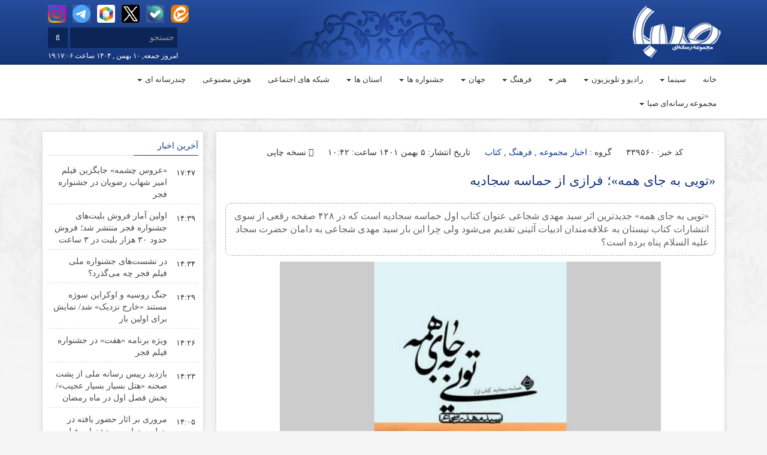

--- FILE ---
content_type: text/html; charset=UTF-8
request_url: https://sabakhabar.ir/339560/%D8%AA%D9%88%DB%8C%DB%8C-%D8%A8%D9%87-%D8%AC%D8%A7%DB%8C-%D9%87%D9%85%D9%87%D8%9B-%D9%81%D8%B1%D8%A7%D8%B2%DB%8C-%D8%A7%D8%B2-%D8%AD%D9%85%D8%A7%D8%B3%D9%87-%D8%B3%D8%AC%D8%A7%D8%AF%DB%8C%D9%87/?print=print
body_size: 27409
content:
<!DOCTYPE html>
<html class="no-js" dir="rtl" lang="fa-IR" itemscope itemtype="https://schema.org/WebPage">
   <!-- head -->
   <head>
	   <!-- Start Alexa Certify Javascript -->
<script type="text/javascript">
_atrk_opts = { atrk_acct:"G6sqw1DlQy20Y8", domain:"khabargozarisaba.com",dynamic: true};
(function() { var as = document.createElement('script'); as.type = 'text/javascript'; as.async = true; as.src = "https://certify-js.alexametrics.com/atrk.js"; var s = document.getElementsByTagName('script')[0];s.parentNode.insertBefore(as, s); })();
</script>
<noscript><img src="https://certify.alexametrics.com/atrk.gif?account=G6sqw1DlQy20Y8" style="display:none" height="1" width="1" alt="" /></noscript>
<!-- End Alexa Certify Javascript -->
      <!-- meta -->
      <meta http-equiv="Content-Type" content="text/html; charset=utf-8">
      <meta http-equiv="content-language" content="fa-IR">
      <meta http-equiv="X-UA-Compatible" content="IE=edge,chrome=1">
      <meta name="robots" content="index, follow">
      <meta property="og:locale" content="fr_FR">
      <link rel="manifest" href="/manifest.json">
      <meta name="viewport" content="width=device-width, initial-scale=1, user-scalable=no">
      <title>مجموعه رسانه ای صبا «تویی به جای همه»؛ فرازی از حماسه سجادیه | مجموعه رسانه ای صبا</title>
      <link rel="shortcut icon" target="_blank" href="https://sabanews.ir/wp-content/themes/khabargozarisaba/images/fav.png" />
      
      
		<!-- All in One SEO 4.9.3 - aioseo.com -->
	<meta name="description" content="به گزارش صبا، «تویی به جای همه» جدیدترین اثر سید مهدی شجاعی عنوان کتاب اول حماسه سجادیه است که در ۴۲۸ صفحه رقعی از سوی انتشارات کتاب نیستان به علاقه مندان ادبیات آئینی تقدیم می‌شود ولی چرا این بار سید مهدی شجاعی به دامان حضرت سجاد علیه السلام پناه برده است؟ از آنجائیکه ما به" />
	<meta name="robots" content="max-image-preview:large" />
	<meta name="author" content="علی افشار"/>
	<meta name="google-site-verification" content="j-XRk_GQfOg8A9KX1bJ4XZ6ucXG_BYoZC0Ne7g8DjGc" />
	<meta name="keywords" content="تویی به جای همه,سید مهدی شجاعی" />
	<link rel="canonical" href="https://sabanews.ir/339560/%d8%aa%d9%88%db%8c%db%8c-%d8%a8%d9%87-%d8%ac%d8%a7%db%8c-%d9%87%d9%85%d9%87%d8%9b-%d9%81%d8%b1%d8%a7%d8%b2%db%8c-%d8%a7%d8%b2-%d8%ad%d9%85%d8%a7%d8%b3%d9%87-%d8%b3%d8%ac%d8%a7%d8%af%db%8c%d9%87/" />
	<meta name="generator" content="All in One SEO (AIOSEO) 4.9.3" />
		<meta property="og:locale" content="fa_IR" />
		<meta property="og:site_name" content="مجموعه رسانه ای صبا – آخرین اخبار فرهنگ و هنر | سینما و تلویزیون" />
		<meta property="og:type" content="article" />
		<meta property="og:title" content="«تویی به جای همه»؛ فرازی از حماسه سجادیه | مجموعه رسانه ای صبا" />
		<meta property="og:description" content="به گزارش صبا، «تویی به جای همه» جدیدترین اثر سید مهدی شجاعی عنوان کتاب اول حماسه سجادیه است که در ۴۲۸ صفحه رقعی از سوی انتشارات کتاب نیستان به علاقه مندان ادبیات آئینی تقدیم می‌شود ولی چرا این بار سید مهدی شجاعی به دامان حضرت سجاد علیه السلام پناه برده است؟ از آنجائیکه ما به" />
		<meta property="og:url" content="https://sabanews.ir/339560/%d8%aa%d9%88%db%8c%db%8c-%d8%a8%d9%87-%d8%ac%d8%a7%db%8c-%d9%87%d9%85%d9%87%d8%9b-%d9%81%d8%b1%d8%a7%d8%b2%db%8c-%d8%a7%d8%b2-%d8%ad%d9%85%d8%a7%d8%b3%d9%87-%d8%b3%d8%ac%d8%a7%d8%af%db%8c%d9%87/" />
		<meta property="article:published_time" content="2023-01-25T07:12:47+03:30" />
		<meta property="article:modified_time" content="2023-01-25T07:13:22+03:30" />
		<meta name="twitter:card" content="summary" />
		<meta name="twitter:title" content="«تویی به جای همه»؛ فرازی از حماسه سجادیه | مجموعه رسانه ای صبا" />
		<meta name="twitter:description" content="به گزارش صبا، «تویی به جای همه» جدیدترین اثر سید مهدی شجاعی عنوان کتاب اول حماسه سجادیه است که در ۴۲۸ صفحه رقعی از سوی انتشارات کتاب نیستان به علاقه مندان ادبیات آئینی تقدیم می‌شود ولی چرا این بار سید مهدی شجاعی به دامان حضرت سجاد علیه السلام پناه برده است؟ از آنجائیکه ما به" />
		<script type="application/ld+json" class="aioseo-schema">
			{"@context":"https:\/\/schema.org","@graph":[{"@type":"Article","@id":"https:\/\/sabanews.ir\/339560\/%d8%aa%d9%88%db%8c%db%8c-%d8%a8%d9%87-%d8%ac%d8%a7%db%8c-%d9%87%d9%85%d9%87%d8%9b-%d9%81%d8%b1%d8%a7%d8%b2%db%8c-%d8%a7%d8%b2-%d8%ad%d9%85%d8%a7%d8%b3%d9%87-%d8%b3%d8%ac%d8%a7%d8%af%db%8c%d9%87\/#article","name":"\u00ab\u062a\u0648\u06cc\u06cc \u0628\u0647 \u062c\u0627\u06cc \u0647\u0645\u0647\u00bb\u061b \u0641\u0631\u0627\u0632\u06cc \u0627\u0632 \u062d\u0645\u0627\u0633\u0647 \u0633\u062c\u0627\u062f\u06cc\u0647 | \u0645\u062c\u0645\u0648\u0639\u0647 \u0631\u0633\u0627\u0646\u0647 \u0627\u06cc \u0635\u0628\u0627","headline":"\u00ab\u062a\u0648\u06cc\u06cc \u0628\u0647 \u062c\u0627\u06cc \u0647\u0645\u0647\u00bb\u061b \u0641\u0631\u0627\u0632\u06cc \u0627\u0632 \u062d\u0645\u0627\u0633\u0647 \u0633\u062c\u0627\u062f\u06cc\u0647","author":{"@id":"https:\/\/sabanews.ir\/author\/afshar\/#author"},"publisher":{"@id":"https:\/\/sabanews.ir\/#organization"},"image":{"@type":"ImageObject","url":"https:\/\/sabanews.ir\/wp-content\/uploads\/2023\/01\/photo_2023-01-25_10-40-17.jpg?v=1674630718","width":1280,"height":960},"datePublished":"2023-01-25T10:42:47+03:30","dateModified":"2023-01-25T10:43:22+03:30","inLanguage":"fa-IR","mainEntityOfPage":{"@id":"https:\/\/sabanews.ir\/339560\/%d8%aa%d9%88%db%8c%db%8c-%d8%a8%d9%87-%d8%ac%d8%a7%db%8c-%d9%87%d9%85%d9%87%d8%9b-%d9%81%d8%b1%d8%a7%d8%b2%db%8c-%d8%a7%d8%b2-%d8%ad%d9%85%d8%a7%d8%b3%d9%87-%d8%b3%d8%ac%d8%a7%d8%af%db%8c%d9%87\/#webpage"},"isPartOf":{"@id":"https:\/\/sabanews.ir\/339560\/%d8%aa%d9%88%db%8c%db%8c-%d8%a8%d9%87-%d8%ac%d8%a7%db%8c-%d9%87%d9%85%d9%87%d8%9b-%d9%81%d8%b1%d8%a7%d8%b2%db%8c-%d8%a7%d8%b2-%d8%ad%d9%85%d8%a7%d8%b3%d9%87-%d8%b3%d8%ac%d8%a7%d8%af%db%8c%d9%87\/#webpage"},"articleSection":"\u0627\u062e\u0628\u0627\u0631 \u0645\u062c\u0645\u0648\u0639\u0647, \u0641\u0631\u0647\u0646\u06af, \u06a9\u062a\u0627\u0628, \u062a\u0648\u06cc\u06cc \u0628\u0647 \u062c\u0627\u06cc \u0647\u0645\u0647, \u0633\u06cc\u062f \u0645\u0647\u062f\u06cc \u0634\u062c\u0627\u0639\u06cc"},{"@type":"BreadcrumbList","@id":"https:\/\/sabanews.ir\/339560\/%d8%aa%d9%88%db%8c%db%8c-%d8%a8%d9%87-%d8%ac%d8%a7%db%8c-%d9%87%d9%85%d9%87%d8%9b-%d9%81%d8%b1%d8%a7%d8%b2%db%8c-%d8%a7%d8%b2-%d8%ad%d9%85%d8%a7%d8%b3%d9%87-%d8%b3%d8%ac%d8%a7%d8%af%db%8c%d9%87\/#breadcrumblist","itemListElement":[{"@type":"ListItem","@id":"https:\/\/sabanews.ir#listItem","position":1,"name":"Home","item":"https:\/\/sabanews.ir","nextItem":{"@type":"ListItem","@id":"https:\/\/sabanews.ir\/category\/%d9%81%d8%b1%d9%87%d9%86%da%af\/#listItem","name":"\u0641\u0631\u0647\u0646\u06af"}},{"@type":"ListItem","@id":"https:\/\/sabanews.ir\/category\/%d9%81%d8%b1%d9%87%d9%86%da%af\/#listItem","position":2,"name":"\u0641\u0631\u0647\u0646\u06af","item":"https:\/\/sabanews.ir\/category\/%d9%81%d8%b1%d9%87%d9%86%da%af\/","nextItem":{"@type":"ListItem","@id":"https:\/\/sabanews.ir\/category\/%d9%81%d8%b1%d9%87%d9%86%da%af\/%da%a9%d8%aa%d8%a7%d8%a8\/#listItem","name":"\u06a9\u062a\u0627\u0628"},"previousItem":{"@type":"ListItem","@id":"https:\/\/sabanews.ir#listItem","name":"Home"}},{"@type":"ListItem","@id":"https:\/\/sabanews.ir\/category\/%d9%81%d8%b1%d9%87%d9%86%da%af\/%da%a9%d8%aa%d8%a7%d8%a8\/#listItem","position":3,"name":"\u06a9\u062a\u0627\u0628","item":"https:\/\/sabanews.ir\/category\/%d9%81%d8%b1%d9%87%d9%86%da%af\/%da%a9%d8%aa%d8%a7%d8%a8\/","nextItem":{"@type":"ListItem","@id":"https:\/\/sabanews.ir\/339560\/%d8%aa%d9%88%db%8c%db%8c-%d8%a8%d9%87-%d8%ac%d8%a7%db%8c-%d9%87%d9%85%d9%87%d8%9b-%d9%81%d8%b1%d8%a7%d8%b2%db%8c-%d8%a7%d8%b2-%d8%ad%d9%85%d8%a7%d8%b3%d9%87-%d8%b3%d8%ac%d8%a7%d8%af%db%8c%d9%87\/#listItem","name":"\u00ab\u062a\u0648\u06cc\u06cc \u0628\u0647 \u062c\u0627\u06cc \u0647\u0645\u0647\u00bb\u061b \u0641\u0631\u0627\u0632\u06cc \u0627\u0632 \u062d\u0645\u0627\u0633\u0647 \u0633\u062c\u0627\u062f\u06cc\u0647"},"previousItem":{"@type":"ListItem","@id":"https:\/\/sabanews.ir\/category\/%d9%81%d8%b1%d9%87%d9%86%da%af\/#listItem","name":"\u0641\u0631\u0647\u0646\u06af"}},{"@type":"ListItem","@id":"https:\/\/sabanews.ir\/339560\/%d8%aa%d9%88%db%8c%db%8c-%d8%a8%d9%87-%d8%ac%d8%a7%db%8c-%d9%87%d9%85%d9%87%d8%9b-%d9%81%d8%b1%d8%a7%d8%b2%db%8c-%d8%a7%d8%b2-%d8%ad%d9%85%d8%a7%d8%b3%d9%87-%d8%b3%d8%ac%d8%a7%d8%af%db%8c%d9%87\/#listItem","position":4,"name":"\u00ab\u062a\u0648\u06cc\u06cc \u0628\u0647 \u062c\u0627\u06cc \u0647\u0645\u0647\u00bb\u061b \u0641\u0631\u0627\u0632\u06cc \u0627\u0632 \u062d\u0645\u0627\u0633\u0647 \u0633\u062c\u0627\u062f\u06cc\u0647","previousItem":{"@type":"ListItem","@id":"https:\/\/sabanews.ir\/category\/%d9%81%d8%b1%d9%87%d9%86%da%af\/%da%a9%d8%aa%d8%a7%d8%a8\/#listItem","name":"\u06a9\u062a\u0627\u0628"}}]},{"@type":"Organization","@id":"https:\/\/sabanews.ir\/#organization","name":"\u0645\u062c\u0645\u0648\u0639\u0647 \u0631\u0633\u0627\u0646\u0647 \u0627\u06cc \u0635\u0628\u0627","description":"\u0622\u062e\u0631\u06cc\u0646 \u0627\u062e\u0628\u0627\u0631 \u0641\u0631\u0647\u0646\u06af \u0648 \u0647\u0646\u0631 | \u0633\u06cc\u0646\u0645\u0627 \u0648 \u062a\u0644\u0648\u06cc\u0632\u06cc\u0648\u0646","url":"https:\/\/sabanews.ir\/"},{"@type":"Person","@id":"https:\/\/sabanews.ir\/author\/afshar\/#author","url":"https:\/\/sabanews.ir\/author\/afshar\/","name":"\u0639\u0644\u06cc \u0627\u0641\u0634\u0627\u0631","image":{"@type":"ImageObject","@id":"https:\/\/sabanews.ir\/339560\/%d8%aa%d9%88%db%8c%db%8c-%d8%a8%d9%87-%d8%ac%d8%a7%db%8c-%d9%87%d9%85%d9%87%d8%9b-%d9%81%d8%b1%d8%a7%d8%b2%db%8c-%d8%a7%d8%b2-%d8%ad%d9%85%d8%a7%d8%b3%d9%87-%d8%b3%d8%ac%d8%a7%d8%af%db%8c%d9%87\/#authorImage","url":"https:\/\/secure.gravatar.com\/avatar\/d1d7185ea90654cd98dd98c395e7b509390ea4800076707a04bcead2778ac2e9?s=96&d=mm&r=g","width":96,"height":96,"caption":"\u0639\u0644\u06cc \u0627\u0641\u0634\u0627\u0631"}},{"@type":"WebPage","@id":"https:\/\/sabanews.ir\/339560\/%d8%aa%d9%88%db%8c%db%8c-%d8%a8%d9%87-%d8%ac%d8%a7%db%8c-%d9%87%d9%85%d9%87%d8%9b-%d9%81%d8%b1%d8%a7%d8%b2%db%8c-%d8%a7%d8%b2-%d8%ad%d9%85%d8%a7%d8%b3%d9%87-%d8%b3%d8%ac%d8%a7%d8%af%db%8c%d9%87\/#webpage","url":"https:\/\/sabanews.ir\/339560\/%d8%aa%d9%88%db%8c%db%8c-%d8%a8%d9%87-%d8%ac%d8%a7%db%8c-%d9%87%d9%85%d9%87%d8%9b-%d9%81%d8%b1%d8%a7%d8%b2%db%8c-%d8%a7%d8%b2-%d8%ad%d9%85%d8%a7%d8%b3%d9%87-%d8%b3%d8%ac%d8%a7%d8%af%db%8c%d9%87\/","name":"\u00ab\u062a\u0648\u06cc\u06cc \u0628\u0647 \u062c\u0627\u06cc \u0647\u0645\u0647\u00bb\u061b \u0641\u0631\u0627\u0632\u06cc \u0627\u0632 \u062d\u0645\u0627\u0633\u0647 \u0633\u062c\u0627\u062f\u06cc\u0647 | \u0645\u062c\u0645\u0648\u0639\u0647 \u0631\u0633\u0627\u0646\u0647 \u0627\u06cc \u0635\u0628\u0627","description":"\u0628\u0647 \u06af\u0632\u0627\u0631\u0634 \u0635\u0628\u0627\u060c \u00ab\u062a\u0648\u06cc\u06cc \u0628\u0647 \u062c\u0627\u06cc \u0647\u0645\u0647\u00bb \u062c\u062f\u06cc\u062f\u062a\u0631\u06cc\u0646 \u0627\u062b\u0631 \u0633\u06cc\u062f \u0645\u0647\u062f\u06cc \u0634\u062c\u0627\u0639\u06cc \u0639\u0646\u0648\u0627\u0646 \u06a9\u062a\u0627\u0628 \u0627\u0648\u0644 \u062d\u0645\u0627\u0633\u0647 \u0633\u062c\u0627\u062f\u06cc\u0647 \u0627\u0633\u062a \u06a9\u0647 \u062f\u0631 \u06f4\u06f2\u06f8 \u0635\u0641\u062d\u0647 \u0631\u0642\u0639\u06cc \u0627\u0632 \u0633\u0648\u06cc \u0627\u0646\u062a\u0634\u0627\u0631\u0627\u062a \u06a9\u062a\u0627\u0628 \u0646\u06cc\u0633\u062a\u0627\u0646 \u0628\u0647 \u0639\u0644\u0627\u0642\u0647 \u0645\u0646\u062f\u0627\u0646 \u0627\u062f\u0628\u06cc\u0627\u062a \u0622\u0626\u06cc\u0646\u06cc \u062a\u0642\u062f\u06cc\u0645 \u0645\u06cc\u200c\u0634\u0648\u062f \u0648\u0644\u06cc \u0686\u0631\u0627 \u0627\u06cc\u0646 \u0628\u0627\u0631 \u0633\u06cc\u062f \u0645\u0647\u062f\u06cc \u0634\u062c\u0627\u0639\u06cc \u0628\u0647 \u062f\u0627\u0645\u0627\u0646 \u062d\u0636\u0631\u062a \u0633\u062c\u0627\u062f \u0639\u0644\u06cc\u0647 \u0627\u0644\u0633\u0644\u0627\u0645 \u067e\u0646\u0627\u0647 \u0628\u0631\u062f\u0647 \u0627\u0633\u062a\u061f \u0627\u0632 \u0622\u0646\u062c\u0627\u0626\u06cc\u06a9\u0647 \u0645\u0627 \u0628\u0647","inLanguage":"fa-IR","isPartOf":{"@id":"https:\/\/sabanews.ir\/#website"},"breadcrumb":{"@id":"https:\/\/sabanews.ir\/339560\/%d8%aa%d9%88%db%8c%db%8c-%d8%a8%d9%87-%d8%ac%d8%a7%db%8c-%d9%87%d9%85%d9%87%d8%9b-%d9%81%d8%b1%d8%a7%d8%b2%db%8c-%d8%a7%d8%b2-%d8%ad%d9%85%d8%a7%d8%b3%d9%87-%d8%b3%d8%ac%d8%a7%d8%af%db%8c%d9%87\/#breadcrumblist"},"author":{"@id":"https:\/\/sabanews.ir\/author\/afshar\/#author"},"creator":{"@id":"https:\/\/sabanews.ir\/author\/afshar\/#author"},"image":{"@type":"ImageObject","url":"https:\/\/sabanews.ir\/wp-content\/uploads\/2023\/01\/photo_2023-01-25_10-40-17.jpg?v=1674630718","@id":"https:\/\/sabanews.ir\/339560\/%d8%aa%d9%88%db%8c%db%8c-%d8%a8%d9%87-%d8%ac%d8%a7%db%8c-%d9%87%d9%85%d9%87%d8%9b-%d9%81%d8%b1%d8%a7%d8%b2%db%8c-%d8%a7%d8%b2-%d8%ad%d9%85%d8%a7%d8%b3%d9%87-%d8%b3%d8%ac%d8%a7%d8%af%db%8c%d9%87\/#mainImage","width":1280,"height":960},"primaryImageOfPage":{"@id":"https:\/\/sabanews.ir\/339560\/%d8%aa%d9%88%db%8c%db%8c-%d8%a8%d9%87-%d8%ac%d8%a7%db%8c-%d9%87%d9%85%d9%87%d8%9b-%d9%81%d8%b1%d8%a7%d8%b2%db%8c-%d8%a7%d8%b2-%d8%ad%d9%85%d8%a7%d8%b3%d9%87-%d8%b3%d8%ac%d8%a7%d8%af%db%8c%d9%87\/#mainImage"},"datePublished":"2023-01-25T10:42:47+03:30","dateModified":"2023-01-25T10:43:22+03:30"},{"@type":"WebSite","@id":"https:\/\/sabanews.ir\/#website","url":"https:\/\/sabanews.ir\/","name":"\u0645\u062c\u0645\u0648\u0639\u0647 \u0631\u0633\u0627\u0646\u0647 \u0627\u06cc \u0635\u0628\u0627","description":"\u0622\u062e\u0631\u06cc\u0646 \u0627\u062e\u0628\u0627\u0631 \u0641\u0631\u0647\u0646\u06af \u0648 \u0647\u0646\u0631 | \u0633\u06cc\u0646\u0645\u0627 \u0648 \u062a\u0644\u0648\u06cc\u0632\u06cc\u0648\u0646","inLanguage":"fa-IR","publisher":{"@id":"https:\/\/sabanews.ir\/#organization"}}]}
		</script>
		<!-- All in One SEO -->

<link rel='dns-prefetch' href='//sabanews.ir' />
<link rel='dns-prefetch' href='//www.google.com' />
<script type="text/javascript" id="wpp-js" src="https://sabanews.ir/wp-content/plugins/wordpress-popular-posts/assets/js/wpp.min.js?ver=7.3.6" data-sampling="0" data-sampling-rate="100" data-api-url="https://sabanews.ir/wp-json/wordpress-popular-posts" data-post-id="339560" data-token="36301cb9c6" data-lang="0" data-debug="0"></script>
<link rel="alternate" title="oEmbed (JSON)" type="application/json+oembed" href="https://sabanews.ir/wp-json/oembed/1.0/embed?url=https%3A%2F%2Fsabanews.ir%2F339560%2F%25d8%25aa%25d9%2588%25db%258c%25db%258c-%25d8%25a8%25d9%2587-%25d8%25ac%25d8%25a7%25db%258c-%25d9%2587%25d9%2585%25d9%2587%25d8%259b-%25d9%2581%25d8%25b1%25d8%25a7%25d8%25b2%25db%258c-%25d8%25a7%25d8%25b2-%25d8%25ad%25d9%2585%25d8%25a7%25d8%25b3%25d9%2587-%25d8%25b3%25d8%25ac%25d8%25a7%25d8%25af%25db%258c%25d9%2587%2F" />
<link rel="alternate" title="oEmbed (XML)" type="text/xml+oembed" href="https://sabanews.ir/wp-json/oembed/1.0/embed?url=https%3A%2F%2Fsabanews.ir%2F339560%2F%25d8%25aa%25d9%2588%25db%258c%25db%258c-%25d8%25a8%25d9%2587-%25d8%25ac%25d8%25a7%25db%258c-%25d9%2587%25d9%2585%25d9%2587%25d8%259b-%25d9%2581%25d8%25b1%25d8%25a7%25d8%25b2%25db%258c-%25d8%25a7%25d8%25b2-%25d8%25ad%25d9%2585%25d8%25a7%25d8%25b3%25d9%2587-%25d8%25b3%25d8%25ac%25d8%25a7%25d8%25af%25db%258c%25d9%2587%2F&#038;format=xml" />
<!-- sabanews.ir is managing ads with Advanced Ads 2.0.16 – https://wpadvancedads.com/ --><script id="khaba-ready">
			window.advanced_ads_ready=function(e,a){a=a||"complete";var d=function(e){return"interactive"===a?"loading"!==e:"complete"===e};d(document.readyState)?e():document.addEventListener("readystatechange",(function(a){d(a.target.readyState)&&e()}),{once:"interactive"===a})},window.advanced_ads_ready_queue=window.advanced_ads_ready_queue||[];		</script>
		<style id='wp-img-auto-sizes-contain-inline-css' type='text/css'>
img:is([sizes=auto i],[sizes^="auto," i]){contain-intrinsic-size:3000px 1500px}
/*# sourceURL=wp-img-auto-sizes-contain-inline-css */
</style>

<link rel='stylesheet' id='cptr-css-css' href='https://sabanews.ir/wp-content/plugins/custom-post-types-relationships-cptr/css/cptr.css?ver=2.5.1' type='text/css' media='all' />
<link rel='stylesheet' id='wp-block-library-rtl-css' href='https://sabanews.ir/wp-includes/css/dist/block-library/style-rtl.min.css?ver=6.9' type='text/css' media='all' />
<style id='global-styles-inline-css' type='text/css'>
:root{--wp--preset--aspect-ratio--square: 1;--wp--preset--aspect-ratio--4-3: 4/3;--wp--preset--aspect-ratio--3-4: 3/4;--wp--preset--aspect-ratio--3-2: 3/2;--wp--preset--aspect-ratio--2-3: 2/3;--wp--preset--aspect-ratio--16-9: 16/9;--wp--preset--aspect-ratio--9-16: 9/16;--wp--preset--color--black: #000000;--wp--preset--color--cyan-bluish-gray: #abb8c3;--wp--preset--color--white: #ffffff;--wp--preset--color--pale-pink: #f78da7;--wp--preset--color--vivid-red: #cf2e2e;--wp--preset--color--luminous-vivid-orange: #ff6900;--wp--preset--color--luminous-vivid-amber: #fcb900;--wp--preset--color--light-green-cyan: #7bdcb5;--wp--preset--color--vivid-green-cyan: #00d084;--wp--preset--color--pale-cyan-blue: #8ed1fc;--wp--preset--color--vivid-cyan-blue: #0693e3;--wp--preset--color--vivid-purple: #9b51e0;--wp--preset--gradient--vivid-cyan-blue-to-vivid-purple: linear-gradient(135deg,rgb(6,147,227) 0%,rgb(155,81,224) 100%);--wp--preset--gradient--light-green-cyan-to-vivid-green-cyan: linear-gradient(135deg,rgb(122,220,180) 0%,rgb(0,208,130) 100%);--wp--preset--gradient--luminous-vivid-amber-to-luminous-vivid-orange: linear-gradient(135deg,rgb(252,185,0) 0%,rgb(255,105,0) 100%);--wp--preset--gradient--luminous-vivid-orange-to-vivid-red: linear-gradient(135deg,rgb(255,105,0) 0%,rgb(207,46,46) 100%);--wp--preset--gradient--very-light-gray-to-cyan-bluish-gray: linear-gradient(135deg,rgb(238,238,238) 0%,rgb(169,184,195) 100%);--wp--preset--gradient--cool-to-warm-spectrum: linear-gradient(135deg,rgb(74,234,220) 0%,rgb(151,120,209) 20%,rgb(207,42,186) 40%,rgb(238,44,130) 60%,rgb(251,105,98) 80%,rgb(254,248,76) 100%);--wp--preset--gradient--blush-light-purple: linear-gradient(135deg,rgb(255,206,236) 0%,rgb(152,150,240) 100%);--wp--preset--gradient--blush-bordeaux: linear-gradient(135deg,rgb(254,205,165) 0%,rgb(254,45,45) 50%,rgb(107,0,62) 100%);--wp--preset--gradient--luminous-dusk: linear-gradient(135deg,rgb(255,203,112) 0%,rgb(199,81,192) 50%,rgb(65,88,208) 100%);--wp--preset--gradient--pale-ocean: linear-gradient(135deg,rgb(255,245,203) 0%,rgb(182,227,212) 50%,rgb(51,167,181) 100%);--wp--preset--gradient--electric-grass: linear-gradient(135deg,rgb(202,248,128) 0%,rgb(113,206,126) 100%);--wp--preset--gradient--midnight: linear-gradient(135deg,rgb(2,3,129) 0%,rgb(40,116,252) 100%);--wp--preset--font-size--small: 13px;--wp--preset--font-size--medium: 20px;--wp--preset--font-size--large: 36px;--wp--preset--font-size--x-large: 42px;--wp--preset--spacing--20: 0.44rem;--wp--preset--spacing--30: 0.67rem;--wp--preset--spacing--40: 1rem;--wp--preset--spacing--50: 1.5rem;--wp--preset--spacing--60: 2.25rem;--wp--preset--spacing--70: 3.38rem;--wp--preset--spacing--80: 5.06rem;--wp--preset--shadow--natural: 6px 6px 9px rgba(0, 0, 0, 0.2);--wp--preset--shadow--deep: 12px 12px 50px rgba(0, 0, 0, 0.4);--wp--preset--shadow--sharp: 6px 6px 0px rgba(0, 0, 0, 0.2);--wp--preset--shadow--outlined: 6px 6px 0px -3px rgb(255, 255, 255), 6px 6px rgb(0, 0, 0);--wp--preset--shadow--crisp: 6px 6px 0px rgb(0, 0, 0);}:where(.is-layout-flex){gap: 0.5em;}:where(.is-layout-grid){gap: 0.5em;}body .is-layout-flex{display: flex;}.is-layout-flex{flex-wrap: wrap;align-items: center;}.is-layout-flex > :is(*, div){margin: 0;}body .is-layout-grid{display: grid;}.is-layout-grid > :is(*, div){margin: 0;}:where(.wp-block-columns.is-layout-flex){gap: 2em;}:where(.wp-block-columns.is-layout-grid){gap: 2em;}:where(.wp-block-post-template.is-layout-flex){gap: 1.25em;}:where(.wp-block-post-template.is-layout-grid){gap: 1.25em;}.has-black-color{color: var(--wp--preset--color--black) !important;}.has-cyan-bluish-gray-color{color: var(--wp--preset--color--cyan-bluish-gray) !important;}.has-white-color{color: var(--wp--preset--color--white) !important;}.has-pale-pink-color{color: var(--wp--preset--color--pale-pink) !important;}.has-vivid-red-color{color: var(--wp--preset--color--vivid-red) !important;}.has-luminous-vivid-orange-color{color: var(--wp--preset--color--luminous-vivid-orange) !important;}.has-luminous-vivid-amber-color{color: var(--wp--preset--color--luminous-vivid-amber) !important;}.has-light-green-cyan-color{color: var(--wp--preset--color--light-green-cyan) !important;}.has-vivid-green-cyan-color{color: var(--wp--preset--color--vivid-green-cyan) !important;}.has-pale-cyan-blue-color{color: var(--wp--preset--color--pale-cyan-blue) !important;}.has-vivid-cyan-blue-color{color: var(--wp--preset--color--vivid-cyan-blue) !important;}.has-vivid-purple-color{color: var(--wp--preset--color--vivid-purple) !important;}.has-black-background-color{background-color: var(--wp--preset--color--black) !important;}.has-cyan-bluish-gray-background-color{background-color: var(--wp--preset--color--cyan-bluish-gray) !important;}.has-white-background-color{background-color: var(--wp--preset--color--white) !important;}.has-pale-pink-background-color{background-color: var(--wp--preset--color--pale-pink) !important;}.has-vivid-red-background-color{background-color: var(--wp--preset--color--vivid-red) !important;}.has-luminous-vivid-orange-background-color{background-color: var(--wp--preset--color--luminous-vivid-orange) !important;}.has-luminous-vivid-amber-background-color{background-color: var(--wp--preset--color--luminous-vivid-amber) !important;}.has-light-green-cyan-background-color{background-color: var(--wp--preset--color--light-green-cyan) !important;}.has-vivid-green-cyan-background-color{background-color: var(--wp--preset--color--vivid-green-cyan) !important;}.has-pale-cyan-blue-background-color{background-color: var(--wp--preset--color--pale-cyan-blue) !important;}.has-vivid-cyan-blue-background-color{background-color: var(--wp--preset--color--vivid-cyan-blue) !important;}.has-vivid-purple-background-color{background-color: var(--wp--preset--color--vivid-purple) !important;}.has-black-border-color{border-color: var(--wp--preset--color--black) !important;}.has-cyan-bluish-gray-border-color{border-color: var(--wp--preset--color--cyan-bluish-gray) !important;}.has-white-border-color{border-color: var(--wp--preset--color--white) !important;}.has-pale-pink-border-color{border-color: var(--wp--preset--color--pale-pink) !important;}.has-vivid-red-border-color{border-color: var(--wp--preset--color--vivid-red) !important;}.has-luminous-vivid-orange-border-color{border-color: var(--wp--preset--color--luminous-vivid-orange) !important;}.has-luminous-vivid-amber-border-color{border-color: var(--wp--preset--color--luminous-vivid-amber) !important;}.has-light-green-cyan-border-color{border-color: var(--wp--preset--color--light-green-cyan) !important;}.has-vivid-green-cyan-border-color{border-color: var(--wp--preset--color--vivid-green-cyan) !important;}.has-pale-cyan-blue-border-color{border-color: var(--wp--preset--color--pale-cyan-blue) !important;}.has-vivid-cyan-blue-border-color{border-color: var(--wp--preset--color--vivid-cyan-blue) !important;}.has-vivid-purple-border-color{border-color: var(--wp--preset--color--vivid-purple) !important;}.has-vivid-cyan-blue-to-vivid-purple-gradient-background{background: var(--wp--preset--gradient--vivid-cyan-blue-to-vivid-purple) !important;}.has-light-green-cyan-to-vivid-green-cyan-gradient-background{background: var(--wp--preset--gradient--light-green-cyan-to-vivid-green-cyan) !important;}.has-luminous-vivid-amber-to-luminous-vivid-orange-gradient-background{background: var(--wp--preset--gradient--luminous-vivid-amber-to-luminous-vivid-orange) !important;}.has-luminous-vivid-orange-to-vivid-red-gradient-background{background: var(--wp--preset--gradient--luminous-vivid-orange-to-vivid-red) !important;}.has-very-light-gray-to-cyan-bluish-gray-gradient-background{background: var(--wp--preset--gradient--very-light-gray-to-cyan-bluish-gray) !important;}.has-cool-to-warm-spectrum-gradient-background{background: var(--wp--preset--gradient--cool-to-warm-spectrum) !important;}.has-blush-light-purple-gradient-background{background: var(--wp--preset--gradient--blush-light-purple) !important;}.has-blush-bordeaux-gradient-background{background: var(--wp--preset--gradient--blush-bordeaux) !important;}.has-luminous-dusk-gradient-background{background: var(--wp--preset--gradient--luminous-dusk) !important;}.has-pale-ocean-gradient-background{background: var(--wp--preset--gradient--pale-ocean) !important;}.has-electric-grass-gradient-background{background: var(--wp--preset--gradient--electric-grass) !important;}.has-midnight-gradient-background{background: var(--wp--preset--gradient--midnight) !important;}.has-small-font-size{font-size: var(--wp--preset--font-size--small) !important;}.has-medium-font-size{font-size: var(--wp--preset--font-size--medium) !important;}.has-large-font-size{font-size: var(--wp--preset--font-size--large) !important;}.has-x-large-font-size{font-size: var(--wp--preset--font-size--x-large) !important;}
/*# sourceURL=global-styles-inline-css */
</style>

<style id='classic-theme-styles-inline-css' type='text/css'>
/*! This file is auto-generated */
.wp-block-button__link{color:#fff;background-color:#32373c;border-radius:9999px;box-shadow:none;text-decoration:none;padding:calc(.667em + 2px) calc(1.333em + 2px);font-size:1.125em}.wp-block-file__button{background:#32373c;color:#fff;text-decoration:none}
/*# sourceURL=/wp-includes/css/classic-themes.min.css */
</style>
<link rel='stylesheet' id='contact-form-7-css' href='https://sabanews.ir/wp-content/plugins/contact-form-7/includes/css/styles.css?ver=6.1.4' type='text/css' media='all' />
<link rel='stylesheet' id='contact-form-7-rtl-css' href='https://sabanews.ir/wp-content/plugins/contact-form-7/includes/css/styles-rtl.css?ver=6.1.4' type='text/css' media='all' />
<link rel='stylesheet' id='responsive-lightbox-magnific-css' href='https://sabanews.ir/wp-content/plugins/responsive-lightbox/assets/magnific/magnific-popup.min.css?ver=1.2.0' type='text/css' media='all' />
<link rel='stylesheet' id='wp-polls-css' href='https://sabanews.ir/wp-content/plugins/wp-polls/polls-css.css?ver=2.77.3' type='text/css' media='all' />
<style id='wp-polls-inline-css' type='text/css'>
.wp-polls .pollbar {
	margin: 1px;
	font-size: 6px;
	line-height: 8px;
	height: 8px;
	background: #2a52a9;
	border: 1px solid #2a52a9;
}

/*# sourceURL=wp-polls-inline-css */
</style>
<link rel='stylesheet' id='wp-polls-rtl-css' href='https://sabanews.ir/wp-content/plugins/wp-polls/polls-css-rtl.css?ver=2.77.3' type='text/css' media='all' />
<link rel='stylesheet' id='wp-postratings-css' href='https://sabanews.ir/wp-content/plugins/wp-postratings/css/postratings-css.css?ver=1.91.2' type='text/css' media='all' />
<link rel='stylesheet' id='wp-postratings-rtl-css' href='https://sabanews.ir/wp-content/plugins/wp-postratings/css/postratings-css-rtl.css?ver=1.91.2' type='text/css' media='all' />
<link rel='stylesheet' id='wordpress-popular-posts-css-css' href='https://sabanews.ir/wp-content/plugins/wordpress-popular-posts/assets/css/wpp.css?ver=7.3.6' type='text/css' media='all' />
<link rel='stylesheet' id='wpdiscuz-frontend-rtl-css-css' href='https://sabanews.ir/wp-content/plugins/wpdiscuz/themes/default/style-rtl.css?ver=7.6.45' type='text/css' media='all' />
<style id='wpdiscuz-frontend-rtl-css-inline-css' type='text/css'>
 #wpdcom .wpd-blog-administrator .wpd-comment-label{color:#ffffff;background-color:#a00005;border:none}#wpdcom .wpd-blog-administrator .wpd-comment-author, #wpdcom .wpd-blog-administrator .wpd-comment-author a{color:#a00005}#wpdcom.wpd-layout-1 .wpd-comment .wpd-blog-administrator .wpd-avatar img{border-color:#a00005}#wpdcom.wpd-layout-2 .wpd-comment.wpd-reply .wpd-comment-wrap.wpd-blog-administrator{border-right:3px solid #a00005}#wpdcom.wpd-layout-2 .wpd-comment .wpd-blog-administrator .wpd-avatar img{border-bottom-color:#a00005}#wpdcom.wpd-layout-3 .wpd-blog-administrator .wpd-comment-subheader{border-top:1px dashed #a00005}#wpdcom.wpd-layout-3 .wpd-reply .wpd-blog-administrator .wpd-comment-right{border-right:1px solid #a00005}#wpdcom .wpd-blog-editor .wpd-comment-label{color:#ffffff;background-color:#00B38F;border:none}#wpdcom .wpd-blog-editor .wpd-comment-author, #wpdcom .wpd-blog-editor .wpd-comment-author a{color:#00B38F}#wpdcom.wpd-layout-1 .wpd-comment .wpd-blog-editor .wpd-avatar img{border-color:#00B38F}#wpdcom.wpd-layout-2 .wpd-comment.wpd-reply .wpd-comment-wrap.wpd-blog-editor{border-right:3px solid #00B38F}#wpdcom.wpd-layout-2 .wpd-comment .wpd-blog-editor .wpd-avatar img{border-bottom-color:#00B38F}#wpdcom.wpd-layout-3 .wpd-blog-editor .wpd-comment-subheader{border-top:1px dashed #00B38F}#wpdcom.wpd-layout-3 .wpd-reply .wpd-blog-editor .wpd-comment-right{border-right:1px solid #00B38F}#wpdcom .wpd-blog-author .wpd-comment-label{color:#ffffff;background-color:#00B38F;border:none}#wpdcom .wpd-blog-author .wpd-comment-author, #wpdcom .wpd-blog-author .wpd-comment-author a{color:#00B38F}#wpdcom.wpd-layout-1 .wpd-comment .wpd-blog-author .wpd-avatar img{border-color:#00B38F}#wpdcom.wpd-layout-2 .wpd-comment .wpd-blog-author .wpd-avatar img{border-bottom-color:#00B38F}#wpdcom.wpd-layout-3 .wpd-blog-author .wpd-comment-subheader{border-top:1px dashed #00B38F}#wpdcom.wpd-layout-3 .wpd-reply .wpd-blog-author .wpd-comment-right{border-right:1px solid #00B38F}#wpdcom .wpd-blog-contributor .wpd-comment-label{color:#ffffff;background-color:#00B38F;border:none}#wpdcom .wpd-blog-contributor .wpd-comment-author, #wpdcom .wpd-blog-contributor .wpd-comment-author a{color:#00B38F}#wpdcom.wpd-layout-1 .wpd-comment .wpd-blog-contributor .wpd-avatar img{border-color:#00B38F}#wpdcom.wpd-layout-2 .wpd-comment .wpd-blog-contributor .wpd-avatar img{border-bottom-color:#00B38F}#wpdcom.wpd-layout-3 .wpd-blog-contributor .wpd-comment-subheader{border-top:1px dashed #00B38F}#wpdcom.wpd-layout-3 .wpd-reply .wpd-blog-contributor .wpd-comment-right{border-right:1px solid #00B38F}#wpdcom .wpd-blog-subscriber .wpd-comment-label{color:#ffffff;background-color:#00B38F;border:none}#wpdcom .wpd-blog-subscriber .wpd-comment-author, #wpdcom .wpd-blog-subscriber .wpd-comment-author a{color:#00B38F}#wpdcom.wpd-layout-2 .wpd-comment .wpd-blog-subscriber .wpd-avatar img{border-bottom-color:#00B38F}#wpdcom.wpd-layout-3 .wpd-blog-subscriber .wpd-comment-subheader{border-top:1px dashed #00B38F}#wpdcom .wpd-blog-commentator_commenter .wpd-comment-label{color:#ffffff;background-color:#00B38F;border:none}#wpdcom .wpd-blog-commentator_commenter .wpd-comment-author, #wpdcom .wpd-blog-commentator_commenter .wpd-comment-author a{color:#00B38F}#wpdcom.wpd-layout-1 .wpd-comment .wpd-blog-commentator_commenter .wpd-avatar img{border-color:#00B38F}#wpdcom.wpd-layout-2 .wpd-comment .wpd-blog-commentator_commenter .wpd-avatar img{border-bottom-color:#00B38F}#wpdcom.wpd-layout-3 .wpd-blog-commentator_commenter .wpd-comment-subheader{border-top:1px dashed #00B38F}#wpdcom.wpd-layout-3 .wpd-reply .wpd-blog-commentator_commenter .wpd-comment-right{border-right:1px solid #00B38F}#wpdcom .wpd-blog-translator .wpd-comment-label{color:#ffffff;background-color:#00B38F;border:none}#wpdcom .wpd-blog-translator .wpd-comment-author, #wpdcom .wpd-blog-translator .wpd-comment-author a{color:#00B38F}#wpdcom.wpd-layout-1 .wpd-comment .wpd-blog-translator .wpd-avatar img{border-color:#00B38F}#wpdcom.wpd-layout-2 .wpd-comment .wpd-blog-translator .wpd-avatar img{border-bottom-color:#00B38F}#wpdcom.wpd-layout-3 .wpd-blog-translator .wpd-comment-subheader{border-top:1px dashed #00B38F}#wpdcom.wpd-layout-3 .wpd-reply .wpd-blog-translator .wpd-comment-right{border-right:1px solid #00B38F}#wpdcom .wpd-blog-admin-site .wpd-comment-label{color:#ffffff;background-color:#a00005;border:none}#wpdcom .wpd-blog-admin-site .wpd-comment-author, #wpdcom .wpd-blog-admin-site .wpd-comment-author a{color:#a00005}#wpdcom.wpd-layout-1 .wpd-comment .wpd-blog-admin-site .wpd-avatar img{border-color:#a00005}#wpdcom.wpd-layout-2 .wpd-comment .wpd-blog-admin-site .wpd-avatar img{border-bottom-color:#a00005}#wpdcom.wpd-layout-3 .wpd-blog-admin-site .wpd-comment-subheader{border-top:1px dashed #a00005}#wpdcom.wpd-layout-3 .wpd-reply .wpd-blog-admin-site .wpd-comment-right{border-right:1px solid #a00005}#wpdcom .wpd-blog-author2 .wpd-comment-label{color:#ffffff;background-color:#00B38F;border:none}#wpdcom .wpd-blog-author2 .wpd-comment-author, #wpdcom .wpd-blog-author2 .wpd-comment-author a{color:#00B38F}#wpdcom.wpd-layout-1 .wpd-comment .wpd-blog-author2 .wpd-avatar img{border-color:#00B38F}#wpdcom.wpd-layout-2 .wpd-comment .wpd-blog-author2 .wpd-avatar img{border-bottom-color:#00B38F}#wpdcom.wpd-layout-3 .wpd-blog-author2 .wpd-comment-subheader{border-top:1px dashed #00B38F}#wpdcom.wpd-layout-3 .wpd-reply .wpd-blog-author2 .wpd-comment-right{border-right:1px solid #00B38F}#wpdcom .wpd-blog-post_author .wpd-comment-label{color:#ffffff;background-color:#00B38F;border:none}#wpdcom .wpd-blog-post_author .wpd-comment-author, #wpdcom .wpd-blog-post_author .wpd-comment-author a{color:#00B38F}#wpdcom .wpd-blog-post_author .wpd-avatar img{border-color:#00B38F}#wpdcom.wpd-layout-1 .wpd-comment .wpd-blog-post_author .wpd-avatar img{border-color:#00B38F}#wpdcom.wpd-layout-2 .wpd-comment.wpd-reply .wpd-comment-wrap.wpd-blog-post_author{border-right:3px solid #00B38F}#wpdcom.wpd-layout-2 .wpd-comment .wpd-blog-post_author .wpd-avatar img{border-bottom-color:#00B38F}#wpdcom.wpd-layout-3 .wpd-blog-post_author .wpd-comment-subheader{border-top:1px dashed #00B38F}#wpdcom.wpd-layout-3 .wpd-reply .wpd-blog-post_author .wpd-comment-right{border-right:1px solid #00B38F}#wpdcom .wpd-blog-guest .wpd-comment-label{color:#ffffff;background-color:#0e3c92;border:none}#wpdcom .wpd-blog-guest .wpd-comment-author, #wpdcom .wpd-blog-guest .wpd-comment-author a{color:#0e3c92}#wpdcom.wpd-layout-3 .wpd-blog-guest .wpd-comment-subheader{border-top:1px dashed #0e3c92}#comments, #respond, .comments-area, #wpdcom{}#wpdcom .ql-editor > *{color:#777777}#wpdcom .ql-editor::before{}#wpdcom .ql-toolbar{border:1px solid #DDDDDD;border-top:none}#wpdcom .ql-container{border:1px solid #DDDDDD;border-bottom:none}#wpdcom .wpd-form-row .wpdiscuz-item input[type="text"], #wpdcom .wpd-form-row .wpdiscuz-item input[type="email"], #wpdcom .wpd-form-row .wpdiscuz-item input[type="url"], #wpdcom .wpd-form-row .wpdiscuz-item input[type="color"], #wpdcom .wpd-form-row .wpdiscuz-item input[type="date"], #wpdcom .wpd-form-row .wpdiscuz-item input[type="datetime"], #wpdcom .wpd-form-row .wpdiscuz-item input[type="datetime-local"], #wpdcom .wpd-form-row .wpdiscuz-item input[type="month"], #wpdcom .wpd-form-row .wpdiscuz-item input[type="number"], #wpdcom .wpd-form-row .wpdiscuz-item input[type="time"], #wpdcom textarea, #wpdcom select{border:1px solid #DDDDDD;color:#777777}#wpdcom .wpd-form-row .wpdiscuz-item textarea{border:1px solid #DDDDDD}#wpdcom input::placeholder, #wpdcom textarea::placeholder, #wpdcom input::-moz-placeholder, #wpdcom textarea::-webkit-input-placeholder{}#wpdcom .wpd-comment-text{color:#777777}#wpdcom .wpd-thread-head .wpd-thread-info{border-bottom:2px solid #0e3c92}#wpdcom .wpd-thread-head .wpd-thread-info.wpd-reviews-tab svg{fill:#0e3c92}#wpdcom .wpd-thread-head .wpdiscuz-user-settings{border-bottom:2px solid #0e3c92}#wpdcom .wpd-thread-head .wpdiscuz-user-settings:hover{color:#0e3c92}#wpdcom .wpd-comment .wpd-follow-link:hover{color:#0e3c92}#wpdcom .wpd-comment-status .wpd-sticky{color:#0e3c92}#wpdcom .wpd-thread-filter .wpdf-active{color:#0e3c92;border-bottom-color:#0e3c92}#wpdcom .wpd-comment-info-bar{border:1px dashed #3f63a8;background:#e7ecf5}#wpdcom .wpd-comment-info-bar .wpd-current-view i{color:#0e3c92}#wpdcom .wpd-filter-view-all:hover{background:#0e3c92}#wpdcom .wpdiscuz-item .wpdiscuz-rating > label{color:#DDDDDD}#wpdcom .wpdiscuz-item .wpdiscuz-rating:not(:checked) > label:hover, .wpdiscuz-rating:not(:checked) > label:hover ~ label{}#wpdcom .wpdiscuz-item .wpdiscuz-rating > input ~ label:hover, #wpdcom .wpdiscuz-item .wpdiscuz-rating > input:not(:checked) ~ label:hover ~ label, #wpdcom .wpdiscuz-item .wpdiscuz-rating > input:not(:checked) ~ label:hover ~ label{color:#FFED85}#wpdcom .wpdiscuz-item .wpdiscuz-rating > input:checked ~ label:hover, #wpdcom .wpdiscuz-item .wpdiscuz-rating > input:checked ~ label:hover, #wpdcom .wpdiscuz-item .wpdiscuz-rating > label:hover ~ input:checked ~ label, #wpdcom .wpdiscuz-item .wpdiscuz-rating > input:checked + label:hover ~ label, #wpdcom .wpdiscuz-item .wpdiscuz-rating > input:checked ~ label:hover ~ label, .wpd-custom-field .wcf-active-star, #wpdcom .wpdiscuz-item .wpdiscuz-rating > input:checked ~ label{color:#FFD700}#wpd-post-rating .wpd-rating-wrap .wpd-rating-stars svg .wpd-star{fill:#DDDDDD}#wpd-post-rating .wpd-rating-wrap .wpd-rating-stars svg .wpd-active{fill:#FFD700}#wpd-post-rating .wpd-rating-wrap .wpd-rate-starts svg .wpd-star{fill:#DDDDDD}#wpd-post-rating .wpd-rating-wrap .wpd-rate-starts:hover svg .wpd-star{fill:#FFED85}#wpd-post-rating.wpd-not-rated .wpd-rating-wrap .wpd-rate-starts svg:hover ~ svg .wpd-star{fill:#DDDDDD}.wpdiscuz-post-rating-wrap .wpd-rating .wpd-rating-wrap .wpd-rating-stars svg .wpd-star{fill:#DDDDDD}.wpdiscuz-post-rating-wrap .wpd-rating .wpd-rating-wrap .wpd-rating-stars svg .wpd-active{fill:#FFD700}#wpdcom .wpd-comment .wpd-follow-active{color:#ff7a00}#wpdcom .page-numbers{color:#555;border:#555 1px solid}#wpdcom span.current{background:#555}#wpdcom.wpd-layout-1 .wpd-new-loaded-comment > .wpd-comment-wrap > .wpd-comment-right{background:#FFFAD6}#wpdcom.wpd-layout-2 .wpd-new-loaded-comment.wpd-comment > .wpd-comment-wrap > .wpd-comment-right{background:#FFFAD6}#wpdcom.wpd-layout-2 .wpd-new-loaded-comment.wpd-comment.wpd-reply > .wpd-comment-wrap > .wpd-comment-right{background:transparent}#wpdcom.wpd-layout-2 .wpd-new-loaded-comment.wpd-comment.wpd-reply > .wpd-comment-wrap{background:#FFFAD6}#wpdcom.wpd-layout-3 .wpd-new-loaded-comment.wpd-comment > .wpd-comment-wrap > .wpd-comment-right{background:#FFFAD6}#wpdcom .wpd-follow:hover i, #wpdcom .wpd-unfollow:hover i, #wpdcom .wpd-comment .wpd-follow-active:hover i{color:#0e3c92}#wpdcom .wpdiscuz-readmore{cursor:pointer;color:#0e3c92}.wpd-custom-field .wcf-pasiv-star, #wpcomm .wpdiscuz-item .wpdiscuz-rating > label{color:#DDDDDD}.wpd-wrapper .wpd-list-item.wpd-active{border-top:3px solid #0e3c92}#wpdcom.wpd-layout-2 .wpd-comment.wpd-reply.wpd-unapproved-comment .wpd-comment-wrap{border-right:3px solid #FFFAD6}#wpdcom.wpd-layout-3 .wpd-comment.wpd-reply.wpd-unapproved-comment .wpd-comment-right{border-right:1px solid #FFFAD6}#wpdcom .wpd-prim-button{background-color:#0f23bf;color:#FFFFFF}#wpdcom .wpd_label__check i.wpdicon-on{color:#0f23bf;border:1px solid #8791df}#wpd-bubble-wrapper #wpd-bubble-all-comments-count{color:#0f23bf}#wpd-bubble-wrapper > div{background-color:#0f23bf}#wpd-bubble-wrapper > #wpd-bubble #wpd-bubble-add-message{background-color:#0f23bf}#wpd-bubble-wrapper > #wpd-bubble #wpd-bubble-add-message::before{border-left-color:#0f23bf;border-right-color:#0f23bf}#wpd-bubble-wrapper.wpd-right-corner > #wpd-bubble #wpd-bubble-add-message::before{border-left-color:#0f23bf;border-right-color:#0f23bf}.wpd-inline-icon-wrapper path.wpd-inline-icon-first{fill:#0f23bf}.wpd-inline-icon-count{background-color:#0f23bf}.wpd-inline-icon-count::before{border-left-color:#0f23bf}.wpd-inline-form-wrapper::before{border-bottom-color:#0f23bf}.wpd-inline-form-question{background-color:#0f23bf}.wpd-inline-form{background-color:#0f23bf}.wpd-last-inline-comments-wrapper{border-color:#0f23bf}.wpd-last-inline-comments-wrapper::before{border-bottom-color:#0f23bf}.wpd-last-inline-comments-wrapper .wpd-view-all-inline-comments{background:#0f23bf}.wpd-last-inline-comments-wrapper .wpd-view-all-inline-comments:hover,.wpd-last-inline-comments-wrapper .wpd-view-all-inline-comments:active,.wpd-last-inline-comments-wrapper .wpd-view-all-inline-comments:focus{background-color:#0f23bf}#wpdcom .ql-snow .ql-tooltip[data-mode="link"]::before{content:"لینک را وارد کنید:"}#wpdcom .ql-snow .ql-tooltip.ql-editing a.ql-action::after{content:"ذخیره کردن"}.comments-area{width:auto}
/*# sourceURL=wpdiscuz-frontend-rtl-css-inline-css */
</style>
<link rel='stylesheet' id='wpdiscuz-fa-css' href='https://sabanews.ir/wp-content/plugins/wpdiscuz/assets/third-party/font-awesome-5.13.0/css/fa.min.css?ver=7.6.45' type='text/css' media='all' />
<link rel='stylesheet' id='wpdiscuz-combo-css-css' href='https://sabanews.ir/wp-content/plugins/wpdiscuz/assets/css/wpdiscuz-combo.min.css?ver=6.9' type='text/css' media='all' />
<script type="text/javascript" src="https://sabanews.ir/wp-includes/js/jquery/jquery.min.js?ver=3.7.1" id="jquery-core-js"></script>
<script type="text/javascript" src="https://sabanews.ir/wp-includes/js/jquery/jquery-migrate.min.js?ver=3.4.1" id="jquery-migrate-js"></script>
<script type="text/javascript" src="https://sabanews.ir/wp-content/plugins/responsive-lightbox/assets/magnific/jquery.magnific-popup.min.js?ver=1.2.0" id="responsive-lightbox-magnific-js"></script>
<script type="text/javascript" src="https://sabanews.ir/wp-includes/js/underscore.min.js?ver=1.13.7" id="underscore-js"></script>
<script type="text/javascript" src="https://sabanews.ir/wp-content/plugins/responsive-lightbox/assets/infinitescroll/infinite-scroll.pkgd.min.js?ver=4.0.1" id="responsive-lightbox-infinite-scroll-js"></script>
<script type="text/javascript" src="https://sabanews.ir/wp-content/plugins/responsive-lightbox/assets/dompurify/purify.min.js?ver=3.3.1" id="dompurify-js"></script>
<script type="text/javascript" id="responsive-lightbox-sanitizer-js-before">
/* <![CDATA[ */
window.RLG = window.RLG || {}; window.RLG.sanitizeAllowedHosts = ["youtube.com","www.youtube.com","youtu.be","vimeo.com","player.vimeo.com"];
//# sourceURL=responsive-lightbox-sanitizer-js-before
/* ]]> */
</script>
<script type="text/javascript" src="https://sabanews.ir/wp-content/plugins/responsive-lightbox/js/sanitizer.js?ver=2.7.0" id="responsive-lightbox-sanitizer-js"></script>
<script type="text/javascript" id="responsive-lightbox-js-before">
/* <![CDATA[ */
var rlArgs = {"script":"magnific","selector":"lightbox","customEvents":"","activeGalleries":true,"disableOn":0,"midClick":true,"preloader":true,"closeOnContentClick":true,"closeOnBgClick":true,"closeBtnInside":true,"showCloseBtn":true,"enableEscapeKey":true,"alignTop":false,"fixedContentPos":"auto","fixedBgPos":"auto","autoFocusLast":true,"woocommerce_gallery":false,"ajaxurl":"https:\/\/sabanews.ir\/wp-admin\/admin-ajax.php","nonce":"f26104e10f","preview":false,"postId":339560,"scriptExtension":false};

//# sourceURL=responsive-lightbox-js-before
/* ]]> */
</script>
<script type="text/javascript" src="https://sabanews.ir/wp-content/plugins/responsive-lightbox/js/front.js?ver=2.7.0" id="responsive-lightbox-js"></script>
<script type="text/javascript" id="advanced-ads-advanced-js-js-extra">
/* <![CDATA[ */
var advads_options = {"blog_id":"1","privacy":{"enabled":false,"state":"not_needed"}};
//# sourceURL=advanced-ads-advanced-js-js-extra
/* ]]> */
</script>
<script type="text/javascript" src="https://sabanews.ir/wp-content/plugins/advanced-ads/public/assets/js/advanced.min.js?ver=2.0.16" id="advanced-ads-advanced-js-js"></script>
<link rel="https://api.w.org/" href="https://sabanews.ir/wp-json/" /><link rel="alternate" title="JSON" type="application/json" href="https://sabanews.ir/wp-json/wp/v2/posts/339560" /><link rel='shortlink' href='https://sabanews.ir/?p=339560' />
            <style id="wpp-loading-animation-styles">@-webkit-keyframes bgslide{from{background-position-x:0}to{background-position-x:-200%}}@keyframes bgslide{from{background-position-x:0}to{background-position-x:-200%}}.wpp-widget-block-placeholder,.wpp-shortcode-placeholder{margin:0 auto;width:60px;height:3px;background:#dd3737;background:linear-gradient(90deg,#dd3737 0%,#571313 10%,#dd3737 100%);background-size:200% auto;border-radius:3px;-webkit-animation:bgslide 1s infinite linear;animation:bgslide 1s infinite linear}</style>
                  
      <link rel="stylesheet" target="_blank" href="https://sabanews.ir/wp-content/themes/khabargozarisaba/css/bootstrap-rtl.css">
      <!-- Optional theme -->
      <link rel="stylesheet" target="_blank" href="https://sabanews.ir/wp-content/themes/khabargozarisaba/css/bootstrap-theme-rtl.css">
      <link rel="stylesheet" target="_blank" href="https://sabanews.ir/wp-content/themes/khabargozarisaba/css/font-awesome.min.css">
      <link target="_blank" href="https://sabanews.ir/wp-content/themes/khabargozarisaba/owl-carousel/owl.carousel.css" rel="stylesheet" />
      <link target="_blank" href="https://sabanews.ir/wp-content/themes/khabargozarisaba/owl-carousel/owl.theme.css" rel="stylesheet" />
      <link rel="stylesheet" target="_blank" href="https://sabanews.ir/wp-content/themes/khabargozarisaba/css/style.css">

   </head>
   <body class="saba">
      <div class="header">
         <div class="container">
            <div class="row">
               <div class="logo-header">
                  <div class="search-social pull-left visible-lg">
                     <div class="col-sm-12">
                     <ul class="social">
            <li><a target="_blank" href="https://instagram.com/sabanews_ir" class="zoom" role="button"><img src="https://sabakhabar.ir/wp-content/uploads/irserverco.ir/instagram.png" alt="" width="30" height="30" /></a></li>
            <li><a target="_blank" href="https://t.me/sabanews_ir" class="zoom" role="button"><img src="https://sabakhabar.ir/wp-content/uploads/irserverco.ir/telegram.png" alt="" width="30" height="30" /></a></li>
            <li><a target="_blank" href="https://rubika.ir/sabanews_ir" class="zoom"><img src="https://sabakhabar.ir/wp-content/uploads/irserverco.ir/roobika.png" alt="" width="30" height="30" /></a></li>
            <li><a target="_blank" href="https://twitter.com/sabanews_ir" class="zoom" role="button"><img src="https://sabakhabar.ir/wp-content/uploads/irserverco.ir/xtwitter.png" alt="" width="30" height="30" /></a></li>
            <li><a target="_blank" href="https://ble.ir/sabanews_ir" class="zoom"><img src="https://sabakhabar.ir/wp-content/uploads/irserverco.ir/bale.png" alt="" width="30" height="30" /></a></li>
            <li><a target="_blank" href="https://eitaa.com/sabanews_ir" class="zoom"><img src="https://sabakhabar.ir/wp-content/uploads/irserverco.ir/eita.png" alt="" width="30" height="30" /></a></li>
                     </ul>
                     </div>
                     <div class="col-sm-12">
                        <form class="navbar-form navbar-left" method="get" action="https://sabanews.ir">
                           <div class="form-group">
                              <input type="text" name="s" id="s" class="form-control" placeholder="جستجو">
                           </div>
                           <button type="submit" class="btn btn-default"><i class="fa fa-search"></i></button>
                        </form>
                     </div>
                     <div class="col-sm-12 text-left">
                        <span class="time">امروز جمعه, ۱۰ بهمن , ۱۴۰۴	ساعت ۱۹:۱۷:۰۶</span>
                     </div>
                  </div>
               </div>
            </div>
         </div>
      </div>
      <nav class="navbar navbar-default">
         <div class="container">
            <div class="navbar-header">
               <ul class="social navbar-brand visible-xs">
            <li><a target="_blank" href="https://instagram.com/sabanews_ir" class="zoom" role="button"><img src="https://sabakhabar.ir/wp-content/uploads/irserverco.ir/instagram.png" alt="" width="30" height="30" /></a></li>
            <li><a target="_blank" href="https://t.me/sabanews_ir" class="zoom" role="button"><img src="https://sabakhabar.ir/wp-content/uploads/irserverco.ir/telegram.png" alt="" width="30" height="30" /></a></li>
            <li><a target="_blank" href="https://rubika.ir/sabanews_ir" class="zoom"><img src="https://sabakhabar.ir/wp-content/uploads/irserverco.ir/roobika.png" alt="" width="30" height="30" /></a></li>
            <li><a target="_blank" href="https://twitter.com/sabanews_ir" class="zoom" role="button"><img src="https://sabakhabar.ir/wp-content/uploads/irserverco.ir/xtwitter.png" alt="" width="30" height="30" /></a></li>
            <li><a target="_blank" href="https://ble.ir/sabanews_ir" class="zoom"><img src="https://sabakhabar.ir/wp-content/uploads/irserverco.ir/bale.png" alt="" width="30" height="30" /></a></li>
            <li><a target="_blank" href="https://eitaa.com/sabanews_ir" class="zoom"><img src="https://sabakhabar.ir/wp-content/uploads/irserverco.ir/eita.png" alt="" width="30" height="30" /></a></li>
                     </ul>
               <form class="search-mob visible-xs" method="get" action="https://sabanews.ir"> <input type="text" name="s" id="s" class="form-control" placeholder="جستجو"></form>
               <button type="button" class="navbar-toggle collapsed" data-toggle="collapse" data-target="#bs-example-navbar-collapse-1" aria-expanded="false">
               <span class="sr-only">Toggle navigation</span>
               <span class="icon-bar"></span>
               <span class="icon-bar"></span>
               <span class="icon-bar"></span>
               </button>
            </div>
            <div class="collapse navbar-collapse" id="bs-example-navbar-collapse-1">
               <div class="menu-%d9%85%d9%86%d9%88-container"><ul id="menu-%d9%85%d9%86%d9%88" class="nav navbar-nav"><li itemscope="itemscope" itemtype="https://www.schema.org/SiteNavigationElement" id="menu-item-25" class="menu-item menu-item-type-custom menu-item-object-custom menu-item-25"><a title="خانه" href="/">خانه</a></li>
<li itemscope="itemscope" itemtype="https://www.schema.org/SiteNavigationElement" id="menu-item-131" class="menu-item menu-item-type-custom menu-item-object-custom menu-item-has-children menu-item-131 dropdown"><a title="سینما" href="/category/سینما" class="dropdown-toggle" aria-haspopup="true">سینما <span class="caret" data-toggle="dropdown"></span></a>
<ul role="menu" class=" dropdown-menu" >
	<li itemscope="itemscope" itemtype="https://www.schema.org/SiteNavigationElement" id="menu-item-482304" class="menu-item menu-item-type-custom menu-item-object-custom menu-item-482304"><a title="سینمای ایران" href="https://sabanews.ir/category/%d8%b3%db%8c%d9%86%d9%85%d8%a7/%d8%b3%db%8c%d9%86%d9%85%d8%a7%db%8c-%d8%a7%db%8c%d8%b1%d8%a7%d9%86/">سینمای ایران</a></li>
	<li itemscope="itemscope" itemtype="https://www.schema.org/SiteNavigationElement" id="menu-item-134" class="menu-item menu-item-type-custom menu-item-object-custom menu-item-134"><a title="فیلم کوتاه" href="/category/سینما/فیلم-کوتاه">فیلم کوتاه</a></li>
	<li itemscope="itemscope" itemtype="https://www.schema.org/SiteNavigationElement" id="menu-item-135" class="menu-item menu-item-type-custom menu-item-object-custom menu-item-135"><a title="فیلم مستند" href="/category/سینما/مستند">فیلم مستند</a></li>
	<li itemscope="itemscope" itemtype="https://www.schema.org/SiteNavigationElement" id="menu-item-132" class="menu-item menu-item-type-custom menu-item-object-custom menu-item-132"><a title="انیمیشن" href="/category/سینما/انیمیشن">انیمیشن</a></li>
	<li itemscope="itemscope" itemtype="https://www.schema.org/SiteNavigationElement" id="menu-item-137" class="menu-item menu-item-type-custom menu-item-object-custom menu-item-137"><a title="هنر و تجربه" href="/category/سینما/هنر-و-تجربه">هنر و تجربه</a></li>
</ul>
</li>
<li itemscope="itemscope" itemtype="https://www.schema.org/SiteNavigationElement" id="menu-item-107" class="menu-item menu-item-type-custom menu-item-object-custom menu-item-has-children menu-item-107 dropdown"><a title="رادیو و تلویزیون" href="/category/رادیو-و-تلویزیون" class="dropdown-toggle" aria-haspopup="true">رادیو و تلویزیون <span class="caret" data-toggle="dropdown"></span></a>
<ul role="menu" class=" dropdown-menu" >
	<li itemscope="itemscope" itemtype="https://www.schema.org/SiteNavigationElement" id="menu-item-482306" class="menu-item menu-item-type-custom menu-item-object-custom menu-item-482306"><a title="تلویزیون" href="https://sabanews.ir/category/%d8%b1%d8%a7%d8%af%db%8c%d9%88-%d9%88-%d8%aa%d9%84%d9%88%db%8c%d8%b2%db%8c%d9%88%d9%86/%d8%aa%d9%84%d9%88%db%8c%d8%b2%db%8c%d9%88%d9%86-%d8%aa%d9%84%d9%88%db%8c%d8%b2%db%8c%d9%88%d9%86/">تلویزیون</a></li>
	<li itemscope="itemscope" itemtype="https://www.schema.org/SiteNavigationElement" id="menu-item-109" class="menu-item menu-item-type-custom menu-item-object-custom menu-item-109"><a title="رادیو" href="/category/رادیو-و-تلویزیون/رادیو">رادیو</a></li>
	<li itemscope="itemscope" itemtype="https://www.schema.org/SiteNavigationElement" id="menu-item-136" class="menu-item menu-item-type-custom menu-item-object-custom menu-item-136"><a title="نمایش خانگی" href="/category/رادیو-و-تلویزیون/نمایش-خانگی">نمایش خانگی</a></li>
	<li itemscope="itemscope" itemtype="https://www.schema.org/SiteNavigationElement" id="menu-item-110" class="menu-item menu-item-type-custom menu-item-object-custom menu-item-110"><a title="شبکه های استانی" href="/category/رادیو-و-تلویزیون/شبکه-های-استانی">شبکه های استانی</a></li>
	<li itemscope="itemscope" itemtype="https://www.schema.org/SiteNavigationElement" id="menu-item-111" class="menu-item menu-item-type-custom menu-item-object-custom menu-item-111"><a title="شبکه های برون مرزی" href="/category/رادیو-و-تلویزیون/شبکه-های-برون-مرزی">شبکه های برون مرزی</a></li>
	<li itemscope="itemscope" itemtype="https://www.schema.org/SiteNavigationElement" id="menu-item-112" class="menu-item menu-item-type-custom menu-item-object-custom menu-item-112"><a title="شبکه های اینترنتی" href="/category/شبکه-های-اینترنتی">شبکه های اینترنتی</a></li>
</ul>
</li>
<li itemscope="itemscope" itemtype="https://www.schema.org/SiteNavigationElement" id="menu-item-146" class="menu-item menu-item-type-custom menu-item-object-custom menu-item-has-children menu-item-146 dropdown"><a title="هنر" href="/category/هنر" class="dropdown-toggle" aria-haspopup="true">هنر <span class="caret" data-toggle="dropdown"></span></a>
<ul role="menu" class=" dropdown-menu" >
	<li itemscope="itemscope" itemtype="https://www.schema.org/SiteNavigationElement" id="menu-item-152" class="menu-item menu-item-type-custom menu-item-object-custom menu-item-152"><a title="تئاتر" href="/category/هنر/تئاتر">تئاتر</a></li>
	<li itemscope="itemscope" itemtype="https://www.schema.org/SiteNavigationElement" id="menu-item-150" class="menu-item menu-item-type-custom menu-item-object-custom menu-item-150"><a title="موسیقی" href="/category/هنر/موسیقی">موسیقی</a></li>
	<li itemscope="itemscope" itemtype="https://www.schema.org/SiteNavigationElement" id="menu-item-147" class="menu-item menu-item-type-custom menu-item-object-custom menu-item-147"><a title="تجسمی" href="/category/هنر/تجسمی">تجسمی</a></li>
	<li itemscope="itemscope" itemtype="https://www.schema.org/SiteNavigationElement" id="menu-item-151" class="menu-item menu-item-type-custom menu-item-object-custom menu-item-151"><a title="بازی" href="/category/هنر/بازی">بازی</a></li>
	<li itemscope="itemscope" itemtype="https://www.schema.org/SiteNavigationElement" id="menu-item-148" class="menu-item menu-item-type-custom menu-item-object-custom menu-item-148"><a title="مد و لباس" href="/category/هنر/مد-و-لباس">مد و لباس</a></li>
	<li itemscope="itemscope" itemtype="https://www.schema.org/SiteNavigationElement" id="menu-item-149" class="menu-item menu-item-type-custom menu-item-object-custom menu-item-149"><a title="معماری" href="/category/هنر/معماری">معماری</a></li>
</ul>
</li>
<li itemscope="itemscope" itemtype="https://www.schema.org/SiteNavigationElement" id="menu-item-140" class="menu-item menu-item-type-custom menu-item-object-custom menu-item-has-children menu-item-140 dropdown"><a title="فرهنگ" href="/category/فرهنگ" class="dropdown-toggle" aria-haspopup="true">فرهنگ <span class="caret" data-toggle="dropdown"></span></a>
<ul role="menu" class=" dropdown-menu" >
	<li itemscope="itemscope" itemtype="https://www.schema.org/SiteNavigationElement" id="menu-item-5940" class="menu-item menu-item-type-custom menu-item-object-custom menu-item-5940"><a title="اقتصاد فرهنگ و هنر" href="/category/فرهنگ/اقتصاد-فرهنگ-و-هنر">اقتصاد فرهنگ و هنر</a></li>
	<li itemscope="itemscope" itemtype="https://www.schema.org/SiteNavigationElement" id="menu-item-141" class="menu-item menu-item-type-custom menu-item-object-custom menu-item-141"><a title="رسانه" href="/category/فرهنگ/رسانه">رسانه</a></li>
	<li itemscope="itemscope" itemtype="https://www.schema.org/SiteNavigationElement" id="menu-item-142" class="menu-item menu-item-type-custom menu-item-object-custom menu-item-142"><a title="شعر" href="/category/فرهنگ/شعر">شعر</a></li>
	<li itemscope="itemscope" itemtype="https://www.schema.org/SiteNavigationElement" id="menu-item-143" class="menu-item menu-item-type-custom menu-item-object-custom menu-item-143"><a title="صنایع فرهنگی" href="/category/فرهنگ/صنایع-فرهنگی">صنایع فرهنگی</a></li>
	<li itemscope="itemscope" itemtype="https://www.schema.org/SiteNavigationElement" id="menu-item-144" class="menu-item menu-item-type-custom menu-item-object-custom menu-item-144"><a title="کتاب" href="/category/فرهنگ/کتاب">کتاب</a></li>
	<li itemscope="itemscope" itemtype="https://www.schema.org/SiteNavigationElement" id="menu-item-145" class="menu-item menu-item-type-custom menu-item-object-custom menu-item-145"><a title="میراث فرهنگی" href="/category/فرهنگ/میراث-فرهنگی">میراث فرهنگی</a></li>
</ul>
</li>
<li itemscope="itemscope" itemtype="https://www.schema.org/SiteNavigationElement" id="menu-item-127" class="menu-item menu-item-type-custom menu-item-object-custom menu-item-has-children menu-item-127 dropdown"><a title="جهان" href="/category/جهان" class="dropdown-toggle" aria-haspopup="true">جهان <span class="caret" data-toggle="dropdown"></span></a>
<ul role="menu" class=" dropdown-menu" >
	<li itemscope="itemscope" itemtype="https://www.schema.org/SiteNavigationElement" id="menu-item-128" class="menu-item menu-item-type-custom menu-item-object-custom menu-item-128"><a title="سینمای جهان" href="/category/جهان/سینمای-جهان">سینمای جهان</a></li>
	<li itemscope="itemscope" itemtype="https://www.schema.org/SiteNavigationElement" id="menu-item-130" class="menu-item menu-item-type-custom menu-item-object-custom menu-item-130"><a title="تلویزیون جهان" href="/category/جهان/تلویزیون-جهان">تلویزیون جهان</a></li>
	<li itemscope="itemscope" itemtype="https://www.schema.org/SiteNavigationElement" id="menu-item-129" class="menu-item menu-item-type-custom menu-item-object-custom menu-item-129"><a title="هنر جهان" href="/category/جهان/هنر-جهان">هنر جهان</a></li>
</ul>
</li>
<li itemscope="itemscope" itemtype="https://www.schema.org/SiteNavigationElement" id="menu-item-116" class="menu-item menu-item-type-custom menu-item-object-custom menu-item-has-children menu-item-116 dropdown"><a title="جشنواره ها" href="/category/جشنواره-ها" class="dropdown-toggle" aria-haspopup="true">جشنواره ها <span class="caret" data-toggle="dropdown"></span></a>
<ul role="menu" class=" dropdown-menu" >
	<li itemscope="itemscope" itemtype="https://www.schema.org/SiteNavigationElement" id="menu-item-52830" class="menu-item menu-item-type-taxonomy menu-item-object-category menu-item-52830"><a title="جشنواره بین‌المللی فیلم فجر" href="https://sabanews.ir/category/%d8%ac%d8%b4%d9%86%d9%88%d8%a7%d8%b1%d9%87-%d9%87%d8%a7/%d8%ac%d8%b4%d9%86%d9%88%d8%a7%d8%b1%d9%87-%d8%a8%db%8c%d9%86-%d8%a7%d9%84%d9%85%d9%84%d9%84%db%8c-%d9%81%db%8c%d9%84%d9%85-%d9%81%d8%ac%d8%b1/">جشنواره بین‌المللی فیلم فجر</a></li>
	<li itemscope="itemscope" itemtype="https://www.schema.org/SiteNavigationElement" id="menu-item-52828" class="menu-item menu-item-type-taxonomy menu-item-object-category menu-item-52828"><a title="جشنواره هنرهای تجسمی فجر" href="https://sabanews.ir/category/%d8%ac%d8%b4%d9%86%d9%88%d8%a7%d8%b1%d9%87-%d9%87%d8%a7/%d8%ac%d8%b4%d9%86%d9%88%d8%a7%d8%b1%d9%87-%d8%a8%db%8c%d9%86-%d8%a7%d9%84%d9%85%d9%84%d9%84%db%8c-%d9%87%d9%86%d8%b1%d9%87%d8%a7%db%8c-%d8%aa%d8%ac%d8%b3%d9%85%db%8c-%d9%81%d8%ac%d8%b1/">جشنواره هنرهای تجسمی فجر</a></li>
	<li itemscope="itemscope" itemtype="https://www.schema.org/SiteNavigationElement" id="menu-item-52829" class="menu-item menu-item-type-taxonomy menu-item-object-category menu-item-52829"><a title="جشنواره پویانمایی تهران" href="https://sabanews.ir/category/%d8%ac%d8%b4%d9%86%d9%88%d8%a7%d8%b1%d9%87-%d9%87%d8%a7/%d8%ac%d8%b4%d9%86%d9%88%d8%a7%d8%b1%d9%87-%d9%be%d9%88%db%8c%d8%a7%d9%86%d9%85%d8%a7%db%8c%db%8c-%d8%aa%d9%87%d8%b1%d8%a7%d9%86/">جشنواره پویانمایی تهران</a></li>
	<li itemscope="itemscope" itemtype="https://www.schema.org/SiteNavigationElement" id="menu-item-5934" class="menu-item menu-item-type-custom menu-item-object-custom menu-item-5934"><a title="جشنواره بین المللی موسیقی فجر" href="/category/جشنواره-ها/جشنواره-بين-المللی-موسيقی-فجر">جشنواره بین المللی موسیقی فجر</a></li>
	<li itemscope="itemscope" itemtype="https://www.schema.org/SiteNavigationElement" id="menu-item-5935" class="menu-item menu-item-type-custom menu-item-object-custom menu-item-5935"><a title="جشنواره بين المللی تئاتر فجر" href="/category/جشنواره-ها/جشنواره-بين-المللی-تئاتر-فجر">جشنواره بين المللی تئاتر فجر</a></li>
	<li itemscope="itemscope" itemtype="https://www.schema.org/SiteNavigationElement" id="menu-item-117" class="menu-item menu-item-type-custom menu-item-object-custom menu-item-117"><a title="جشنواره بین المللی مقاومت" href="/category/جشنواره-ها/جشنواره-بین-المللی-فیلم-مقاومت">جشنواره بین المللی مقاومت</a></li>
	<li itemscope="itemscope" itemtype="https://www.schema.org/SiteNavigationElement" id="menu-item-124" class="menu-item menu-item-type-custom menu-item-object-custom menu-item-124"><a title="جشنواره فیلم کوتاه تهران" href="/category/جشنواره-ها/جشنواره-بین-المللی-فیلم-کوتاه-تهران/">جشنواره فیلم کوتاه تهران</a></li>
	<li itemscope="itemscope" itemtype="https://www.schema.org/SiteNavigationElement" id="menu-item-120" class="menu-item menu-item-type-custom menu-item-object-custom menu-item-120"><a title="جشنواره سینما حقیقت" href="/category/جشنواره-ها/جشنواره-سینما-حقیقت">جشنواره سینما حقیقت</a></li>
	<li itemscope="itemscope" itemtype="https://www.schema.org/SiteNavigationElement" id="menu-item-125" class="menu-item menu-item-type-custom menu-item-object-custom menu-item-125"><a title="جشنواره فیلم کودکان و نوجوان" href="/category/جشنواره-ها/جشنواره-فیلم-کودکان-و-نوجوان">جشنواره فیلم کودکان و نوجوان</a></li>
	<li itemscope="itemscope" itemtype="https://www.schema.org/SiteNavigationElement" id="menu-item-118" class="menu-item menu-item-type-custom menu-item-object-custom menu-item-118"><a title="جشنواره استانی صدا و سیما" href="/category/جشنواره-ها/جشنواره-استانی-صدا-و-سیما">جشنواره استانی صدا و سیما</a></li>
	<li itemscope="itemscope" itemtype="https://www.schema.org/SiteNavigationElement" id="menu-item-5936" class="menu-item menu-item-type-custom menu-item-object-custom menu-item-5936"><a title="جشنواره بين المللی جام جم" href="/category/جشنواره-ها/جشنواره-بين-المللی-جام-جم">جشنواره بين المللی جام جم</a></li>
	<li itemscope="itemscope" itemtype="https://www.schema.org/SiteNavigationElement" id="menu-item-121" class="menu-item menu-item-type-custom menu-item-object-custom menu-item-121"><a title="جشنواره عمار" href="/category/جشنواره-ها/جشنواره-عمار">جشنواره عمار</a></li>
	<li itemscope="itemscope" itemtype="https://www.schema.org/SiteNavigationElement" id="menu-item-123" class="menu-item menu-item-type-custom menu-item-object-custom menu-item-123"><a title="جشنواره فیلم شهر" href="/category/جشنواره-ها/جشنواره-فیلم-شهر">جشنواره فیلم شهر</a></li>
</ul>
</li>
<li itemscope="itemscope" itemtype="https://www.schema.org/SiteNavigationElement" id="menu-item-73" class="menu-item menu-item-type-custom menu-item-object-custom menu-item-has-children menu-item-73 dropdown"><a title="استان ها" href="/category/استان-ها" class="dropdown-toggle" aria-haspopup="true">استان ها <span class="caret" data-toggle="dropdown"></span></a>
<ul role="menu" class=" dropdown-menu" >
	<li itemscope="itemscope" itemtype="https://www.schema.org/SiteNavigationElement" id="menu-item-74" class="menu-item menu-item-type-custom menu-item-object-custom menu-item-74"><a title="آذربایجان شرقی" href="/category/استان-ها/آذربایجان-شرقی">آذربایجان شرقی</a></li>
	<li itemscope="itemscope" itemtype="https://www.schema.org/SiteNavigationElement" id="menu-item-75" class="menu-item menu-item-type-custom menu-item-object-custom menu-item-75"><a title="آذربایجان غربی" href="/category/استان-ها/آذربایجان-غربی">آذربایجان غربی</a></li>
	<li itemscope="itemscope" itemtype="https://www.schema.org/SiteNavigationElement" id="menu-item-76" class="menu-item menu-item-type-custom menu-item-object-custom menu-item-76"><a title="اردبیل" href="/category/استان-ها/اردبیل">اردبیل</a></li>
	<li itemscope="itemscope" itemtype="https://www.schema.org/SiteNavigationElement" id="menu-item-77" class="menu-item menu-item-type-custom menu-item-object-custom menu-item-77"><a title="اصفهان" href="/category/استان-ها/اصفهان">اصفهان</a></li>
	<li itemscope="itemscope" itemtype="https://www.schema.org/SiteNavigationElement" id="menu-item-78" class="menu-item menu-item-type-custom menu-item-object-custom menu-item-78"><a title="البرز" href="/category/استان-ها/البرز">البرز</a></li>
	<li itemscope="itemscope" itemtype="https://www.schema.org/SiteNavigationElement" id="menu-item-79" class="menu-item menu-item-type-custom menu-item-object-custom menu-item-79"><a title="ایلام" href="/category/استان-ها/ایلام">ایلام</a></li>
	<li itemscope="itemscope" itemtype="https://www.schema.org/SiteNavigationElement" id="menu-item-80" class="menu-item menu-item-type-custom menu-item-object-custom menu-item-80"><a title="بوشهر" href="/category/استان-ها/بوشهر">بوشهر</a></li>
	<li itemscope="itemscope" itemtype="https://www.schema.org/SiteNavigationElement" id="menu-item-81" class="menu-item menu-item-type-custom menu-item-object-custom menu-item-81"><a title="تهران" href="/category/استان-ها/تهران">تهران</a></li>
	<li itemscope="itemscope" itemtype="https://www.schema.org/SiteNavigationElement" id="menu-item-82" class="menu-item menu-item-type-custom menu-item-object-custom menu-item-82"><a title="چهارمحال و بختیاری" href="/category/استان-ها/چهارمحال-و-بختیاری">چهارمحال و بختیاری</a></li>
	<li itemscope="itemscope" itemtype="https://www.schema.org/SiteNavigationElement" id="menu-item-83" class="menu-item menu-item-type-custom menu-item-object-custom menu-item-83"><a title="خراسان جنوبی" href="/category/استان-ها/خراسان-جنوبی">خراسان جنوبی</a></li>
	<li itemscope="itemscope" itemtype="https://www.schema.org/SiteNavigationElement" id="menu-item-84" class="menu-item menu-item-type-custom menu-item-object-custom menu-item-84"><a title="خراسان رضوی" href="/category/استان-ها/خراسان-رضوی">خراسان رضوی</a></li>
	<li itemscope="itemscope" itemtype="https://www.schema.org/SiteNavigationElement" id="menu-item-85" class="menu-item menu-item-type-custom menu-item-object-custom menu-item-85"><a title="خراسان شمالی" href="/category/استان-ها/خراسان-شمالی">خراسان شمالی</a></li>
	<li itemscope="itemscope" itemtype="https://www.schema.org/SiteNavigationElement" id="menu-item-86" class="menu-item menu-item-type-custom menu-item-object-custom menu-item-86"><a title="خوزستان" href="/category/استان-ها/خوزستان">خوزستان</a></li>
	<li itemscope="itemscope" itemtype="https://www.schema.org/SiteNavigationElement" id="menu-item-87" class="menu-item menu-item-type-custom menu-item-object-custom menu-item-87"><a title="زنجان" href="/category/استان-ها/زنجان">زنجان</a></li>
	<li itemscope="itemscope" itemtype="https://www.schema.org/SiteNavigationElement" id="menu-item-88" class="menu-item menu-item-type-custom menu-item-object-custom menu-item-88"><a title="سمنان" href="/category/استان-ها/سمنان">سمنان</a></li>
	<li itemscope="itemscope" itemtype="https://www.schema.org/SiteNavigationElement" id="menu-item-89" class="menu-item menu-item-type-custom menu-item-object-custom menu-item-89"><a title="سیستان و بلوچستان" href="/category/استان-ها/سیستان-و-بلوچستان">سیستان و بلوچستان</a></li>
	<li itemscope="itemscope" itemtype="https://www.schema.org/SiteNavigationElement" id="menu-item-90" class="menu-item menu-item-type-custom menu-item-object-custom menu-item-90"><a title="فارس" href="/category/استان-ها/فارس">فارس</a></li>
	<li itemscope="itemscope" itemtype="https://www.schema.org/SiteNavigationElement" id="menu-item-91" class="menu-item menu-item-type-custom menu-item-object-custom menu-item-91"><a title="قزوین" href="/category/استان-ها/قزوین">قزوین</a></li>
	<li itemscope="itemscope" itemtype="https://www.schema.org/SiteNavigationElement" id="menu-item-92" class="menu-item menu-item-type-custom menu-item-object-custom menu-item-92"><a title="قم" href="/category/استان-ها/قم">قم</a></li>
	<li itemscope="itemscope" itemtype="https://www.schema.org/SiteNavigationElement" id="menu-item-93" class="menu-item menu-item-type-custom menu-item-object-custom menu-item-93"><a title="کردستان" href="/category/استان-ها/کردستان">کردستان</a></li>
	<li itemscope="itemscope" itemtype="https://www.schema.org/SiteNavigationElement" id="menu-item-94" class="menu-item menu-item-type-custom menu-item-object-custom menu-item-94"><a title="کرمان" href="/category/استان-ها/کرمان">کرمان</a></li>
	<li itemscope="itemscope" itemtype="https://www.schema.org/SiteNavigationElement" id="menu-item-95" class="menu-item menu-item-type-custom menu-item-object-custom menu-item-95"><a title="کرمانشاه" href="/category/استان-ها/کرمانشاه">کرمانشاه</a></li>
	<li itemscope="itemscope" itemtype="https://www.schema.org/SiteNavigationElement" id="menu-item-96" class="menu-item menu-item-type-custom menu-item-object-custom menu-item-96"><a title="کهگیلویه و بویراحمد" href="/category/استان-ها/کهگیلویه-و-بویراحمد">کهگیلویه و بویراحمد</a></li>
	<li itemscope="itemscope" itemtype="https://www.schema.org/SiteNavigationElement" id="menu-item-97" class="menu-item menu-item-type-custom menu-item-object-custom menu-item-97"><a title="گلستان" href="/category/استان-ها/گلستان">گلستان</a></li>
	<li itemscope="itemscope" itemtype="https://www.schema.org/SiteNavigationElement" id="menu-item-98" class="menu-item menu-item-type-custom menu-item-object-custom menu-item-98"><a title="گیلان" href="/category/استان-ها/گیلان">گیلان</a></li>
	<li itemscope="itemscope" itemtype="https://www.schema.org/SiteNavigationElement" id="menu-item-99" class="menu-item menu-item-type-custom menu-item-object-custom menu-item-99"><a title="لرستان" href="/category/استان-ها/لرستان">لرستان</a></li>
	<li itemscope="itemscope" itemtype="https://www.schema.org/SiteNavigationElement" id="menu-item-100" class="menu-item menu-item-type-custom menu-item-object-custom menu-item-100"><a title="مازندران" href="/category/استان-ها/مازندران">مازندران</a></li>
	<li itemscope="itemscope" itemtype="https://www.schema.org/SiteNavigationElement" id="menu-item-101" class="menu-item menu-item-type-custom menu-item-object-custom menu-item-101"><a title="مرکزی" href="/category/استان-ها/مرکزی">مرکزی</a></li>
	<li itemscope="itemscope" itemtype="https://www.schema.org/SiteNavigationElement" id="menu-item-102" class="menu-item menu-item-type-custom menu-item-object-custom menu-item-102"><a title="هرمزگان" href="/category/استان-ها/هرمزگان">هرمزگان</a></li>
	<li itemscope="itemscope" itemtype="https://www.schema.org/SiteNavigationElement" id="menu-item-103" class="menu-item menu-item-type-custom menu-item-object-custom menu-item-103"><a title="همدان" href="/category/استان-ها/همدان">همدان</a></li>
	<li itemscope="itemscope" itemtype="https://www.schema.org/SiteNavigationElement" id="menu-item-104" class="menu-item menu-item-type-custom menu-item-object-custom menu-item-104"><a title="یزد" href="/category/استان-ها/یزد">یزد</a></li>
</ul>
</li>
<li itemscope="itemscope" itemtype="https://www.schema.org/SiteNavigationElement" id="menu-item-138" class="menu-item menu-item-type-custom menu-item-object-custom menu-item-138"><a title="شبکه های اجتماعی" href="/category/شبکه-های-اجتماعی">شبکه های اجتماعی</a></li>
<li itemscope="itemscope" itemtype="https://www.schema.org/SiteNavigationElement" id="menu-item-533091" class="menu-item menu-item-type-taxonomy menu-item-object-category menu-item-533091"><a title="هوش مصنوعی" href="https://sabanews.ir/category/%d9%87%d9%88%d8%b4-%d9%85%d8%b5%d9%86%d9%88%d8%b9%db%8c/">هوش مصنوعی</a></li>
<li itemscope="itemscope" itemtype="https://www.schema.org/SiteNavigationElement" id="menu-item-156" class="menu-item menu-item-type-custom menu-item-object-custom menu-item-has-children menu-item-156 dropdown"><a title="چندرسانه ای" href="#" class="dropdown-toggle" aria-haspopup="true">چندرسانه ای <span class="caret" data-toggle="dropdown"></span></a>
<ul role="menu" class=" dropdown-menu" >
	<li itemscope="itemscope" itemtype="https://www.schema.org/SiteNavigationElement" id="menu-item-154" class="menu-item menu-item-type-custom menu-item-object-custom menu-item-154"><a title="عکس و گرافیک" href="/category/عکس-گرافیک">عکس و گرافیک</a></li>
	<li itemscope="itemscope" itemtype="https://www.schema.org/SiteNavigationElement" id="menu-item-155" class="menu-item menu-item-type-custom menu-item-object-custom menu-item-155"><a title="ویدئو و صوت" href="/category/ویدئو-صوت">ویدئو و صوت</a></li>
</ul>
</li>
<li itemscope="itemscope" itemtype="https://www.schema.org/SiteNavigationElement" id="menu-item-392142" class="menu-item menu-item-type-custom menu-item-object-custom menu-item-has-children menu-item-392142 dropdown"><a title="مجموعه رسانه‌ای صبا" href="#" class="dropdown-toggle" aria-haspopup="true">مجموعه رسانه‌ای صبا <span class="caret" data-toggle="dropdown"></span></a>
<ul role="menu" class=" dropdown-menu" >
	<li itemscope="itemscope" itemtype="https://www.schema.org/SiteNavigationElement" id="menu-item-392144" class="menu-item menu-item-type-custom menu-item-object-custom menu-item-392144"><a title="روزنامه" href="https://sabanewspaper.ir/">روزنامه</a></li>
	<li itemscope="itemscope" itemtype="https://www.schema.org/SiteNavigationElement" id="menu-item-392145" class="menu-item menu-item-type-custom menu-item-object-custom menu-item-392145"><a title="ماهنامه" href="https://sabajournal.ir/">ماهنامه</a></li>
	<li itemscope="itemscope" itemtype="https://www.schema.org/SiteNavigationElement" id="menu-item-392143" class="menu-item menu-item-type-custom menu-item-object-custom menu-item-392143"><a title="تلویزیون اینترنتی صبا" href="https://sabatv.ir/">تلویزیون اینترنتی صبا</a></li>
</ul>
</li>
</ul></div>            </div>
         </div>
      </nav>
      <div class="yn-bnr" id="ynpos-9219"></div><div class="container">
   <div class="row">
      <div class="col-lg-9 col-xs-12">
         <div class="row">
            <div class="col-lg-12 col-xs-12">
                
                              <div class="single-news">
			   
                  <div class="news-toolbar">
                     <ul class="list-inline">
                        <li class="news-code">کد خبر: 339560</li>
                        <li>گروه : <a href="https://sabanews.ir/category/%d8%a7%d8%ae%d8%a8%d8%a7%d8%b1-%d9%85%d8%ac%d9%85%d9%88%d8%b9%d9%87/" rel="category tag">اخبار مجموعه</a> , <a href="https://sabanews.ir/category/%d9%81%d8%b1%d9%87%d9%86%da%af/" rel="category tag">فرهنگ</a> , <a href="https://sabanews.ir/category/%d9%81%d8%b1%d9%87%d9%86%da%af/%da%a9%d8%aa%d8%a7%d8%a8/" rel="category tag">کتاب</a></li>
                        <li class="time">تاریخ انتشار: 5 بهمن 1401 ساعت: 10:42</li>
						 <li class="print"><a rel="nofollow" onclick='event.preventDefault();window.open("https://sabanews.ir/339560/%d8%aa%d9%88%db%8c%db%8c-%d8%a8%d9%87-%d8%ac%d8%a7%db%8c-%d9%87%d9%85%d9%87%d8%9b-%d9%81%d8%b1%d8%a7%d8%b2%db%8c-%d8%a7%d8%b2-%d8%ad%d9%85%d8%a7%d8%b3%d9%87-%d8%b3%d8%ac%d8%a7%d8%af%db%8c%d9%87/?print=print", "printwin","left=200,top=200,width=820,height=550,toolbar=1,resizable=0,status=0,scrollbars=1");'><i class="fa fa-print"></i> نسخه چاپی</a></li>
                     </ul>
				  </div>
				  
				  				  
				  <h2>«تویی به جای همه»؛ فرازی از حماسه سجادیه</h2>
				  
				  <div class="leadi">«تویی به جای همه» جدیدترین اثر سید مهدی شجاعی عنوان کتاب اول حماسه سجادیه است که در ۴۲۸ صفحه رقعی از سوی انتشارات کتاب نیستان به علاقه‌مندان ادبیات آئینی تقدیم می‌شود ولی چرا این بار سید مهدی شجاعی به دامان حضرت سجاد علیه السلام پناه برده است؟</div>				  
               <div class="news-content">
					<div><img fetchpriority="high" decoding="async" class=" wp-image-339561 aligncenter" src="https://sabanews.ir/wp-content/uploads/2023/01/photo_2023-01-25_10-40-17-1024x768.jpg" alt="" width="636" height="404" /></div>
<div>به گزارش صبا، «تویی به جای همه» جدیدترین اثر سید مهدی شجاعی عنوان کتاب اول حماسه سجادیه است که در ۴۲۸ صفحه رقعی از سوی انتشارات کتاب نیستان به علاقه مندان ادبیات آئینی تقدیم می‌شود ولی چرا این بار سید مهدی شجاعی به دامان حضرت سجاد علیه السلام پناه برده است؟</div>
<div></div>
<div>از آنجائیکه ما به سجاد ظلم کردیم!</div>
<div>او را بیمار و نحیف و رنجور شناساندیم و بعد در میان سطور تاریخ، گمش کردیم.</div>
<div>تنها مرد یک قبیله را، که یک تنه و دست تنها اما عالمانه و امیدوارانه، صدها داغدیده و مصیبت چشیده را اداره کرد و ده‌ها واقعه‌ی خصمانه و فتنه‌گرانه را مدیریت، ندیدیم و نشان ندادیم.</div>
<div>چطور شکوه مردانه‌ و عاقلانه‌ی سجاد را میان ویرانه‌های مدینه ندیدیم؟</div>
<div>چطور سکوت مدبرانه و خردمندانه‌ی پسرِ علی را بیرونِ گودِ حرّه نشنیدیم؟</div>
<div>چطور حضور جانانه و فداکارانه‌ی دردانه‌ی زهرا را میان جماعت اناث باقی مانده از کربلا حس نکردیم؟</div>
<div>چطور نفهمیدیم و ندانستیم آنکه شجاعانه از پس چندین و چند تلاش مذبوحانه، سربلند و روسفید خودش و اهل خیمه‌اش را بیرون آورد سجاد بود؟</div>
<div>ما نفهمیدیم پسر حسین، آن تشنه لبِ غلتیده در خون، سی و چهار سال بعد از آن کشتارِ ددمنشانه و وحشیانه‌ کجا بود، چه کرد و چگونه زیست؟</div>
<div></div>
<div>ما ندانستیم&#8230;. اما راه دانستن همیشه و هنوز باز است.</div>
<div>اکنون سجاد اینجاست.</div>
<div>میان سطورِ همین کتاب</div>
<div></div>
<div>سجاد است به جای ِ همه</div>
<div>هیچ کس به جای او نیست</div>
<div></div>
<div>هر برگی از درختِ این کتاب را که نگاه می‌کنیم، جنگلی انبوه از منابع و کتب دیگر را می بینیم که سید مهدی شجاعی با وسواس و دقتی شگفت انگیز وقایع را از میان آنها بیرون کشیده و در قالب عبارات و جملاتی دلنشین و داستانی پر تعلیق و کشش در چهارضلعیِ این کتاب جا داده.</div>
<div>معلوم است شجاعی تاریخ را نخوانده، زندگی کرده.</div>
<div>اشک هایش هنگام نوشتن روی سطر سطر کتاب جا انداخته و</div>
<div>احساس غرور و تفاخرش به سلاله‌ی پاکش بر ورق ورق کتاب سایه انداخته.</div>
<div></div>
<div> «تویی به جای همه» را بخوانید</div>
<div>نه برای اینکه کتاب خوانده باشید</div>
<div>برای اینکه زیستن آموخته باشید</div>
					
					
								   </div>
				  
               <div class="news-footer">
                  <div class="row">
                  <div class="col-lg-6 col-xs-12 social-icons">
                     <p class="share-title">شما می توانید این خبر را با دوستان به اشتراک بگذارید</p>
                     <ul>
                        <li><a target="_blank" href="https://www.facebook.com/sharer/sharer.php?u=https://sabanews.ir/?p=339560"><i class="fa fa-facebook fa-2x" aria-hidden="true"></i></a></li>
                        <li><a target="_blank" href="https://twitter.com/home?status=https://sabanews.ir/?p=339560"><i class="fa fa-twitter fa-2x" aria-hidden="true"></i></a></li>
                        <li><a target="_blank" href="https://plus.google.com/share?url=https://sabanews.ir/?p=339560"><i class="fa fa-google-plus fa-2x" aria-hidden="true"></i></a></li>
                        <li><a target="_blank" href="whatsapp://send?text=https://sabanews.ir/?p=339560"><i class="fa fa-whatsapp fa-2x" aria-hidden="true"></i></a></li>
                        <li><a target="_blank" href="https://telegram.me/share/url?url=https://sabanews.ir/?p=339560"><i class="fa fa-telegram fa-2x" aria-hidden="true"></i></a></li>
                     </ul>
                  </div>
                  <div class="col-lg-6 col-xs-12 rating-stars">
                      
                      <p id="rate-title" class="rate-title">لینک کوتاه خبر</p>
                      <input class="form-control" style="direction: ltr;" id="short-url" readonly="readonly" value="https://sabanews.ir/?p=339560" type="text">
                      
                     <p id="rate-title" class="rate-title">میزان امتیاز شما به این خبر؟</p>
					 <div id="post-ratings-339560" class="post-ratings" data-nonce="7dc5430e34"><img id="rating_339560_1" src="https://sabanews.ir/wp-content/plugins/wp-postratings/images/stars/rating_off.gif" alt="1 ستاره" title="1 ستاره" onmouseover="current_rating(339560, 1, '1 ستاره');" onmouseout="ratings_off(0, 0, 1);" onclick="rate_post();" onkeypress="rate_post();" style="cursor: pointer; border: 0px;" /><img id="rating_339560_2" src="https://sabanews.ir/wp-content/plugins/wp-postratings/images/stars/rating_off.gif" alt="2 ستاره" title="2 ستاره" onmouseover="current_rating(339560, 2, '2 ستاره');" onmouseout="ratings_off(0, 0, 1);" onclick="rate_post();" onkeypress="rate_post();" style="cursor: pointer; border: 0px;" /><img id="rating_339560_3" src="https://sabanews.ir/wp-content/plugins/wp-postratings/images/stars/rating_off.gif" alt="3 ستاره" title="3 ستاره" onmouseover="current_rating(339560, 3, '3 ستاره');" onmouseout="ratings_off(0, 0, 1);" onclick="rate_post();" onkeypress="rate_post();" style="cursor: pointer; border: 0px;" /><img id="rating_339560_4" src="https://sabanews.ir/wp-content/plugins/wp-postratings/images/stars/rating_off.gif" alt="4 ستاره" title="4 ستاره" onmouseover="current_rating(339560, 4, '4 ستاره');" onmouseout="ratings_off(0, 0, 1);" onclick="rate_post();" onkeypress="rate_post();" style="cursor: pointer; border: 0px;" /><img id="rating_339560_5" src="https://sabanews.ir/wp-content/plugins/wp-postratings/images/stars/rating_off.gif" alt="5 ستاره" title="5 ستاره" onmouseover="current_rating(339560, 5, '5 ستاره');" onmouseout="ratings_off(0, 0, 1);" onclick="rate_post();" onkeypress="rate_post();" style="cursor: pointer; border: 0px;" /> <span class="post-ratings-text" id="ratings_339560_text"></span></div><div id="post-ratings-339560-loading" class="post-ratings-loading"><img src="https://sabanews.ir/wp-content/plugins/wp-postratings/images/loading.gif" width="16" height="16" class="post-ratings-image" />Loading...</div>                  </div>
               </div>
               </div>

               <div class="clearboth"></div>
               <div class="news-tags">
				 <a href="https://sabanews.ir/tag/%d8%aa%d9%88%db%8c%db%8c-%d8%a8%d9%87-%d8%ac%d8%a7%db%8c-%d9%87%d9%85%d9%87/" rel="tag">تویی به جای همه</a>  <a href="https://sabanews.ir/tag/%d8%b3%db%8c%d8%af-%d9%85%d9%87%d8%af%db%8c-%d8%b4%d8%ac%d8%a7%d8%b9%db%8c/" rel="tag">سید مهدی شجاعی</a><br />               </div>
               
               <div class="clearboth"></div>
            
                   <div class="wpdiscuz_top_clearing"></div>
    <div id='comments' class='comments-area'><div id='respond' style='width: 0;height: 0;clear: both;margin: 0;padding: 0;'></div>    <div id="wpdcom" class="wpdiscuz_unauth wpd-default wpd-layout-3 wpd-comments-open">
                    <div class="wc_social_plugin_wrapper">
                            </div>
            <div class="wpd-form-wrap">
                <div class="wpd-form-head">
                                        <div class="wpd-auth">
                                                <div class="wpd-login">
                                                    </div>
                    </div>
                </div>
                                        <div
            class="wpd-form wpd-form-wrapper wpd-main-form-wrapper" id='wpd-main-form-wrapper-0_0'>
                                        <form  method="post" enctype="multipart/form-data" data-uploading="false" class="wpd_comm_form wpd_main_comm_form"                >
                                        <div class="wpd-field-comment">
                        <div class="wpdiscuz-item wc-field-textarea">
                            <div class="wpdiscuz-textarea-wrap ">
                                                                                                        <div class="wpd-avatar">
                                        <img alt='guest' src='https://secure.gravatar.com/avatar/f1a42688c8e0c88946ed1bb9b4314ada003ae82ebdeaf38b47bde803f724c976?s=56&#038;d=mm&#038;r=g' srcset='https://secure.gravatar.com/avatar/f1a42688c8e0c88946ed1bb9b4314ada003ae82ebdeaf38b47bde803f724c976?s=112&#038;d=mm&#038;r=g 2x' class='avatar avatar-56 photo' height='56' width='56' loading='lazy' decoding='async'/>                                    </div>
                                                <div id="wpd-editor-wraper-0_0" style="display: none;">
                <div id="wpd-editor-char-counter-0_0"
                     class="wpd-editor-char-counter"></div>
                <label style="display: none;" for="wc-textarea-0_0">Label</label>
                <textarea id="wc-textarea-0_0" name="wc_comment"
                          class="wc_comment wpd-field"></textarea>
                <div id="wpd-editor-0_0"></div>
                        <div id="wpd-editor-toolbar-0_0">
                            <button title="توپر"
                        class="ql-bold"  ></button>
                                <button title="کج"
                        class="ql-italic"  ></button>
                                <button title="زیرخط دار"
                        class="ql-underline"  ></button>
                                <button title="خط خورده"
                        class="ql-strike"  ></button>
                                <button title="لیست مرتب"
                        class="ql-list" value='ordered' ></button>
                                <button title="لیست نامرتب"
                        class="ql-list" value='bullet' ></button>
                                <button title="نقل قول"
                        class="ql-blockquote"  ></button>
                            <div class="wpd-editor-buttons-right">
                            </div>
        </div>
                    </div>
                                        </div>
                        </div>
                    </div>
                    <div class="wpd-form-foot" style='display:none;'>
                        <div class="wpdiscuz-textarea-foot">
                                                        <div class="wpdiscuz-button-actions"></div>
                        </div>
                                <div class="wpd-form-row">
                    <div class="wpd-form-col-left">
                        <div class="wpdiscuz-item wc_name-wrapper wpd-has-icon">
                                    <div class="wpd-field-icon"><i
                            class="fas fa-user"></i>
                    </div>
                                    <input id="wc_name-0_0" value="" required='required' aria-required='true'                       class="wc_name wpd-field" type="text"
                       name="wc_name"
                       placeholder="نام*"
                       maxlength="50" pattern='.{3,50}'                       title="">
                <label for="wc_name-0_0"
                       class="wpdlb">نام*</label>
                            </div>
                        <div class="wpdiscuz-item wc_email-wrapper wpd-has-icon">
                                    <div class="wpd-field-icon"><i
                            class="fas fa-at"></i>
                    </div>
                                    <input id="wc_email-0_0" value="" required='required' aria-required='true'                       class="wc_email wpd-field" type="email"
                       name="wc_email"
                       placeholder="ایمیل*"/>
                <label for="wc_email-0_0"
                       class="wpdlb">ایمیل*</label>
                            </div>
                            <div class="wpdiscuz-item wc_website-wrapper wpd-has-icon">
                                            <div class="wpd-field-icon"><i
                                class="fas fa-link"></i>
                        </div>
                                        <input id="wc_website-0_0" value=""
                           class="wc_website wpd-field" type="text"
                           name="wc_website"
                           placeholder="وب سایت"/>
                    <label for="wc_website-0_0"
                           class="wpdlb">وب سایت</label>
                                    </div>
                        </div>
                <div class="wpd-form-col-right">
                        <div class="wpd-field-captcha wpdiscuz-item">
                <div class="wpdiscuz-recaptcha" id='wpdiscuz-recaptcha-0_0'></div>
                <input id='wpdiscuz-recaptcha-field-0_0' type='hidden' name='wc_captcha'
                       value="" required="required" aria-required='true' class="wpdiscuz_reset"/>
                <div class="clearfix"></div>
            </div>
                    <div class="wc-field-submit">
                                                <label class="wpd_label"
                           wpd-tooltip="درباره ی پاسخ های جدید به این دیدگاه اطلاع بده">
                        <input id="wc_notification_new_comment-0_0"
                               class="wc_notification_new_comment-0_0 wpd_label__checkbox"
                               value="comment" type="checkbox"
                               name="wpdiscuz_notification_type" />
                        <span class="wpd_label__text">
                                <span class="wpd_label__check">
                                    <i class="fas fa-bell wpdicon wpdicon-on"></i>
                                    <i class="fas fa-bell-slash wpdicon wpdicon-off"></i>
                                </span>
                            </span>
                    </label>
                            <input id="wpd-field-submit-0_0"
                   class="wc_comm_submit wpd_not_clicked wpd-prim-button" type="submit"
                   name="submit" value="ارسال دیدگاه"
                   aria-label="ارسال دیدگاه"/>
        </div>
                </div>
                    <div class="clearfix"></div>
        </div>
                            </div>
                                        <input type="hidden" class="wpdiscuz_unique_id" value="0_0"
                           name="wpdiscuz_unique_id">
                                    </form>
                        </div>
                <div id="wpdiscuz_hidden_secondary_form" style="display: none;">
                    <div
            class="wpd-form wpd-form-wrapper wpd-secondary-form-wrapper" id='wpd-secondary-form-wrapper-wpdiscuzuniqueid' style='display: none;'>
                            <div class="wpd-secondary-forms-social-content"></div>
                <div class="clearfix"></div>
                                        <form  method="post" enctype="multipart/form-data" data-uploading="false" class="wpd_comm_form wpd-secondary-form-wrapper"                >
                                        <div class="wpd-field-comment">
                        <div class="wpdiscuz-item wc-field-textarea">
                            <div class="wpdiscuz-textarea-wrap ">
                                                                                                        <div class="wpd-avatar">
                                        <img alt='guest' src='https://secure.gravatar.com/avatar/1ca1a3895b4c35ba7db9d553a07c97b9762d26f23393b69346fb748787070967?s=56&#038;d=mm&#038;r=g' srcset='https://secure.gravatar.com/avatar/1ca1a3895b4c35ba7db9d553a07c97b9762d26f23393b69346fb748787070967?s=112&#038;d=mm&#038;r=g 2x' class='avatar avatar-56 photo' height='56' width='56' loading='lazy' decoding='async'/>                                    </div>
                                                <div id="wpd-editor-wraper-wpdiscuzuniqueid" style="display: none;">
                <div id="wpd-editor-char-counter-wpdiscuzuniqueid"
                     class="wpd-editor-char-counter"></div>
                <label style="display: none;" for="wc-textarea-wpdiscuzuniqueid">Label</label>
                <textarea id="wc-textarea-wpdiscuzuniqueid" name="wc_comment"
                          class="wc_comment wpd-field"></textarea>
                <div id="wpd-editor-wpdiscuzuniqueid"></div>
                        <div id="wpd-editor-toolbar-wpdiscuzuniqueid">
                            <button title="توپر"
                        class="ql-bold"  ></button>
                                <button title="کج"
                        class="ql-italic"  ></button>
                                <button title="زیرخط دار"
                        class="ql-underline"  ></button>
                                <button title="خط خورده"
                        class="ql-strike"  ></button>
                                <button title="لیست مرتب"
                        class="ql-list" value='ordered' ></button>
                                <button title="لیست نامرتب"
                        class="ql-list" value='bullet' ></button>
                                <button title="نقل قول"
                        class="ql-blockquote"  ></button>
                            <div class="wpd-editor-buttons-right">
                            </div>
        </div>
                    </div>
                                        </div>
                        </div>
                    </div>
                    <div class="wpd-form-foot" style='display:none;'>
                        <div class="wpdiscuz-textarea-foot">
                                                        <div class="wpdiscuz-button-actions"></div>
                        </div>
                                <div class="wpd-form-row">
                    <div class="wpd-form-col-left">
                        <div class="wpdiscuz-item wc_name-wrapper wpd-has-icon">
                                    <div class="wpd-field-icon"><i
                            class="fas fa-user"></i>
                    </div>
                                    <input id="wc_name-wpdiscuzuniqueid" value="" required='required' aria-required='true'                       class="wc_name wpd-field" type="text"
                       name="wc_name"
                       placeholder="نام*"
                       maxlength="50" pattern='.{3,50}'                       title="">
                <label for="wc_name-wpdiscuzuniqueid"
                       class="wpdlb">نام*</label>
                            </div>
                        <div class="wpdiscuz-item wc_email-wrapper wpd-has-icon">
                                    <div class="wpd-field-icon"><i
                            class="fas fa-at"></i>
                    </div>
                                    <input id="wc_email-wpdiscuzuniqueid" value="" required='required' aria-required='true'                       class="wc_email wpd-field" type="email"
                       name="wc_email"
                       placeholder="ایمیل*"/>
                <label for="wc_email-wpdiscuzuniqueid"
                       class="wpdlb">ایمیل*</label>
                            </div>
                            <div class="wpdiscuz-item wc_website-wrapper wpd-has-icon">
                                            <div class="wpd-field-icon"><i
                                class="fas fa-link"></i>
                        </div>
                                        <input id="wc_website-wpdiscuzuniqueid" value=""
                           class="wc_website wpd-field" type="text"
                           name="wc_website"
                           placeholder="وب سایت"/>
                    <label for="wc_website-wpdiscuzuniqueid"
                           class="wpdlb">وب سایت</label>
                                    </div>
                        </div>
                <div class="wpd-form-col-right">
                        <div class="wpd-field-captcha wpdiscuz-item">
                <div class="wpdiscuz-recaptcha" id='wpdiscuz-recaptcha-wpdiscuzuniqueid'></div>
                <input id='wpdiscuz-recaptcha-field-wpdiscuzuniqueid' type='hidden' name='wc_captcha'
                       value="" required="required" aria-required='true' class="wpdiscuz_reset"/>
                <div class="clearfix"></div>
            </div>
                    <div class="wc-field-submit">
                                                <label class="wpd_label"
                           wpd-tooltip="درباره ی پاسخ های جدید به این دیدگاه اطلاع بده">
                        <input id="wc_notification_new_comment-wpdiscuzuniqueid"
                               class="wc_notification_new_comment-wpdiscuzuniqueid wpd_label__checkbox"
                               value="comment" type="checkbox"
                               name="wpdiscuz_notification_type" />
                        <span class="wpd_label__text">
                                <span class="wpd_label__check">
                                    <i class="fas fa-bell wpdicon wpdicon-on"></i>
                                    <i class="fas fa-bell-slash wpdicon wpdicon-off"></i>
                                </span>
                            </span>
                    </label>
                            <input id="wpd-field-submit-wpdiscuzuniqueid"
                   class="wc_comm_submit wpd_not_clicked wpd-prim-button" type="submit"
                   name="submit" value="ارسال دیدگاه"
                   aria-label="ارسال دیدگاه"/>
        </div>
                </div>
                    <div class="clearfix"></div>
        </div>
                            </div>
                                        <input type="hidden" class="wpdiscuz_unique_id" value="wpdiscuzuniqueid"
                           name="wpdiscuz_unique_id">
                                    </form>
                        </div>
                </div>
                    </div>
                        <div id="wpd-threads" class="wpd-thread-wrapper">
                <div class="wpd-thread-head">
                    <div class="wpd-thread-info "
                         data-comments-count="0">
                        <span class='wpdtc' title='0'>0</span> نظرات                    </div>
                                        <div class="wpd-space"></div>
                    <div class="wpd-thread-filter">
                                                    <div class="wpd-filter wpdf-reacted wpd_not_clicked wpdiscuz-hidden"
                                 wpd-tooltip="اکثرا واکنش نشان داده اند">
                                <i class="fas fa-bolt"></i></div>
                                                        <div class="wpd-filter wpdf-hottest wpd_not_clicked wpdiscuz-hidden"
                                 wpd-tooltip="داغ ترین موضوع دیدگاه">
                                <i class="fas fa-fire"></i></div>
                                                        <div class="wpd-filter wpdf-sorting wpdiscuz-hidden">
                                                                        <span class="wpdiscuz-sort-button wpdiscuz-date-sort-asc wpdiscuz-sort-button-active"
                                              data-sorting="oldest">قدیمی‌ترین</span>
                                                                        <i class="fas fa-sort-down"></i>
                                <div class="wpdiscuz-sort-buttons">
                                                                            <span class="wpdiscuz-sort-button wpdiscuz-date-sort-desc"
                                              data-sorting="newest">تازه‌ترین</span>
                                                                                <span class="wpdiscuz-sort-button wpdiscuz-vote-sort-up"
                                              data-sorting="by_vote">بیشترین رأی</span>
                                                                        </div>
                            </div>
                                                </div>
                </div>
                <div class="wpd-comment-info-bar">
                    <div class="wpd-current-view"><i
                            class="fas fa-quote-left"></i> بازخورد (Feedback) های اینلاین                    </div>
                    <div class="wpd-filter-view-all">مشاهده همه دیدگاه ها</div>
                </div>
                                <div class="wpd-thread-list">
                                        <div class="wpdiscuz-comment-pagination">
                                            </div>
                </div>
            </div>
                </div>
        </div>
    <div id="wpdiscuz-loading-bar"
         class="wpdiscuz-loading-bar-unauth"></div>
    <div id="wpdiscuz-comment-message"
         class="wpdiscuz-comment-message-unauth"></div>
                   <hr>
            
               <div class="related-news">
               <h2>اخبار مرتبط</h2>
               <div class="related">
                                </div>
               </div>
               
               <div id="pos-article-display-8431"></div>
               
               </div>
			   
            </div>
			
            <div class="clearboth"></div>
			
         </div>
      </div>
	  
	  <div class="col-lg-3 col-xs-12">
   <div class="widget">
      <div class="wtitle">
         <h3>آخرین اخبار</h3>
      </div>
      <ul>
                  <li>
            <div class="col-xs-2 time">17:47</div>
            <div class="col-xs-10">
               <a target="_blank" href="https://sabanews.ir/553561/%d8%b9%d8%b1%d9%88%d8%b3-%da%86%d8%b4%d9%85%d9%87-%d8%ac%d8%a7%db%8c%da%af%d8%b2%db%8c%d9%86-%d9%81%db%8c%d9%84%d9%85-%d8%a7%d9%85%db%8c%d8%b1-%d8%b4%d9%87%d8%a7%d8%a8-%d8%b1%d8%b6%d9%88%db%8c%d8%a7%d9%86-%d8%af%d8%b1-%d8%ac%d8%b4%d9%86%d9%88%d8%a7%d8%b1%d9%87-%d9%81%d8%ac%d8%b1/" title="«عروس چشمه» جایگزین فیلم امیر شهاب رضویان در جشنواره فجر">«عروس چشمه» جایگزین فیلم امیر شهاب رضویان در جشنواره فجر</a>
            </div>
         </li>
                  <li>
            <div class="col-xs-2 time">14:39</div>
            <div class="col-xs-10">
               <a target="_blank" href="https://sabanews.ir/553555/%d8%a7%d9%88%d9%84%db%8c%d9%86-%d8%a2%d9%85%d8%a7%d8%b1-%d9%81%d8%b1%d9%88%d8%b4-%d8%a8%d9%84%db%8c%d8%aa%d9%87%d8%a7%db%8c-%d8%ac%d8%b4%d9%86%d9%88%d8%a7%d8%b1%d9%87-%d9%81%d8%ac%d8%b1-%d9%85%d9%86%d8%aa%d8%b4%d8%b1-%d8%b4%d8%af%d8%9b-%d9%81%d8%b1%d9%88%d8%b4-%d8%ad%d8%af%d9%88%d8%af-%db%b3%db%b0-%d9%87%d8%b2%d8%a7%d8%b1-%d8%a8%d9%84%db%8c%d8%aa-%d8%af%d8%b1-%db%b3-%d8%b3%d8%a7%d8%b9%d8%aa/" title="اولین آمار فروش بلیت‌های جشنواره فجر منتشر شد؛ فروش حدود ۳۰ هزار  بلیت در ۳ ساعت">اولین آمار فروش بلیت‌های جشنواره فجر منتشر شد؛ فروش حدود ۳۰ هزار  بلیت در ۳ ساعت</a>
            </div>
         </li>
                  <li>
            <div class="col-xs-2 time">14:34</div>
            <div class="col-xs-10">
               <a target="_blank" href="https://sabanews.ir/553552/%d8%af%d8%b1-%d9%86%d8%b4%d8%b3%d8%aa%d9%87%d8%a7%db%8c-%d8%ac%d8%b4%d9%86%d9%88%d8%a7%d8%b1%d9%87-%d9%85%d9%84%db%8c-%d9%81%db%8c%d9%84%d9%85-%d9%81%d8%ac%d8%b1-%da%86%d9%87-%d9%85%db%8c%da%af%d8%b0%d8%b1%d8%af%d8%9f/" title="در نشست‌های جشنواره ملی فیلم فجر چه می‌گذرد؟">در نشست‌های جشنواره ملی فیلم فجر چه می‌گذرد؟</a>
            </div>
         </li>
                  <li>
            <div class="col-xs-2 time">14:29</div>
            <div class="col-xs-10">
               <a target="_blank" href="https://sabanews.ir/553549/%d8%ac%d9%86%da%af-%d8%b1%d9%88%d8%b3%db%8c%d9%87-%d9%88-%d8%a7%d9%88%da%a9%d8%b1%d8%a7%db%8c%d9%86-%d8%b3%d9%88%da%98%d9%87-%d9%85%d8%b3%d8%aa%d9%86%d8%af-%d8%ae%d8%a7%d8%b1%d8%ac-%d9%86%d8%b2%d8%af%db%8c%da%a9-%d8%b4%d8%af-%d9%86%d9%85%d8%a7%db%8c%d8%b4-%d8%a8%d8%b1%d8%a7%db%8c-%d8%a7%d9%88%d9%84%db%8c%d9%86-%d8%a8%d8%a7%d8%b1/" title="جنگ روسیه و اوکراین سوژه مستند «خارج نزدیک» شد/ نمایش برای اولین بار">جنگ روسیه و اوکراین سوژه مستند «خارج نزدیک» شد/ نمایش برای اولین بار</a>
            </div>
         </li>
                  <li>
            <div class="col-xs-2 time">14:26</div>
            <div class="col-xs-10">
               <a target="_blank" href="https://sabanews.ir/553546/%d9%88%db%8c%da%98%d9%87-%d8%a8%d8%b1%d9%86%d8%a7%d9%85%d9%87-%d9%87%d9%81%d8%aa-%d8%af%d8%b1-%d8%ac%d8%b4%d9%86%d9%88%d8%a7%d8%b1%d9%87-%d9%81%db%8c%d9%84%d9%85-%d9%81%d8%ac%d8%b1/" title="ویژه برنامه «هفت» در جشنواره فیلم فجر">ویژه برنامه «هفت» در جشنواره فیلم فجر</a>
            </div>
         </li>
                  <li>
            <div class="col-xs-2 time">14:23</div>
            <div class="col-xs-10">
               <a target="_blank" href="https://sabanews.ir/553541/%d8%a8%d8%a7%d8%b2%d8%af%db%8c%d8%af-%d8%b1%db%8c%db%8c%d8%b3-%d8%b1%d8%b3%d8%a7%d9%86%d9%87-%d9%85%d9%84%db%8c-%d8%a7%d8%b2-%d9%be%d8%b4%d8%aa-%d8%b5%d8%ad%d9%86%d9%87-%d9%87%d8%aa%d9%84-%d8%a8%d8%b3%db%8c%d8%a7%d8%b1-%d8%a8%d8%b3%db%8c%d8%a7%d8%b1-%d8%b9%d8%ac%db%8c%d8%a8-%d9%be%d8%ae%d8%b4-%d9%81%d8%b5%d9%84-%d8%a7%d9%88%d9%84-%d8%af%d8%b1-%d9%85%d8%a7%d9%87-%d8%b1%d9%85%d8%b6%d8%a7%d9%86/" title="بازدید رییس رسانه ملی از پشت صحنه «هتل بسیار بسیار عجیب»/ پخش فصل اول در ماه رمضان">بازدید رییس رسانه ملی از پشت صحنه «هتل بسیار بسیار عجیب»/ پخش فصل اول در ماه رمضان</a>
            </div>
         </li>
                  <li>
            <div class="col-xs-2 time">14:05</div>
            <div class="col-xs-10">
               <a target="_blank" href="https://sabanews.ir/553505/%d9%85%d8%b9%d8%b1%d9%81%db%8c-%d9%81%db%8c%d9%84%d9%85%d9%87%d8%a7%db%8c-%da%86%d9%87%d9%84-%d9%88-%da%86%d9%87%d8%a7%d8%b1%d9%85%db%8c%d9%86-%d8%ac%d8%b4%d9%86%d9%88%d8%a7%d8%b1%d9%87-%d9%81%d8%ac%d8%b1/" title="مروری بر اثار حضور یافته در چهل و چهارمین جشنواره فیلم فجر">مروری بر اثار حضور یافته در چهل و چهارمین جشنواره فیلم فجر</a>
            </div>
         </li>
                  <li>
            <div class="col-xs-2 time">12:49</div>
            <div class="col-xs-10">
               <a target="_blank" href="https://sabanews.ir/553493/%d8%ac%d8%af%d9%88%d9%84-%d9%86%d9%85%d8%a7%db%8c%d8%b4-%d9%81%db%8c%d9%84%d9%85%d9%87%d8%a7%db%8c-%d8%ac%d8%b4%d9%86%d9%88%d8%a7%d8%b1%d9%87%db%8c-%d9%85%d9%84%db%8c-%d9%81%d8%ac%d8%b1-%d9%85%d9%86%d8%aa%d8%b4%d8%b1-%d8%b4%d8%af/" title="جدول نمایش فیلم‌های جشنواره‌ی ملی فجر منتشر شد">جدول نمایش فیلم‌های جشنواره‌ی ملی فجر منتشر شد</a>
            </div>
         </li>
                  <li>
            <div class="col-xs-2 time">16:58</div>
            <div class="col-xs-10">
               <a target="_blank" href="https://sabanews.ir/553487/%d8%a7%d9%88%d9%84%db%8c%d9%86-%d8%b4%d9%85%d8%a7%d8%b1%d9%87-%d8%b1%d9%88%d8%b2%d9%86%d8%a7%d9%85%d9%87-%d8%b5%d8%a8%d8%a7%d8%9b-%d9%88%db%8c%da%98%d9%87-%da%86%d9%87%d9%84%d9%88%da%86%d9%87%d8%a7%d8%b1%d9%85%db%8c%d9%86-%d8%ac%d8%b4%d9%86%d9%88%d8%a7%d8%b1%d9%87-%d9%81%db%8c%d9%84%d9%85-%d9%81%d8%ac%d8%b1/" title="اولین شماره روزنامه صبا؛ ویژه‌ چهل‌وچهارمین جشنواره فیلم فجر">اولین شماره روزنامه صبا؛ ویژه‌ چهل‌وچهارمین جشنواره فیلم فجر</a>
            </div>
         </li>
                  <li>
            <div class="col-xs-2 time">16:35</div>
            <div class="col-xs-10">
               <a target="_blank" href="https://sabanews.ir/552834/%d8%aa%d9%87%db%8c%d9%87%da%a9%d9%86%d9%86%d8%af%d9%87-%da%a9%d8%a7%d8%b1%d8%a2%da%af%d8%a7%d9%87-%d8%b9%d9%84%d9%88%db%8c-%d8%a7%d8%b2-%d9%be%d8%a7%db%8c%d8%a7%d9%86-%d8%aa%d9%88%d9%84%db%8c%d8%af-%d8%b3%d8%b1%db%8c%d8%a7%d9%84-%d8%af%d8%b1-%d8%aa%d8%a7%d8%a8%d8%b3%d8%aa%d8%a7%d9%86-%d8%b3%d8%a7%d9%84-%d8%a2%db%8c%d9%86%d8%af%d9%87-%d8%ae%d8%a8%d8%b1-%d8%af%d8%a7%d8%af-%d8%a7%d8%b2-%d9%86%d9%88%d8%b3%d8%aa%d8%a7%d9%84%da%98%db%8c-%d8%aa%d8%a7-%d8%b1%d9%88%d8%a7%db%8c%d8%aa-%d9%85%d8%b9%d8%a7%d8%b5%d8%b1/" title="تهیه‌کننده «کارآگاه علوی» از پایان تولید سریال در تابستان سال آینده خبر داد/ از نوستالژی تا روایت معاصر">تهیه‌کننده «کارآگاه علوی» از پایان تولید سریال در تابستان سال آینده خبر داد/ از نوستالژی تا روایت معاصر</a>
            </div>
         </li>
                  <li>
            <div class="col-xs-2 time">16:25</div>
            <div class="col-xs-10">
               <a target="_blank" href="https://sabanews.ir/553459/%d8%b3%d9%85%db%8c%d9%86%d8%a7%d8%b1-%d8%ac%d8%b4%d9%86%d9%88%d8%a7%d8%b1%d9%87-%d8%aa%d8%a6%d8%a7%d8%aa%d8%b1-%d9%81%d8%ac%d8%b1/" title="نشست پژوهشی جشنواره تئاتر فجر با محور «تئاتر خیابانی و کنش سیاسی در جنوب آسیا»">نشست پژوهشی جشنواره تئاتر فجر با محور «تئاتر خیابانی و کنش سیاسی در جنوب آسیا»</a>
            </div>
         </li>
                  <li>
            <div class="col-xs-2 time">15:50</div>
            <div class="col-xs-10">
               <a target="_blank" href="https://sabanews.ir/553289/%d9%86%da%af%d8%b1%d8%a7%d9%86-%d9%be%d8%b1%d9%88%d9%be%d8%a7%da%af%d8%a7%d9%86%d8%af%d8%a7%db%8c-%d8%af%d9%88%d9%84%d8%aa%db%8c-%d8%af%d8%b1-%d8%ac%d8%b4%d9%86%d9%88%d8%a7%d8%b1%d9%87-%d9%88-%d8%b9%d8%af%d9%85-%d8%ad%d8%b6%d9%88%d8%b1-%d9%81%db%8c%d9%84%d9%85%d9%87%d8%a7%db%8c-%d9%85%d8%b3%d8%aa%d9%82%d9%84-%d9%87%d8%b3%d8%aa%d9%85/" title="نگران پروپاگاندای دولتی در جشنواره و عدم حضور فیلمهای مستقل هستم">نگران پروپاگاندای دولتی در جشنواره و عدم حضور فیلمهای مستقل هستم</a>
            </div>
         </li>
                  <li>
            <div class="col-xs-2 time">15:39</div>
            <div class="col-xs-10">
               <a target="_blank" href="https://sabanews.ir/553350/%d9%88%d9%82%d8%aa%db%8c-%d9%be%d8%b1%d8%af%db%80-%d8%b3%db%8c%d9%86%d9%85%d8%a7-%d9%87%d9%85-%d8%b3%d9%88%d8%ae%d8%aa/" title="وقتی پردۀ سینما هم سوخت">وقتی پردۀ سینما هم سوخت</a>
            </div>
         </li>
                  <li>
            <div class="col-xs-2 time">15:37</div>
            <div class="col-xs-10">
               <a target="_blank" href="https://sabanews.ir/553452/%d8%ae%d8%b1%db%8c%d8%af-%d8%a8%d9%84%db%8c%d8%aa-%d8%ac%d8%b4%d9%86%d9%88%d8%a7%d8%b1%d9%87-%d9%81%db%8c%d9%84%d9%85-%d9%81%d8%ac%d8%b1-%d8%a7%d8%b2-%d9%be%db%8c%d8%a7%d9%85%d8%b1%d8%b3%d8%a7%d9%86-%d8%a2%db%8c%da%af%d9%be/" title="خرید بلیت جشنواره فیلم فجر از پیام‌رسان آیگپ">خرید بلیت جشنواره فیلم فجر از پیام‌رسان آیگپ</a>
            </div>
         </li>
                  <li>
            <div class="col-xs-2 time">15:37</div>
            <div class="col-xs-10">
               <a target="_blank" href="https://sabanews.ir/553369/%d8%b1%d9%88%d8%a7%db%8c%d8%aa-%d8%af%db%8c%da%a9%d8%a7%d9%be%d8%b1%db%8c%d9%88-%d9%88-%d8%a7%d8%b3%da%a9%d9%88%d8%b1%d8%b3%db%8c%d8%b2%db%8c-%d8%a7%d8%b2-%d8%a2%d9%86%da%86%d9%87-%d8%af%d8%b1-%d8%b4%d8%a8-%d8%a7%d8%aa%d9%81%d8%a7%d9%82-%d9%85%db%8c%d8%a7%d9%81%d8%aa%d8%af/" title="روایت دی‌کاپریو و اسکورسیزی از «آن‌چه در شب اتفاق می‌افتد»">روایت دی‌کاپریو و اسکورسیزی از «آن‌چه در شب اتفاق می‌افتد»</a>
            </div>
         </li>
                  <li>
            <div class="col-xs-2 time">15:35</div>
            <div class="col-xs-10">
               <a target="_blank" href="https://sabanews.ir/553398/%d9%84%d8%ba%d9%88-%db%8c%da%a9-%d9%86%d9%85%d8%a7%db%8c%d8%b4-%d8%a8%d9%87%d8%ae%d8%a7%d8%b7%d8%b1-%d8%b3%d8%a7%d9%86%d8%ad%d9%87-%d8%b1%d8%a7%d9%86%d9%86%d8%af%da%af%db%8c-%d8%a8%d8%b1%d8%a7%db%8c-%da%a9%d8%a7%d8%b1%da%af%d8%b1%d8%af%d8%a7%d9%86/" title="لغو یک نمایش به‌خاطر سانحه رانندگی برای کارگردان">لغو یک نمایش به‌خاطر سانحه رانندگی برای کارگردان</a>
            </div>
         </li>
                  <li>
            <div class="col-xs-2 time">15:32</div>
            <div class="col-xs-10">
               <a target="_blank" href="https://sabanews.ir/553438/%d8%b3%d9%87%d9%85-%db%b5%db%b0-%d8%af%d8%b1%d8%b5%d8%af%db%8c-%d8%ac%d9%88%d8%a7%db%8c%d8%b2-%d8%b9%d9%85%d8%a7%d8%b1-%d8%a8%d9%87-%d8%af%d8%a7%d9%86%d8%b4-%d8%a2%d9%85%d9%88%d8%b2%d8%a7%d9%86-%d9%87%d9%84%d8%a7%d9%84%db%8c%d8%aa%d8%a7/" title="سهم ۵۰ درصدی جوایز عمار به دانش آموزان هلالیتا">سهم ۵۰ درصدی جوایز عمار به دانش آموزان هلالیتا</a>
            </div>
         </li>
                  <li>
            <div class="col-xs-2 time">15:22</div>
            <div class="col-xs-10">
               <a target="_blank" href="https://sabanews.ir/553403/%d9%86%d8%ae%d8%b3%d8%aa%db%8c%d9%86-%d8%b9%da%a9%d8%b3-%d8%a7%d8%b2-%d8%b3%d8%b1%d8%b2%d9%85%db%8c%d9%86-%d9%81%d8%b1%d8%b4%d8%aa%d9%87%d9%87%d8%a7-%d8%af%d8%b1-%d8%a2%d8%b3%d8%aa%d8%a7%d9%86%d9%87-%d8%ac%d8%b4%d9%86%d9%88%d8%a7%d8%b1%d9%87-%d9%81%d8%ac%d8%b1-%d8%a7%db%8c%d9%86-%d8%ac%d9%87%d8%a7%d9%86-%d9%85%d8%a7-%d9%86%db%8c%d8%b3%d8%aa/" title="نخستین عکس از «سرزمین فرشته‌ها» در آستانه جشنواره فجر/ این جهان ما نیست!">نخستین عکس از «سرزمین فرشته‌ها» در آستانه جشنواره فجر/ این جهان ما نیست!</a>
            </div>
         </li>
                  <li>
            <div class="col-xs-2 time">15:20</div>
            <div class="col-xs-10">
               <a target="_blank" href="https://sabanews.ir/553407/%d8%a7%d8%b2-%d8%ae%d9%88%d9%86%d9%87-%d8%b4%d8%b1%d9%88%d8%b9-%da%a9%d9%86%d8%9b-%d8%b1%d9%88%d8%a7%db%8c%d8%aa-%d8%a7%d9%85%db%8c%d8%af-%d9%88-%d8%a7%d8%b4%d8%aa%d8%ba%d8%a7%d9%84-%d8%a7%d8%b2-%d8%af%d9%84-%d8%ae%d8%a7%d9%86%d9%87%d9%87%d8%a7%db%8c-%d8%a7%db%8c%d8%b1%d8%a7%d9%86%db%8c/" title="«از خونه شروع کن»؛ روایت امید و اشتغال از دل خانه‌های ایرانی">«از خونه شروع کن»؛ روایت امید و اشتغال از دل خانه‌های ایرانی</a>
            </div>
         </li>
                  <li>
            <div class="col-xs-2 time">15:19</div>
            <div class="col-xs-10">
               <a target="_blank" href="https://sabanews.ir/553413/%d9%86%d8%a7%d9%85%d8%b2%d8%af%d9%87%d8%a7%db%8c-%d8%ac%d9%88%d8%a7%db%8c%d8%b2-%d8%b3%d8%b2%d8%a7%d8%b1-%d9%81%d8%b1%d8%a7%d9%86%d8%b3%d9%87-%d9%85%d8%b9%d8%b1%d9%81%db%8c-%d8%b4%d8%af%d9%86%d8%af%d8%9b-%d9%85%d9%88%d8%ac-%d9%86%d9%88-%d9%be%db%8c%d8%b4%d8%aa%d8%a7%d8%b2-%d8%b1%d9%82%d8%a7%d8%a8%d8%aa-2026/" title="نامزدهای جوایز سزار فرانسه معرفی شدند؛ «موج نو» پیشتاز رقابت ۲۰۲۶">نامزدهای جوایز سزار فرانسه معرفی شدند؛ «موج نو» پیشتاز رقابت ۲۰۲۶</a>
            </div>
         </li>
               </ul>
   </div>
         <div class="widget note">
            <div class="wtitle">
               <h3>پربازدیدها</h3>
            </div>
		 <div class="widget"><div class="popular-posts"><script type="application/json" data-id="wpp-block-inline-js">{"title":"","limit":"5","offset":0,"range":"last7days","time_quantity":"24","time_unit":"hour","freshness":false,"order_by":"views","post_type":"post","pid":"","exclude":"","taxonomy":"category","term_id":"","author":"","shorten_title":{"active":false,"length":0,"words":false},"post-excerpt":{"active":false,"length":0,"keep_format":false,"words":false},"thumbnail":{"active":true,"width":"50","height":"50","build":"manual","size":""},"rating":false,"stats_tag":{"comment_count":false,"views":false,"author":false,"date":{"active":false,"format":"F j, Y"},"taxonomy":{"active":false,"name":"category"}},"markup":{"custom_html":false,"wpp-start":"<ul class=\"wpp-list\">","wpp-end":"<\/ul>","title-start":"<h2>","title-end":"<\/h2>","post-html":"<li class=\"{current_class}\">{thumb} {title} <span class=\"wpp-meta post-stats\">{stats}<\/span><\/li>"},"theme":{"name":""}}</script><div class="wpp-widget-block-placeholder"></div></div></div>         </div>
</div>	  
   </div>
</div>
<footer>
   <div class="footer-cat">
      <div class="container">
          <div class="col-lg-3 col-xs-12 mh-300">
			  <span>جشنواره ها</span>
            <ul id="menu-%d8%ac%d8%b4%d9%86%d9%88%d8%a7%d8%b1%d9%87%d9%87%d8%a7" class="menu"><li id="menu-item-52835" class="menu-item menu-item-type-taxonomy menu-item-object-category menu-item-52835"><a href="https://sabanews.ir/category/%d8%ac%d8%b4%d9%86%d9%88%d8%a7%d8%b1%d9%87-%d9%87%d8%a7/%d8%ac%d8%b4%d9%86%d9%88%d8%a7%d8%b1%d9%87-%d8%a8%db%8c%d9%86-%d8%a7%d9%84%d9%85%d9%84%d9%84%db%8c-%d9%81%db%8c%d9%84%d9%85-%d9%81%d8%ac%d8%b1/">جشنواره بین‌المللی فیلم فجر</a></li>
<li id="menu-item-52833" class="menu-item menu-item-type-taxonomy menu-item-object-category menu-item-52833"><a href="https://sabanews.ir/category/%d8%ac%d8%b4%d9%86%d9%88%d8%a7%d8%b1%d9%87-%d9%87%d8%a7/%d8%ac%d8%b4%d9%86%d9%88%d8%a7%d8%b1%d9%87-%d8%a8%db%8c%d9%86-%d8%a7%d9%84%d9%85%d9%84%d9%84%db%8c-%d9%87%d9%86%d8%b1%d9%87%d8%a7%db%8c-%d8%aa%d8%ac%d8%b3%d9%85%db%8c-%d9%81%d8%ac%d8%b1/">جشنواره هنرهای تجسمی فجر</a></li>
<li id="menu-item-52834" class="menu-item menu-item-type-taxonomy menu-item-object-category menu-item-52834"><a href="https://sabanews.ir/category/%d8%ac%d8%b4%d9%86%d9%88%d8%a7%d8%b1%d9%87-%d9%87%d8%a7/%d8%ac%d8%b4%d9%86%d9%88%d8%a7%d8%b1%d9%87-%d9%be%d9%88%db%8c%d8%a7%d9%86%d9%85%d8%a7%db%8c%db%8c-%d8%aa%d9%87%d8%b1%d8%a7%d9%86/">جشنواره پویانمایی تهران</a></li>
<li id="menu-item-5937" class="menu-item menu-item-type-custom menu-item-object-custom menu-item-5937"><a target="_blank" href="/category/جشنواره-ها/جشنواره-بين-المللی-موسيقی-فجر">جشنواره بین المللی موسیقی فجر</a></li>
<li id="menu-item-5938" class="menu-item menu-item-type-custom menu-item-object-custom menu-item-5938"><a target="_blank" href="/category/جشنواره-ها/جشنواره-بين-المللی-تئاتر-فجر">جشنواره بين المللی تئاتر فجر</a></li>
<li id="menu-item-214" class="menu-item menu-item-type-custom menu-item-object-custom menu-item-214"><a target="_blank" href="/category/جشنواره-ها/جشنواره-بین-المللی-فیلم-مقاومت">جشنواره بین المللی مقاومت</a></li>
<li id="menu-item-221" class="menu-item menu-item-type-custom menu-item-object-custom menu-item-221"><a target="_blank" href="/category/جشنواره-ها/جشنواره-فیلم-کوتاه-تهران">جشنواره فیلم کوتاه تهران</a></li>
<li id="menu-item-217" class="menu-item menu-item-type-custom menu-item-object-custom menu-item-217"><a target="_blank" href="/category/جشنواره-ها/جشنواره-سینما-حقیقت">جشنواره سینما حقیقت</a></li>
<li id="menu-item-222" class="menu-item menu-item-type-custom menu-item-object-custom menu-item-222"><a target="_blank" href="/category/جشنواره-ها/جشنواره-فیلم-کودکان-و-نوجوان">جشنواره فیلم کودکان و نوجوان</a></li>
<li id="menu-item-215" class="menu-item menu-item-type-custom menu-item-object-custom menu-item-215"><a target="_blank" href="/category/جشنواره-ها/جشنواره-استانی-صدا-و-سیما">جشنواره استانی صدا و سیما</a></li>
<li id="menu-item-5939" class="menu-item menu-item-type-custom menu-item-object-custom menu-item-5939"><a target="_blank" href="/category/جشنواره-ها/جشنواره-بين-المللی-جام-جم">جشنواره بين المللی جام جم</a></li>
<li id="menu-item-218" class="menu-item menu-item-type-custom menu-item-object-custom menu-item-218"><a target="_blank" href="/category/جشنواره-ها/جشنواره-عمار">جشنواره عمار</a></li>
<li id="menu-item-5081" class="menu-item menu-item-type-custom menu-item-object-custom menu-item-5081"><a target="_blank" href="https://sabanews.ir/category/%D8%AC%D8%B4%D9%86%D9%88%D8%A7%D8%B1%D9%87-%D9%87%D8%A7/%D8%AC%D8%B4%D9%86%D9%88%D8%A7%D8%B1%D9%87-%D9%81%DB%8C%D9%84%D9%85-%D8%B4%D9%87%D8%B1">جشنواره فیلم شهر</a></li>
</ul>          </div>          <div class="col-lg-3 col-xs-12 mh-300">
              <span>سینما</span>
            <ul id="menu-%d8%b3%db%8c%d9%86%d9%85%d8%a7" class="menu"><li id="menu-item-187" class="menu-item menu-item-type-custom menu-item-object-custom menu-item-187"><a target="_blank" href="https://sabanews.ir/category/%d8%b3%db%8c%d9%86%d9%85%d8%a7/%d8%b3%db%8c%d9%86%d9%85%d8%a7%db%8c-%d8%a7%db%8c%d8%b1%d8%a7%d9%86/">سینمای ایران</a></li>
<li id="menu-item-188" class="menu-item menu-item-type-custom menu-item-object-custom menu-item-188"><a target="_blank" href="https://sabanews.ir/category/%D8%B3%DB%8C%D9%86%D9%85%D8%A7/%D9%81%DB%8C%D9%84%D9%85-%DA%A9%D9%88%D8%AA%D8%A7%D9%87">فیلم کوتاه</a></li>
<li id="menu-item-189" class="menu-item menu-item-type-custom menu-item-object-custom menu-item-189"><a target="_blank" href="/category/سینما/مستند">فیلم مستند</a></li>
<li id="menu-item-186" class="menu-item menu-item-type-custom menu-item-object-custom menu-item-186"><a target="_blank" href="/category/سینما/انیمیشن">انیمیشن</a></li>
<li id="menu-item-191" class="menu-item menu-item-type-custom menu-item-object-custom menu-item-191"><a target="_blank" href="/category/سینما/هنر-و-تجربه">هنر و تجربه</a></li>
</ul>          </div>
          <div class="col-lg-3 col-xs-12 mh-300">
              <span>رادیو و تلویزیون</span>
            <ul id="menu-%d8%b1%d8%a7%d8%af%db%8c%d9%88-%d9%88-%d8%aa%d9%84%d9%88%db%8c%d8%b2%db%8c%d9%88%d9%86" class="menu"><li id="menu-item-482307" class="menu-item menu-item-type-custom menu-item-object-custom menu-item-482307"><a href="https://sabanews.ir/category/%d8%b1%d8%a7%d8%af%db%8c%d9%88-%d9%88-%d8%aa%d9%84%d9%88%db%8c%d8%b2%db%8c%d9%88%d9%86/%d8%aa%d9%84%d9%88%db%8c%d8%b2%db%8c%d9%88%d9%86-%d8%aa%d9%84%d9%88%db%8c%d8%b2%db%8c%d9%88%d9%86/">تلویزیون</a></li>
<li id="menu-item-193" class="menu-item menu-item-type-custom menu-item-object-custom menu-item-193"><a target="_blank" href="/category/رادیو-و-تلویزیون/رادیو">رادیو</a></li>
<li id="menu-item-757" class="menu-item menu-item-type-custom menu-item-object-custom menu-item-757"><a target="_blank" href="/category/رادیو-و-تلویزیون/نمایش-خانگی">نمایش خانگی</a></li>
<li id="menu-item-194" class="menu-item menu-item-type-custom menu-item-object-custom menu-item-194"><a target="_blank" href="/category/رادیو-و-تلویزیون/شبکه-های-استانی">شبکه های استانی</a></li>
<li id="menu-item-195" class="menu-item menu-item-type-custom menu-item-object-custom menu-item-195"><a target="_blank" href="/category/رادیو-و-تلویزیون/شبکه-های-برون-مرزی">شبکه های برون مرزی</a></li>
<li id="menu-item-5943" class="menu-item menu-item-type-custom menu-item-object-custom menu-item-5943"><a target="_blank" href="/category/شبکه-های-اینترنتی">شبکه های اینترنتی</a></li>
</ul>          </div>
          <div class="col-lg-3 col-xs-12 mh-300">
              <span>هنر</span>
            <ul id="menu-%d9%87%d9%86%d8%b1" class="menu"><li id="menu-item-202" class="menu-item menu-item-type-custom menu-item-object-custom menu-item-202"><a target="_blank" href="/category/هنر/تئاتر">تئاتر</a></li>
<li id="menu-item-200" class="menu-item menu-item-type-custom menu-item-object-custom menu-item-200"><a target="_blank" href="/category/هنر/موسیقی">موسیقی</a></li>
<li id="menu-item-197" class="menu-item menu-item-type-custom menu-item-object-custom menu-item-197"><a target="_blank" href="/category/هنر/تجسمی">تجسمی</a></li>
<li id="menu-item-201" class="menu-item menu-item-type-custom menu-item-object-custom menu-item-201"><a target="_blank" href="/category/هنر/بازی">بازی</a></li>
<li id="menu-item-198" class="menu-item menu-item-type-custom menu-item-object-custom menu-item-198"><a target="_blank" href="/category/هنر/مد-و-لباس">مد و لباس</a></li>
<li id="menu-item-199" class="menu-item menu-item-type-custom menu-item-object-custom menu-item-199"><a target="_blank" href="/category/هنر/معماری">معماری</a></li>
</ul>          </div>
          <div class="col-lg-3 col-xs-12 mh-300">
              <span>فرهنگ</span>
            <ul id="menu-%d9%81%d8%b1%d9%87%d9%86%da%af" class="menu"><li id="menu-item-5941" class="menu-item menu-item-type-custom menu-item-object-custom menu-item-5941"><a target="_blank" href="/category/فرهنگ/اقتصاد-فرهنگ-و-هنر">اقتصاد فرهنگ و هنر</a></li>
<li id="menu-item-203" class="menu-item menu-item-type-custom menu-item-object-custom menu-item-203"><a target="_blank" href="/category/فرهنگ/رسانه">رسانه</a></li>
<li id="menu-item-204" class="menu-item menu-item-type-custom menu-item-object-custom menu-item-204"><a target="_blank" href="/category/فرهنگ/شعر">شعر</a></li>
<li id="menu-item-205" class="menu-item menu-item-type-custom menu-item-object-custom menu-item-205"><a target="_blank" href="https://sabanews.ir/category/%D9%81%D8%B1%D9%87%D9%86%DA%AF/%D8%B5%D9%86%D8%A7%DB%8C%D8%B9-%D9%81%D8%B1%D9%87%D9%86%DA%AF%DB%8C">صنایع فرهنگی</a></li>
<li id="menu-item-206" class="menu-item menu-item-type-custom menu-item-object-custom menu-item-206"><a target="_blank" href="/category/فرهنگ/کتاب">کتاب</a></li>
<li id="menu-item-207" class="menu-item menu-item-type-custom menu-item-object-custom menu-item-207"><a target="_blank" href="https://sabanews.ir/category/%D9%81%D8%B1%D9%87%D9%86%DA%AF/%D9%85%DB%8C%D8%B1%D8%A7%D8%AB-%D9%81%D8%B1%D9%87%D9%86%DA%AF%DB%8C">میراث فرهنگی</a></li>
</ul>          </div>
          <div class="col-lg-3 col-xs-12 mh-300">
              <span>جهان</span>
            <ul id="menu-%d8%ac%d9%87%d8%a7%d9%86" class="menu"><li id="menu-item-209" class="menu-item menu-item-type-custom menu-item-object-custom menu-item-209"><a target="_blank" href="/category/جهان/سینمای-جهان">سینمای جهان</a></li>
<li id="menu-item-208" class="menu-item menu-item-type-custom menu-item-object-custom menu-item-208"><a target="_blank" href="/category/جهان/تلویزیون-جهان">تلویزیون جهان</a></li>
<li id="menu-item-210" class="menu-item menu-item-type-custom menu-item-object-custom menu-item-210"><a target="_blank" href="/category/جهان/هنر-جهان">هنر جهان</a></li>
</ul>          </div>
          
          <div class="col-lg-3 col-xs-12 mh-300">
              <span>نماد و مجوز</span>
              <br></br>
              
<div id="div_eRasanehTrustseal_75713"></div>
<script src="https://trustseal.e-rasaneh.ir/trustseal.js"></script>
<script>eRasaneh_Trustseal(75713, true);</script>

</div>
          <!--<div class="col-lg-2 col-xs-12 mh-300">
              <span>شبکه های اجتماعی</span>
            <ul id="menu-%d8%b4%d8%a8%da%a9%d9%87-%d9%87%d8%a7%db%8c-%d8%a7%d8%ac%d8%aa%d9%85%d8%a7%d8%b9%db%8c" class="menu"><li id="menu-item-224" class="menu-item menu-item-type-custom menu-item-object-custom menu-item-224"><a target="_blank" href="/category/شبکه-های-اجتماعی/شبکه-های-اجتماعی-شبکه-های-اجتماعی">شبکه های اجتماعی</a></li>
</ul>          </div>-->
      </div>
   </div>
   <div class="footer-head hidden-ms hidden-sm hidden-xs">
      <div class="slimi">
        <ul class="social">
            <li><a target="_blank" href="https://instagram.com/sabanews_ir" class="zoom" role="button"><img src="https://sabakhabar.ir/wp-content/uploads/irserverco.ir/instagram.png" alt="" width="30" height="30" /></a></li>
            <li><a target="_blank" href="https://t.me/sabanews_ir" class="zoom" role="button"><img src="https://sabakhabar.ir/wp-content/uploads/irserverco.ir/telegram.png" alt="" width="30" height="30" /></a></li>
            <li><a target="_blank" href="https://rubika.ir/sabanews_ir" class="zoom"><img src="https://sabakhabar.ir/wp-content/uploads/irserverco.ir/roobika.png" alt="" width="30" height="30" /></a></li>
            <li><a target="_blank" href="https://twitter.com/sabanews_ir" class="zoom" role="button"><img src="https://sabakhabar.ir/wp-content/uploads/irserverco.ir/xtwitter.png" alt="" width="30" height="30" /></a></li>
            <li><a target="_blank" href="https://ble.ir/sabanews_ir" class="zoom"><img src="https://sabakhabar.ir/wp-content/uploads/irserverco.ir/bale.png" alt="" width="30" height="30" /></a></li>
            <li><a target="_blank" href="https://eitaa.com/sabanews_ir" class="zoom"><img src="https://sabakhabar.ir/wp-content/uploads/irserverco.ir/eita.png" alt="" width="30" height="30" /></a></li>
        </ul>
      <div class="container">
        <div class="col-lg-12">
            <ul>
               <li><a target="_blank" href="https://sabanews.ir/rss">RSS</a></li>
               <li><a target="_blank" href="https://sabanews.ir/?s">آرشیو</a></li>
               <li><a target="_blank" href="https://sabanews.ir/links">پیوند ها</a></li>
               <li><a target="_blank" href="https://sabanews.ir/contacts">تماس با ما</a></li>
               <li><a target="_blank" href="https://sabanews.ir/about">درباره ما</a></li>
            </ul>
        </div>
      </div>
      </div>
   </div>
   <div class="footer-bot">
      <div class="container">
<p style="text-align: center;"><span style="color: #ffffff;"><span style="color: #000000;">استفاده از مطالب با ذکر منبع بلامانع است .</span> <span style="color: #000000;">طراحی و میزبانی توسط : <a style="color: #000000;" href="https://irserverco.ir" rel="follow">آی آر سرور</a> </span></p>
</div>
</footer>
<a id="back-to-top" target="_blank" href="#" class="back-to-top slideInRight animated"><span class="fa fa-chevron-up"></span></a>
<div id="pos-notification-8445"></div>
<div id="pos-footer-sticky-8446"></div>
</body>

<script type="speculationrules">
{"prefetch":[{"source":"document","where":{"and":[{"href_matches":"/*"},{"not":{"href_matches":["/wp-*.php","/wp-admin/*","/wp-content/uploads/*","/wp-content/*","/wp-content/plugins/*","/wp-content/themes/khabargozarisaba/*","/*\\?(.+)"]}},{"not":{"selector_matches":"a[rel~=\"nofollow\"]"}},{"not":{"selector_matches":".no-prefetch, .no-prefetch a"}}]},"eagerness":"conservative"}]}
</script>
<span id='wpdUserContentInfoAnchor' style='display:none;' rel='#wpdUserContentInfo' data-wpd-lity>wpDiscuz</span><div id='wpdUserContentInfo' style='overflow:auto;background:#FDFDF6;padding:20px;width:600px;max-width:100%;border-radius:6px;' class='lity-hide'></div><div id='wpd-editor-source-code-wrapper-bg'></div><div id='wpd-editor-source-code-wrapper'><textarea id='wpd-editor-source-code'></textarea><button id='wpd-insert-source-code'>Insert</button><input type='hidden' id='wpd-editor-uid' /></div><script type="text/javascript" src="https://sabanews.ir/wp-includes/js/dist/hooks.min.js?ver=dd5603f07f9220ed27f1" id="wp-hooks-js"></script>
<script type="text/javascript" src="https://sabanews.ir/wp-includes/js/dist/i18n.min.js?ver=c26c3dc7bed366793375" id="wp-i18n-js"></script>
<script type="text/javascript" id="wp-i18n-js-after">
/* <![CDATA[ */
wp.i18n.setLocaleData( { 'text direction\u0004ltr': [ 'rtl' ] } );
//# sourceURL=wp-i18n-js-after
/* ]]> */
</script>
<script type="text/javascript" src="https://sabanews.ir/wp-content/plugins/contact-form-7/includes/swv/js/index.js?ver=6.1.4" id="swv-js"></script>
<script type="text/javascript" id="contact-form-7-js-translations">
/* <![CDATA[ */
( function( domain, translations ) {
	var localeData = translations.locale_data[ domain ] || translations.locale_data.messages;
	localeData[""].domain = domain;
	wp.i18n.setLocaleData( localeData, domain );
} )( "contact-form-7", {"translation-revision-date":"2026-01-04 22:17:13+0000","generator":"GlotPress\/4.0.3","domain":"messages","locale_data":{"messages":{"":{"domain":"messages","plural-forms":"nplurals=1; plural=0;","lang":"fa"},"This contact form is placed in the wrong place.":["\u0627\u06cc\u0646 \u0641\u0631\u0645 \u062a\u0645\u0627\u0633 \u062f\u0631 \u062c\u0627\u06cc \u0627\u0634\u062a\u0628\u0627\u0647\u06cc \u0642\u0631\u0627\u0631 \u062f\u0627\u062f\u0647 \u0634\u062f\u0647 \u0627\u0633\u062a."],"Error:":["\u062e\u0637\u0627:"]}},"comment":{"reference":"includes\/js\/index.js"}} );
//# sourceURL=contact-form-7-js-translations
/* ]]> */
</script>
<script type="text/javascript" id="contact-form-7-js-before">
/* <![CDATA[ */
var wpcf7 = {
    "api": {
        "root": "https:\/\/sabanews.ir\/wp-json\/",
        "namespace": "contact-form-7\/v1"
    },
    "cached": 1
};
//# sourceURL=contact-form-7-js-before
/* ]]> */
</script>
<script type="text/javascript" src="https://sabanews.ir/wp-content/plugins/contact-form-7/includes/js/index.js?ver=6.1.4" id="contact-form-7-js"></script>
<script type="text/javascript" id="wp-polls-js-extra">
/* <![CDATA[ */
var pollsL10n = {"ajax_url":"https://sabanews.ir/wp-admin/admin-ajax.php","text_wait":"Your last request is still being processed. Please wait a while ...","text_valid":"Please choose a valid poll answer.","text_multiple":"Maximum number of choices allowed: ","show_loading":"1","show_fading":"1"};
//# sourceURL=wp-polls-js-extra
/* ]]> */
</script>
<script type="text/javascript" src="https://sabanews.ir/wp-content/plugins/wp-polls/polls-js.js?ver=2.77.3" id="wp-polls-js"></script>
<script type="text/javascript" id="wp-postratings-js-extra">
/* <![CDATA[ */
var ratingsL10n = {"plugin_url":"https://sabanews.ir/wp-content/plugins/wp-postratings","ajax_url":"https://sabanews.ir/wp-admin/admin-ajax.php","text_wait":"Please rate only 1 item at a time.","image":"stars","image_ext":"gif","max":"5","show_loading":"1","show_fading":"1","custom":"0"};
var ratings_mouseover_image=new Image();ratings_mouseover_image.src="https://sabanews.ir/wp-content/plugins/wp-postratings/images/stars/rating_over.gif";;
//# sourceURL=wp-postratings-js-extra
/* ]]> */
</script>
<script type="text/javascript" src="https://sabanews.ir/wp-content/plugins/wp-postratings/js/postratings-js.js?ver=1.91.2" id="wp-postratings-js"></script>
<script type="text/javascript" src="https://sabanews.ir/wp-content/plugins/advanced-ads/admin/assets/js/advertisement.js?ver=2.0.16" id="advanced-ads-find-adblocker-js"></script>
<script type="text/javascript" id="advanced-ads-sticky-footer-js-js-extra">
/* <![CDATA[ */
var advanced_ads_sticky_settings = {"check_position_fixed":"1","sticky_class":"khaba-sticky","placements":[498707]};
//# sourceURL=advanced-ads-sticky-footer-js-js-extra
/* ]]> */
</script>
<script type="text/javascript" src="https://sabanews.ir/wp-content/plugins/advanced-ads-sticky-ads/assets/js/sticky.js?ver=2.0.0" id="advanced-ads-sticky-footer-js-js"></script>
<script type="text/javascript" id="wpdiscuz-combo-js-js-extra">
/* <![CDATA[ */
var wpdiscuzAjaxObj = {"wc_hide_replies_text":"\u0645\u062e\u0641\u06cc \u06a9\u0631\u062f\u0646 \u067e\u0627\u0633\u062e \u0647\u0627","wc_show_replies_text":"\u0646\u0645\u0627\u06cc\u0634 \u067e\u0627\u0633\u062e \u0647\u0627","wc_msg_required_fields":"\u0644\u0637\u0641\u0627 \u0641\u06cc\u0644\u062f \u0647\u0627\u06cc \u062e\u0648\u0627\u0633\u062a\u0647 \u0634\u062f\u0647 \u0631\u0627 \u067e\u0631 \u06a9\u0646\u06cc\u062f","wc_invalid_field":"\u0628\u0639\u0636\u06cc \u0627\u0632 \u0641\u06cc\u0644\u062f \u0647\u0627 \u0646\u0627\u0645\u0639\u062a\u0628\u0631 \u0647\u0633\u062a\u0646\u062f","wc_error_empty_text":"\u0644\u0637\u0641\u0627 \u0628\u0631\u0627\u06cc \u0627\u0631\u0633\u0627\u0644 \u0646\u0638\u0631 \u0627\u06cc\u0646 \u0642\u0633\u0645\u062a \u0631\u0627 \u067e\u0631 \u06a9\u0646\u06cc\u062f","wc_error_url_text":"\u067e\u06cc\u0648\u0646\u062f \u0646\u0627\u0645\u0639\u062a\u0628\u0631 \u0627\u0633\u062a","wc_error_email_text":"\u0622\u062f\u0631\u0633 \u0627\u06cc\u0645\u06cc\u0644 \u0646\u0627\u0645\u0639\u062a\u0628\u0631 \u0627\u0633\u062a.","wc_invalid_captcha":"\u06a9\u062f \u06a9\u067e\u0686\u0627\u06cc \u0646\u0627\u0645\u0639\u062a\u0628\u0631","wc_login_to_vote":"\u0628\u0631\u0627\u06cc \u0631\u0623\u06cc \u062f\u0627\u062f\u0646 \u0645\u06cc\u200c\u0628\u0627\u06cc\u0633\u062a \u0648\u0627\u0631\u062f \u0634\u0648\u06cc\u062f","wc_deny_voting_from_same_ip":"\u0634\u0645\u0627 \u0645\u062c\u0627\u0632 \u0628\u0647 \u0631\u0623\u06cc \u062f\u0627\u062f\u0646 \u0628\u0647 \u0627\u06cc\u0646 \u062f\u06cc\u062f\u06af\u0627\u0647  \u0646\u06cc\u0633\u062a\u06cc\u062f","wc_self_vote":"\u0646\u0645\u06cc\u062a\u0648\u0627\u0646\u06cc\u062f \u0628\u0647 \u062f\u06cc\u062f\u06af\u0627\u0647 \u062e\u0648\u062f\u062a\u0627\u0646 \u0631\u0627\u06cc \u062f\u0647\u06cc\u062f","wc_vote_only_one_time":"\u0642\u0628\u0644\u0627 \u0628\u0647 \u0627\u06cc\u0646 \u067e\u06cc\u0627\u0645 \u0631\u0627\u06cc \u062f\u0627\u062f\u06cc\u062f","wc_voting_error":"\u062e\u0637\u0627\u06cc \u0631\u0627\u06cc \u062f\u0647\u06cc","wc_banned_user":"\u0634\u0645\u0627 \u0645\u0645\u0646\u0648\u0639 \u0647\u0633\u062a\u06cc\u062f","wc_rate_limit_exceeded":"Too many requests. Please slow down.","wc_comment_edit_not_possible":"\u0645\u062a\u0627\u0633\u0641\u06cc\u0645\u060c \u062f\u06cc\u06af\u0631 \u0646\u0645\u06cc\u200c\u062a\u0648\u0627\u0646\u06cc\u062f \u0627\u06cc\u0646 \u062f\u06cc\u062f\u06af\u0627\u0647 \u0631\u0627 \u0648\u06cc\u0631\u0627\u06cc\u0634 \u06a9\u0646\u06cc\u062f","wc_comment_not_updated":"\u0645\u062a\u0627\u0633\u0641\u0645\u060c \u0646\u0638\u0631\u0627\u062a \u0622\u067e\u0644\u0648\u062f\u0646\u0634\u062f\u0647 \u0627\u0646\u062f.","wc_comment_not_edited":"\u0634\u0645\u0627 \u0647\u06cc\u0686 \u062a\u063a\u06cc\u06cc\u0631 \u0627\u06cc\u062c\u0627\u062f \u0646\u06a9\u0631\u062f\u0647 \u0627\u06cc\u062f","wc_msg_input_min_length":"\u0648\u0631\u0648\u062f\u06cc \u0628\u0633\u06cc\u0627\u0631 \u06a9\u0648\u062a\u0627\u0647 \u0627\u0633\u062a","wc_msg_input_max_length":"\u0648\u0631\u0648\u062f\u06cc \u062e\u06cc\u0644\u06cc \u0637\u0648\u0644\u0627\u0646\u06cc \u0627\u0633\u062a","wc_spoiler_title":"\u0639\u0646\u0648\u0627\u0646 spoiler","wc_cannot_rate_again":"\u0634\u0645\u0627 \u0646\u0645\u06cc\u200c\u062a\u0648\u0627\u0646\u06cc\u062f \u062f\u0648\u0628\u0627\u0631\u0647 \u0627\u0645\u062a\u06cc\u0627\u0632 \u062f\u0647\u06cc\u062f","wc_not_allowed_to_rate":"\u0634\u0645\u0627 \u0645\u062c\u0627\u0632 \u0628\u0647 \u0631\u0623\u06cc \u062f\u0627\u062f\u0646 \u062f\u0631 \u0627\u06cc\u0646\u062c\u0627 \u0646\u06cc\u0633\u062a\u06cc\u062f","wc_confirm_rate_edit":"\u0622\u06cc\u0627 \u0645\u0637\u0645\u0626\u0646 \u0647\u0633\u062a\u06cc\u062f \u06a9\u0647 \u0645\u06cc\u200c\u062e\u0648\u0627\u0647\u06cc\u062f \u0646\u0631\u062e \u062e\u0648\u062f \u0631\u0627 \u0648\u06cc\u0631\u0627\u06cc\u0634 \u06a9\u0646\u06cc\u062f\u061f","wc_follow_user":"\u0627\u06cc\u0646 \u06a9\u0627\u0631\u0628\u0631 \u0631\u0627 \u062f\u0646\u0628\u0627\u0644 \u06a9\u0646\u06cc\u062f","wc_unfollow_user":"\u062f\u0646\u0628\u0627\u0644 \u0646\u06a9\u0631\u062f\u0646 \u0627\u06cc\u0646 \u06a9\u0627\u0631\u0628\u0631","wc_follow_success":"\u0634\u0645\u0627 \u0646\u0648\u06cc\u0633\u0646\u062f\u0647 \u0627\u06cc\u0646 \u0646\u0638\u0631 \u0631\u0627 \u062f\u0646\u0628\u0627\u0644 \u0645\u06cc \u06a9\u0646\u06cc\u062f.","wc_follow_canceled":"\u0634\u0645\u0627 \u0646\u0648\u06cc\u0633\u0646\u062f\u0647 \u0627\u06cc\u0646 \u0646\u0638\u0631 \u0631\u0627 \u062f\u0646\u0628\u0627\u0644 \u0646\u0645\u06cc \u06a9\u0646\u06cc\u062f.","wc_follow_email_confirm":"\u0644\u0637\u0641\u0627 \u0627\u06cc\u0645\u06cc\u0644 \u062e\u0648\u062f \u0631\u0627 \u0686\u06a9 \u06a9\u0631\u062f\u0647 \u0648 \u062f\u0631\u062e\u0648\u0627\u0633\u062a \u062f\u0646\u0628\u0627\u0644 \u06a9\u0631\u062f\u0646 \u0627\u06cc\u0646 \u06a9\u0627\u0631\u0628\u0631 \u0631\u0627 \u062a\u0623\u06cc\u06cc\u062f \u06a9\u0646\u06cc\u062f.","wc_follow_email_confirm_fail":"\u0645\u062a\u0623\u0633\u0641\u06cc\u0645\u060c \u0645\u0627 \u0646\u0645\u06cc \u062a\u0648\u0627\u0646\u06cc\u0645 \u0627\u06cc\u0645\u06cc\u0644 \u062a\u0623\u06cc\u06cc\u062f\u06cc\u0647 \u0631\u0627 \u0627\u0631\u0633\u0627\u0644 \u06a9\u0646\u06cc\u0645.","wc_follow_login_to_follow":"\u0644\u0637\u0641\u0627 \u062c\u0647\u062a \u062f\u0646\u0628\u0627\u0644 \u06a9\u0631\u062f\u0646 \u0627\u06cc\u0646 \u06a9\u0627\u0631\u0628\u0631\u0627\u0646 \u0648\u0627\u0631\u062f \u062d\u0633\u0627\u0628 \u06a9\u0627\u0631\u0628\u0631\u06cc \u062e\u0648\u062f \u0634\u0648\u06cc\u062f.","wc_follow_impossible":"\u0645\u062a\u0623\u0633\u0641\u06cc\u0645\u060c \u0627\u0645\u0627 \u0634\u0645\u0627 \u0646\u0645\u06cc \u062a\u0648\u0627\u0646\u06cc\u062f \u0627\u06cc\u0646 \u06a9\u0627\u0631\u0628\u0631 \u0631\u0627 \u062f\u0646\u0628\u0627\u0644 \u06a9\u0646\u06cc\u062f.","wc_follow_not_added":"\u062f\u0646\u0628\u0627\u0644 \u06a9\u0631\u062f\u0646 \u0646\u0627\u0645\u0648\u0641\u0642 \u0628\u0648\u062f. \u0644\u0637\u0641\u0627 \u0628\u0639\u062f\u0627 \u062f\u0648\u0628\u0627\u0631\u0647 \u062a\u0644\u0627\u0634 \u06a9\u0646\u06cc\u062f.","is_user_logged_in":"","commentListLoadType":"0","commentListUpdateType":"0","commentListUpdateTimer":"60","liveUpdateGuests":"0","wordpressThreadCommentsDepth":"5","wordpressIsPaginate":"","commentTextMaxLength":"0","replyTextMaxLength":"0","commentTextMinLength":"1","replyTextMinLength":"1","storeCommenterData":"100000","socialLoginAgreementCheckbox":"1","enableFbLogin":"0","fbUseOAuth2":"0","enableFbShare":"0","facebookAppID":"","facebookUseOAuth2":"0","enableGoogleLogin":"0","googleClientID":"","googleClientSecret":"","cookiehash":"4071fb5f5eff5a1fa6bb5d1d24299561","isLoadOnlyParentComments":"0","scrollToComment":"1","commentFormView":"collapsed","enableDropAnimation":"1","isNativeAjaxEnabled":"1","userInteractionCheck":"1","enableBubble":"0","bubbleLiveUpdate":"0","bubbleHintTimeout":"45","bubbleHintHideTimeout":"10","cookieHideBubbleHint":"wpdiscuz_hide_bubble_hint","bubbleHintShowOnce":"1","bubbleHintCookieExpires":"7","bubbleShowNewCommentMessage":"1","bubbleLocation":"right_corner","firstLoadWithAjax":"0","wc_copied_to_clipboard":"\u06a9\u067e\u06cc \u06a9\u0631\u062f\u0646 \u062f\u0631 \u062d\u0627\u0641\u0638\u0647 \u0645\u0648\u0642\u062a","inlineFeedbackAttractionType":"blink","loadRichEditor":"1","wpDiscuzReCaptchaSK":"6LfXbLoUAAAAAJ2Qh77sEQ_SplZhdcnC_3GFR2C6","wpDiscuzReCaptchaTheme":"light","wpDiscuzReCaptchaVersion":"2.0","wc_captcha_show_for_guest":"1","wc_captcha_show_for_members":"1","wpDiscuzIsShowOnSubscribeForm":"0","wmuEnabled":"0","wmuInput":"wmu_files","wmuMaxFileCount":"1","wmuMaxFileSize":"2097152","wmuPostMaxSize":"2097152","wmuIsLightbox":"0","wmuMimeTypes":[],"wmuPhraseConfirmDelete":"\u0622\u06cc\u0627 \u0645\u0637\u0645\u0626\u0646 \u0647\u0633\u062a\u06cc\u062f \u06a9\u0647 \u0645\u06cc \u062e\u0648\u0627\u0647\u06cc\u062f \u0627\u06cc\u0646 \u067e\u06cc\u0648\u0633\u062a \u0631\u0627 \u062d\u0630\u0641 \u06a9\u0646\u06cc\u062f\u061f","wmuPhraseNotAllowedFile":"\u0646\u0648\u0639 \u067e\u0631\u0648\u0646\u062f\u0647 \u0645\u062c\u0627\u0632 \u0646\u06cc\u0633\u062a","wmuPhraseMaxFileCount":"\u062d\u062f\u0627\u06a9\u062b\u0631 \u062a\u0639\u062f\u0627\u062f \u067e\u0631\u0648\u0646\u062f\u0647 \u0647\u0627\u06cc \u0622\u067e\u0644\u0648\u062f\u0634\u062f\u0647 \u0647\u0633\u062a 1","wmuPhraseMaxFileSize":"\u062d\u062f\u0627\u06a9\u062b\u0631 \u062d\u062c\u0645 \u067e\u0631\u0648\u0646\u062f\u0647 \u0628\u0627\u0631\u06af\u0630\u0627\u0631\u06cc \u0634\u062f\u0647 2MB","wmuPhrasePostMaxSize":"\u062d\u062f\u0627\u06a9\u062b\u0631 \u0627\u0646\u062f\u0627\u0632\u0647 \u067e\u0633\u062a \u0647\u0633\u062a 2MB","wmuPhraseDoingUpload":"\u0628\u0627\u0631\u06af\u0630\u0627\u0631\u06cc \u062f\u0631 \u062d\u0627\u0644 \u0627\u0646\u062c\u0627\u0645 \u0627\u0633\u062a! \u0644\u0637\u0641\u0627 \u0635\u0628\u0631 \u06a9\u0646\u06cc\u062f.","msgEmptyFile":"File is empty. Please upload something more substantial. This error could also be caused by uploads being disabled in your php.ini or by post_max_size being defined as smaller than upload_max_filesize in php.ini.","msgPostIdNotExists":"\u0634\u0646\u0627\u0633\u0647 \u067e\u0633\u062a \u0648\u062c\u0648\u062f \u0646\u062f\u0627\u0631\u062f.","msgUploadingNotAllowed":"\u0645\u062a\u0623\u0633\u0641\u06cc\u0645\u060c \u0622\u067e\u0644\u0648\u062f\u06a9\u0631\u062f\u0646 \u0628\u0631\u0627\u06cc \u0627\u06cc\u0646 \u067e\u0633\u062a \u0645\u062c\u0627\u0632 \u0646\u06cc\u0633\u062a.","msgPermissionDenied":"\u0634\u0645\u0627 \u0645\u062c\u0648\u0632 \u06a9\u0627\u0641\u06cc \u0628\u0631\u0627\u06cc \u0627\u0646\u062c\u0627\u0645 \u0627\u06cc\u0646 \u0639\u0645\u0644 \u0631\u0627 \u0646\u062f\u0627\u0631\u06cc\u062f","wmuKeyImages":"images","wmuSingleImageWidth":"auto","wmuSingleImageHeight":"200","previewTemplate":"\u003Cdiv class=\"wmu-preview [PREVIEW_TYPE_CLASS]\" title=\"[PREVIEW_TITLE]\" data-wmu-type=\"[PREVIEW_TYPE]\" data-wmu-attachment=\"[PREVIEW_ID]\"\u003E\r\n    \u003Cdiv class=\"wmu-preview-remove\"\u003E\r\n        \u003Cimg class=\"wmu-preview-img\" src=\"[PREVIEW_ICON]\"\u003E\r\n        \u003Cdiv class=\"wmu-file-name\"\u003E[PREVIEW_FILENAME]\u003C/div\u003E\r\n        \u003C!--        \u003Cdiv class=\"wmu-delete\"\u003E\u00a0\u003C/div\u003E--\u003E\r\n    \u003C/div\u003E\r\n\u003C/div\u003E\r\n","isUserRated":"0","version":"7.6.45","wc_post_id":"339560","isCookiesEnabled":"1","loadLastCommentId":"0","dataFilterCallbacks":[],"phraseFilters":[],"scrollSize":"32","url":"https://sabanews.ir/wp-admin/admin-ajax.php","customAjaxUrl":"https://sabanews.ir/wp-content/plugins/wpdiscuz/utils/ajax/wpdiscuz-ajax.php","bubbleUpdateUrl":"https://sabanews.ir/wp-json/wpdiscuz/v1/update","restNonce":"36301cb9c6","is_rate_editable":"0","menu_icon":"https://sabanews.ir/wp-content/plugins/wpdiscuz/assets/img/plugin-icon/wpdiscuz-svg.svg","menu_icon_hover":"https://sabanews.ir/wp-content/plugins/wpdiscuz/assets/img/plugin-icon/wpdiscuz-svg_hover.svg","validateNonceForGuest":"1","is_email_field_required":"1"};
var wpdiscuzUCObj = {"msgConfirmDeleteComment":"\u0627\u06cc\u0627 \u0645\u0637\u0645\u0626\u0646 \u0647\u0633\u062a\u06cc\u062f \u06a9\u0647 \u0645\u06cc \u062e\u0648\u0627\u0647\u06cc\u062f \u0627\u06cc\u0646 \u0646\u0638\u0631 \u0631\u0627 \u062d\u0630\u0641 \u06a9\u0646\u06cc\u062f\u061f","msgConfirmCancelSubscription":"\u0627\u06cc\u0627 \u0645\u0637\u0645\u0626\u0646 \u0647\u0633\u062a\u06cc\u062f \u06a9\u0647 \u0645\u06cc \u062e\u0648\u0627\u0647\u06cc\u062f \u0627\u06cc\u0646 \u0639\u0636\u0648\u06cc\u062a \u0631\u0627 \u062d\u0630\u0641 \u06a9\u0646\u06cc\u062f\u061f","msgConfirmCancelFollow":"\u0622\u06cc\u0627 \u0645\u0637\u0645\u0626\u0646\u06cc\u062f \u06a9\u0647 \u0645\u06cc \u062e\u0648\u0627\u0647\u06cc\u062f \u0627\u06cc\u0646 \u062f\u0646\u0628\u0627\u0644 \u06a9\u0631\u062f\u0646 \u0631\u0627 \u0644\u063a\u0648 \u06a9\u0646\u06cc\u062f\u061f","additionalTab":"0"};
//# sourceURL=wpdiscuz-combo-js-js-extra
/* ]]> */
</script>
<script type="text/javascript" id="wpdiscuz-combo-js-js-before">
/* <![CDATA[ */
        var wpdiscuzEditorOptions = {
        modules: {
        toolbar: "",
        counter: {
        uniqueID: "",
        commentmaxcount : 0,
        replymaxcount : 0,
        commentmincount : 1,
        replymincount : 1,
        },
                },
        wc_be_the_first_text: "\u0627\u0648\u0644\u06cc\u0646 \u0646\u0641\u0631\u06cc \u0628\u0627\u0634\u06cc\u062f \u06a9\u0647 \u0646\u0638\u0631 \u0645\u06cc \u062f\u0647\u06cc\u062f!",
        wc_comment_join_text: "\u0645\u0644\u062d\u0642 \u0634\u062f\u0646 \u0628\u0647 \u0628\u062d\u062b",
        theme: 'snow',
        debug: 'error'
        };
        
//# sourceURL=wpdiscuz-combo-js-js-before
/* ]]> */
</script>
<script type="text/javascript" src="https://sabanews.ir/wp-content/plugins/wpdiscuz/assets/js/wpdiscuz-combo.min.js?ver=7.6.45" id="wpdiscuz-combo-js-js"></script>
<script type="text/javascript" src="https://www.google.com/recaptcha/api.js?onload=onloadCallback&amp;render=explicit&amp;hl=fa&amp;ver=1.0.0" id="wpdiscuz-google-recaptcha-js"></script>
<script>!function(){window.advanced_ads_ready_queue=window.advanced_ads_ready_queue||[],advanced_ads_ready_queue.push=window.advanced_ads_ready;for(var d=0,a=advanced_ads_ready_queue.length;d<a;d++)advanced_ads_ready(advanced_ads_ready_queue[d])}();</script>
<script src="https://sabanews.ir/wp-content/themes/khabargozarisaba/js/jquery.min.js"></script>
<!-- Latest compiled and minified JavaScript -->
<script src="https://sabanews.ir/wp-content/themes/khabargozarisaba/js/bootstrap-rtl.js"></script>
<script src="https://sabanews.ir/wp-content/themes/khabargozarisaba/owl-carousel/owl.carousel.js"></script>
<script src="https://sabanews.ir/wp-content/themes/khabargozarisaba/js/persianumber.min.js"></script>
<script src="https://sabanews.ir/wp-content/themes/khabargozarisaba/js/custom.js"></script>
</html>

<!-- Page cached by LiteSpeed Cache 7.7 on 2026-01-30 19:17:06 -->

--- FILE ---
content_type: text/html; charset=utf-8
request_url: https://www.google.com/recaptcha/api2/anchor?ar=1&k=6LfXbLoUAAAAAJ2Qh77sEQ_SplZhdcnC_3GFR2C6&co=aHR0cHM6Ly9zYWJha2hhYmFyLmlyOjQ0Mw..&hl=fa&v=N67nZn4AqZkNcbeMu4prBgzg&theme=light&size=normal&anchor-ms=20000&execute-ms=30000&cb=imrhvch6khcy
body_size: 49645
content:
<!DOCTYPE HTML><html dir="rtl" lang="fa"><head><meta http-equiv="Content-Type" content="text/html; charset=UTF-8">
<meta http-equiv="X-UA-Compatible" content="IE=edge">
<title>reCAPTCHA</title>
<style type="text/css">
/* cyrillic-ext */
@font-face {
  font-family: 'Roboto';
  font-style: normal;
  font-weight: 400;
  font-stretch: 100%;
  src: url(//fonts.gstatic.com/s/roboto/v48/KFO7CnqEu92Fr1ME7kSn66aGLdTylUAMa3GUBHMdazTgWw.woff2) format('woff2');
  unicode-range: U+0460-052F, U+1C80-1C8A, U+20B4, U+2DE0-2DFF, U+A640-A69F, U+FE2E-FE2F;
}
/* cyrillic */
@font-face {
  font-family: 'Roboto';
  font-style: normal;
  font-weight: 400;
  font-stretch: 100%;
  src: url(//fonts.gstatic.com/s/roboto/v48/KFO7CnqEu92Fr1ME7kSn66aGLdTylUAMa3iUBHMdazTgWw.woff2) format('woff2');
  unicode-range: U+0301, U+0400-045F, U+0490-0491, U+04B0-04B1, U+2116;
}
/* greek-ext */
@font-face {
  font-family: 'Roboto';
  font-style: normal;
  font-weight: 400;
  font-stretch: 100%;
  src: url(//fonts.gstatic.com/s/roboto/v48/KFO7CnqEu92Fr1ME7kSn66aGLdTylUAMa3CUBHMdazTgWw.woff2) format('woff2');
  unicode-range: U+1F00-1FFF;
}
/* greek */
@font-face {
  font-family: 'Roboto';
  font-style: normal;
  font-weight: 400;
  font-stretch: 100%;
  src: url(//fonts.gstatic.com/s/roboto/v48/KFO7CnqEu92Fr1ME7kSn66aGLdTylUAMa3-UBHMdazTgWw.woff2) format('woff2');
  unicode-range: U+0370-0377, U+037A-037F, U+0384-038A, U+038C, U+038E-03A1, U+03A3-03FF;
}
/* math */
@font-face {
  font-family: 'Roboto';
  font-style: normal;
  font-weight: 400;
  font-stretch: 100%;
  src: url(//fonts.gstatic.com/s/roboto/v48/KFO7CnqEu92Fr1ME7kSn66aGLdTylUAMawCUBHMdazTgWw.woff2) format('woff2');
  unicode-range: U+0302-0303, U+0305, U+0307-0308, U+0310, U+0312, U+0315, U+031A, U+0326-0327, U+032C, U+032F-0330, U+0332-0333, U+0338, U+033A, U+0346, U+034D, U+0391-03A1, U+03A3-03A9, U+03B1-03C9, U+03D1, U+03D5-03D6, U+03F0-03F1, U+03F4-03F5, U+2016-2017, U+2034-2038, U+203C, U+2040, U+2043, U+2047, U+2050, U+2057, U+205F, U+2070-2071, U+2074-208E, U+2090-209C, U+20D0-20DC, U+20E1, U+20E5-20EF, U+2100-2112, U+2114-2115, U+2117-2121, U+2123-214F, U+2190, U+2192, U+2194-21AE, U+21B0-21E5, U+21F1-21F2, U+21F4-2211, U+2213-2214, U+2216-22FF, U+2308-230B, U+2310, U+2319, U+231C-2321, U+2336-237A, U+237C, U+2395, U+239B-23B7, U+23D0, U+23DC-23E1, U+2474-2475, U+25AF, U+25B3, U+25B7, U+25BD, U+25C1, U+25CA, U+25CC, U+25FB, U+266D-266F, U+27C0-27FF, U+2900-2AFF, U+2B0E-2B11, U+2B30-2B4C, U+2BFE, U+3030, U+FF5B, U+FF5D, U+1D400-1D7FF, U+1EE00-1EEFF;
}
/* symbols */
@font-face {
  font-family: 'Roboto';
  font-style: normal;
  font-weight: 400;
  font-stretch: 100%;
  src: url(//fonts.gstatic.com/s/roboto/v48/KFO7CnqEu92Fr1ME7kSn66aGLdTylUAMaxKUBHMdazTgWw.woff2) format('woff2');
  unicode-range: U+0001-000C, U+000E-001F, U+007F-009F, U+20DD-20E0, U+20E2-20E4, U+2150-218F, U+2190, U+2192, U+2194-2199, U+21AF, U+21E6-21F0, U+21F3, U+2218-2219, U+2299, U+22C4-22C6, U+2300-243F, U+2440-244A, U+2460-24FF, U+25A0-27BF, U+2800-28FF, U+2921-2922, U+2981, U+29BF, U+29EB, U+2B00-2BFF, U+4DC0-4DFF, U+FFF9-FFFB, U+10140-1018E, U+10190-1019C, U+101A0, U+101D0-101FD, U+102E0-102FB, U+10E60-10E7E, U+1D2C0-1D2D3, U+1D2E0-1D37F, U+1F000-1F0FF, U+1F100-1F1AD, U+1F1E6-1F1FF, U+1F30D-1F30F, U+1F315, U+1F31C, U+1F31E, U+1F320-1F32C, U+1F336, U+1F378, U+1F37D, U+1F382, U+1F393-1F39F, U+1F3A7-1F3A8, U+1F3AC-1F3AF, U+1F3C2, U+1F3C4-1F3C6, U+1F3CA-1F3CE, U+1F3D4-1F3E0, U+1F3ED, U+1F3F1-1F3F3, U+1F3F5-1F3F7, U+1F408, U+1F415, U+1F41F, U+1F426, U+1F43F, U+1F441-1F442, U+1F444, U+1F446-1F449, U+1F44C-1F44E, U+1F453, U+1F46A, U+1F47D, U+1F4A3, U+1F4B0, U+1F4B3, U+1F4B9, U+1F4BB, U+1F4BF, U+1F4C8-1F4CB, U+1F4D6, U+1F4DA, U+1F4DF, U+1F4E3-1F4E6, U+1F4EA-1F4ED, U+1F4F7, U+1F4F9-1F4FB, U+1F4FD-1F4FE, U+1F503, U+1F507-1F50B, U+1F50D, U+1F512-1F513, U+1F53E-1F54A, U+1F54F-1F5FA, U+1F610, U+1F650-1F67F, U+1F687, U+1F68D, U+1F691, U+1F694, U+1F698, U+1F6AD, U+1F6B2, U+1F6B9-1F6BA, U+1F6BC, U+1F6C6-1F6CF, U+1F6D3-1F6D7, U+1F6E0-1F6EA, U+1F6F0-1F6F3, U+1F6F7-1F6FC, U+1F700-1F7FF, U+1F800-1F80B, U+1F810-1F847, U+1F850-1F859, U+1F860-1F887, U+1F890-1F8AD, U+1F8B0-1F8BB, U+1F8C0-1F8C1, U+1F900-1F90B, U+1F93B, U+1F946, U+1F984, U+1F996, U+1F9E9, U+1FA00-1FA6F, U+1FA70-1FA7C, U+1FA80-1FA89, U+1FA8F-1FAC6, U+1FACE-1FADC, U+1FADF-1FAE9, U+1FAF0-1FAF8, U+1FB00-1FBFF;
}
/* vietnamese */
@font-face {
  font-family: 'Roboto';
  font-style: normal;
  font-weight: 400;
  font-stretch: 100%;
  src: url(//fonts.gstatic.com/s/roboto/v48/KFO7CnqEu92Fr1ME7kSn66aGLdTylUAMa3OUBHMdazTgWw.woff2) format('woff2');
  unicode-range: U+0102-0103, U+0110-0111, U+0128-0129, U+0168-0169, U+01A0-01A1, U+01AF-01B0, U+0300-0301, U+0303-0304, U+0308-0309, U+0323, U+0329, U+1EA0-1EF9, U+20AB;
}
/* latin-ext */
@font-face {
  font-family: 'Roboto';
  font-style: normal;
  font-weight: 400;
  font-stretch: 100%;
  src: url(//fonts.gstatic.com/s/roboto/v48/KFO7CnqEu92Fr1ME7kSn66aGLdTylUAMa3KUBHMdazTgWw.woff2) format('woff2');
  unicode-range: U+0100-02BA, U+02BD-02C5, U+02C7-02CC, U+02CE-02D7, U+02DD-02FF, U+0304, U+0308, U+0329, U+1D00-1DBF, U+1E00-1E9F, U+1EF2-1EFF, U+2020, U+20A0-20AB, U+20AD-20C0, U+2113, U+2C60-2C7F, U+A720-A7FF;
}
/* latin */
@font-face {
  font-family: 'Roboto';
  font-style: normal;
  font-weight: 400;
  font-stretch: 100%;
  src: url(//fonts.gstatic.com/s/roboto/v48/KFO7CnqEu92Fr1ME7kSn66aGLdTylUAMa3yUBHMdazQ.woff2) format('woff2');
  unicode-range: U+0000-00FF, U+0131, U+0152-0153, U+02BB-02BC, U+02C6, U+02DA, U+02DC, U+0304, U+0308, U+0329, U+2000-206F, U+20AC, U+2122, U+2191, U+2193, U+2212, U+2215, U+FEFF, U+FFFD;
}
/* cyrillic-ext */
@font-face {
  font-family: 'Roboto';
  font-style: normal;
  font-weight: 500;
  font-stretch: 100%;
  src: url(//fonts.gstatic.com/s/roboto/v48/KFO7CnqEu92Fr1ME7kSn66aGLdTylUAMa3GUBHMdazTgWw.woff2) format('woff2');
  unicode-range: U+0460-052F, U+1C80-1C8A, U+20B4, U+2DE0-2DFF, U+A640-A69F, U+FE2E-FE2F;
}
/* cyrillic */
@font-face {
  font-family: 'Roboto';
  font-style: normal;
  font-weight: 500;
  font-stretch: 100%;
  src: url(//fonts.gstatic.com/s/roboto/v48/KFO7CnqEu92Fr1ME7kSn66aGLdTylUAMa3iUBHMdazTgWw.woff2) format('woff2');
  unicode-range: U+0301, U+0400-045F, U+0490-0491, U+04B0-04B1, U+2116;
}
/* greek-ext */
@font-face {
  font-family: 'Roboto';
  font-style: normal;
  font-weight: 500;
  font-stretch: 100%;
  src: url(//fonts.gstatic.com/s/roboto/v48/KFO7CnqEu92Fr1ME7kSn66aGLdTylUAMa3CUBHMdazTgWw.woff2) format('woff2');
  unicode-range: U+1F00-1FFF;
}
/* greek */
@font-face {
  font-family: 'Roboto';
  font-style: normal;
  font-weight: 500;
  font-stretch: 100%;
  src: url(//fonts.gstatic.com/s/roboto/v48/KFO7CnqEu92Fr1ME7kSn66aGLdTylUAMa3-UBHMdazTgWw.woff2) format('woff2');
  unicode-range: U+0370-0377, U+037A-037F, U+0384-038A, U+038C, U+038E-03A1, U+03A3-03FF;
}
/* math */
@font-face {
  font-family: 'Roboto';
  font-style: normal;
  font-weight: 500;
  font-stretch: 100%;
  src: url(//fonts.gstatic.com/s/roboto/v48/KFO7CnqEu92Fr1ME7kSn66aGLdTylUAMawCUBHMdazTgWw.woff2) format('woff2');
  unicode-range: U+0302-0303, U+0305, U+0307-0308, U+0310, U+0312, U+0315, U+031A, U+0326-0327, U+032C, U+032F-0330, U+0332-0333, U+0338, U+033A, U+0346, U+034D, U+0391-03A1, U+03A3-03A9, U+03B1-03C9, U+03D1, U+03D5-03D6, U+03F0-03F1, U+03F4-03F5, U+2016-2017, U+2034-2038, U+203C, U+2040, U+2043, U+2047, U+2050, U+2057, U+205F, U+2070-2071, U+2074-208E, U+2090-209C, U+20D0-20DC, U+20E1, U+20E5-20EF, U+2100-2112, U+2114-2115, U+2117-2121, U+2123-214F, U+2190, U+2192, U+2194-21AE, U+21B0-21E5, U+21F1-21F2, U+21F4-2211, U+2213-2214, U+2216-22FF, U+2308-230B, U+2310, U+2319, U+231C-2321, U+2336-237A, U+237C, U+2395, U+239B-23B7, U+23D0, U+23DC-23E1, U+2474-2475, U+25AF, U+25B3, U+25B7, U+25BD, U+25C1, U+25CA, U+25CC, U+25FB, U+266D-266F, U+27C0-27FF, U+2900-2AFF, U+2B0E-2B11, U+2B30-2B4C, U+2BFE, U+3030, U+FF5B, U+FF5D, U+1D400-1D7FF, U+1EE00-1EEFF;
}
/* symbols */
@font-face {
  font-family: 'Roboto';
  font-style: normal;
  font-weight: 500;
  font-stretch: 100%;
  src: url(//fonts.gstatic.com/s/roboto/v48/KFO7CnqEu92Fr1ME7kSn66aGLdTylUAMaxKUBHMdazTgWw.woff2) format('woff2');
  unicode-range: U+0001-000C, U+000E-001F, U+007F-009F, U+20DD-20E0, U+20E2-20E4, U+2150-218F, U+2190, U+2192, U+2194-2199, U+21AF, U+21E6-21F0, U+21F3, U+2218-2219, U+2299, U+22C4-22C6, U+2300-243F, U+2440-244A, U+2460-24FF, U+25A0-27BF, U+2800-28FF, U+2921-2922, U+2981, U+29BF, U+29EB, U+2B00-2BFF, U+4DC0-4DFF, U+FFF9-FFFB, U+10140-1018E, U+10190-1019C, U+101A0, U+101D0-101FD, U+102E0-102FB, U+10E60-10E7E, U+1D2C0-1D2D3, U+1D2E0-1D37F, U+1F000-1F0FF, U+1F100-1F1AD, U+1F1E6-1F1FF, U+1F30D-1F30F, U+1F315, U+1F31C, U+1F31E, U+1F320-1F32C, U+1F336, U+1F378, U+1F37D, U+1F382, U+1F393-1F39F, U+1F3A7-1F3A8, U+1F3AC-1F3AF, U+1F3C2, U+1F3C4-1F3C6, U+1F3CA-1F3CE, U+1F3D4-1F3E0, U+1F3ED, U+1F3F1-1F3F3, U+1F3F5-1F3F7, U+1F408, U+1F415, U+1F41F, U+1F426, U+1F43F, U+1F441-1F442, U+1F444, U+1F446-1F449, U+1F44C-1F44E, U+1F453, U+1F46A, U+1F47D, U+1F4A3, U+1F4B0, U+1F4B3, U+1F4B9, U+1F4BB, U+1F4BF, U+1F4C8-1F4CB, U+1F4D6, U+1F4DA, U+1F4DF, U+1F4E3-1F4E6, U+1F4EA-1F4ED, U+1F4F7, U+1F4F9-1F4FB, U+1F4FD-1F4FE, U+1F503, U+1F507-1F50B, U+1F50D, U+1F512-1F513, U+1F53E-1F54A, U+1F54F-1F5FA, U+1F610, U+1F650-1F67F, U+1F687, U+1F68D, U+1F691, U+1F694, U+1F698, U+1F6AD, U+1F6B2, U+1F6B9-1F6BA, U+1F6BC, U+1F6C6-1F6CF, U+1F6D3-1F6D7, U+1F6E0-1F6EA, U+1F6F0-1F6F3, U+1F6F7-1F6FC, U+1F700-1F7FF, U+1F800-1F80B, U+1F810-1F847, U+1F850-1F859, U+1F860-1F887, U+1F890-1F8AD, U+1F8B0-1F8BB, U+1F8C0-1F8C1, U+1F900-1F90B, U+1F93B, U+1F946, U+1F984, U+1F996, U+1F9E9, U+1FA00-1FA6F, U+1FA70-1FA7C, U+1FA80-1FA89, U+1FA8F-1FAC6, U+1FACE-1FADC, U+1FADF-1FAE9, U+1FAF0-1FAF8, U+1FB00-1FBFF;
}
/* vietnamese */
@font-face {
  font-family: 'Roboto';
  font-style: normal;
  font-weight: 500;
  font-stretch: 100%;
  src: url(//fonts.gstatic.com/s/roboto/v48/KFO7CnqEu92Fr1ME7kSn66aGLdTylUAMa3OUBHMdazTgWw.woff2) format('woff2');
  unicode-range: U+0102-0103, U+0110-0111, U+0128-0129, U+0168-0169, U+01A0-01A1, U+01AF-01B0, U+0300-0301, U+0303-0304, U+0308-0309, U+0323, U+0329, U+1EA0-1EF9, U+20AB;
}
/* latin-ext */
@font-face {
  font-family: 'Roboto';
  font-style: normal;
  font-weight: 500;
  font-stretch: 100%;
  src: url(//fonts.gstatic.com/s/roboto/v48/KFO7CnqEu92Fr1ME7kSn66aGLdTylUAMa3KUBHMdazTgWw.woff2) format('woff2');
  unicode-range: U+0100-02BA, U+02BD-02C5, U+02C7-02CC, U+02CE-02D7, U+02DD-02FF, U+0304, U+0308, U+0329, U+1D00-1DBF, U+1E00-1E9F, U+1EF2-1EFF, U+2020, U+20A0-20AB, U+20AD-20C0, U+2113, U+2C60-2C7F, U+A720-A7FF;
}
/* latin */
@font-face {
  font-family: 'Roboto';
  font-style: normal;
  font-weight: 500;
  font-stretch: 100%;
  src: url(//fonts.gstatic.com/s/roboto/v48/KFO7CnqEu92Fr1ME7kSn66aGLdTylUAMa3yUBHMdazQ.woff2) format('woff2');
  unicode-range: U+0000-00FF, U+0131, U+0152-0153, U+02BB-02BC, U+02C6, U+02DA, U+02DC, U+0304, U+0308, U+0329, U+2000-206F, U+20AC, U+2122, U+2191, U+2193, U+2212, U+2215, U+FEFF, U+FFFD;
}
/* cyrillic-ext */
@font-face {
  font-family: 'Roboto';
  font-style: normal;
  font-weight: 900;
  font-stretch: 100%;
  src: url(//fonts.gstatic.com/s/roboto/v48/KFO7CnqEu92Fr1ME7kSn66aGLdTylUAMa3GUBHMdazTgWw.woff2) format('woff2');
  unicode-range: U+0460-052F, U+1C80-1C8A, U+20B4, U+2DE0-2DFF, U+A640-A69F, U+FE2E-FE2F;
}
/* cyrillic */
@font-face {
  font-family: 'Roboto';
  font-style: normal;
  font-weight: 900;
  font-stretch: 100%;
  src: url(//fonts.gstatic.com/s/roboto/v48/KFO7CnqEu92Fr1ME7kSn66aGLdTylUAMa3iUBHMdazTgWw.woff2) format('woff2');
  unicode-range: U+0301, U+0400-045F, U+0490-0491, U+04B0-04B1, U+2116;
}
/* greek-ext */
@font-face {
  font-family: 'Roboto';
  font-style: normal;
  font-weight: 900;
  font-stretch: 100%;
  src: url(//fonts.gstatic.com/s/roboto/v48/KFO7CnqEu92Fr1ME7kSn66aGLdTylUAMa3CUBHMdazTgWw.woff2) format('woff2');
  unicode-range: U+1F00-1FFF;
}
/* greek */
@font-face {
  font-family: 'Roboto';
  font-style: normal;
  font-weight: 900;
  font-stretch: 100%;
  src: url(//fonts.gstatic.com/s/roboto/v48/KFO7CnqEu92Fr1ME7kSn66aGLdTylUAMa3-UBHMdazTgWw.woff2) format('woff2');
  unicode-range: U+0370-0377, U+037A-037F, U+0384-038A, U+038C, U+038E-03A1, U+03A3-03FF;
}
/* math */
@font-face {
  font-family: 'Roboto';
  font-style: normal;
  font-weight: 900;
  font-stretch: 100%;
  src: url(//fonts.gstatic.com/s/roboto/v48/KFO7CnqEu92Fr1ME7kSn66aGLdTylUAMawCUBHMdazTgWw.woff2) format('woff2');
  unicode-range: U+0302-0303, U+0305, U+0307-0308, U+0310, U+0312, U+0315, U+031A, U+0326-0327, U+032C, U+032F-0330, U+0332-0333, U+0338, U+033A, U+0346, U+034D, U+0391-03A1, U+03A3-03A9, U+03B1-03C9, U+03D1, U+03D5-03D6, U+03F0-03F1, U+03F4-03F5, U+2016-2017, U+2034-2038, U+203C, U+2040, U+2043, U+2047, U+2050, U+2057, U+205F, U+2070-2071, U+2074-208E, U+2090-209C, U+20D0-20DC, U+20E1, U+20E5-20EF, U+2100-2112, U+2114-2115, U+2117-2121, U+2123-214F, U+2190, U+2192, U+2194-21AE, U+21B0-21E5, U+21F1-21F2, U+21F4-2211, U+2213-2214, U+2216-22FF, U+2308-230B, U+2310, U+2319, U+231C-2321, U+2336-237A, U+237C, U+2395, U+239B-23B7, U+23D0, U+23DC-23E1, U+2474-2475, U+25AF, U+25B3, U+25B7, U+25BD, U+25C1, U+25CA, U+25CC, U+25FB, U+266D-266F, U+27C0-27FF, U+2900-2AFF, U+2B0E-2B11, U+2B30-2B4C, U+2BFE, U+3030, U+FF5B, U+FF5D, U+1D400-1D7FF, U+1EE00-1EEFF;
}
/* symbols */
@font-face {
  font-family: 'Roboto';
  font-style: normal;
  font-weight: 900;
  font-stretch: 100%;
  src: url(//fonts.gstatic.com/s/roboto/v48/KFO7CnqEu92Fr1ME7kSn66aGLdTylUAMaxKUBHMdazTgWw.woff2) format('woff2');
  unicode-range: U+0001-000C, U+000E-001F, U+007F-009F, U+20DD-20E0, U+20E2-20E4, U+2150-218F, U+2190, U+2192, U+2194-2199, U+21AF, U+21E6-21F0, U+21F3, U+2218-2219, U+2299, U+22C4-22C6, U+2300-243F, U+2440-244A, U+2460-24FF, U+25A0-27BF, U+2800-28FF, U+2921-2922, U+2981, U+29BF, U+29EB, U+2B00-2BFF, U+4DC0-4DFF, U+FFF9-FFFB, U+10140-1018E, U+10190-1019C, U+101A0, U+101D0-101FD, U+102E0-102FB, U+10E60-10E7E, U+1D2C0-1D2D3, U+1D2E0-1D37F, U+1F000-1F0FF, U+1F100-1F1AD, U+1F1E6-1F1FF, U+1F30D-1F30F, U+1F315, U+1F31C, U+1F31E, U+1F320-1F32C, U+1F336, U+1F378, U+1F37D, U+1F382, U+1F393-1F39F, U+1F3A7-1F3A8, U+1F3AC-1F3AF, U+1F3C2, U+1F3C4-1F3C6, U+1F3CA-1F3CE, U+1F3D4-1F3E0, U+1F3ED, U+1F3F1-1F3F3, U+1F3F5-1F3F7, U+1F408, U+1F415, U+1F41F, U+1F426, U+1F43F, U+1F441-1F442, U+1F444, U+1F446-1F449, U+1F44C-1F44E, U+1F453, U+1F46A, U+1F47D, U+1F4A3, U+1F4B0, U+1F4B3, U+1F4B9, U+1F4BB, U+1F4BF, U+1F4C8-1F4CB, U+1F4D6, U+1F4DA, U+1F4DF, U+1F4E3-1F4E6, U+1F4EA-1F4ED, U+1F4F7, U+1F4F9-1F4FB, U+1F4FD-1F4FE, U+1F503, U+1F507-1F50B, U+1F50D, U+1F512-1F513, U+1F53E-1F54A, U+1F54F-1F5FA, U+1F610, U+1F650-1F67F, U+1F687, U+1F68D, U+1F691, U+1F694, U+1F698, U+1F6AD, U+1F6B2, U+1F6B9-1F6BA, U+1F6BC, U+1F6C6-1F6CF, U+1F6D3-1F6D7, U+1F6E0-1F6EA, U+1F6F0-1F6F3, U+1F6F7-1F6FC, U+1F700-1F7FF, U+1F800-1F80B, U+1F810-1F847, U+1F850-1F859, U+1F860-1F887, U+1F890-1F8AD, U+1F8B0-1F8BB, U+1F8C0-1F8C1, U+1F900-1F90B, U+1F93B, U+1F946, U+1F984, U+1F996, U+1F9E9, U+1FA00-1FA6F, U+1FA70-1FA7C, U+1FA80-1FA89, U+1FA8F-1FAC6, U+1FACE-1FADC, U+1FADF-1FAE9, U+1FAF0-1FAF8, U+1FB00-1FBFF;
}
/* vietnamese */
@font-face {
  font-family: 'Roboto';
  font-style: normal;
  font-weight: 900;
  font-stretch: 100%;
  src: url(//fonts.gstatic.com/s/roboto/v48/KFO7CnqEu92Fr1ME7kSn66aGLdTylUAMa3OUBHMdazTgWw.woff2) format('woff2');
  unicode-range: U+0102-0103, U+0110-0111, U+0128-0129, U+0168-0169, U+01A0-01A1, U+01AF-01B0, U+0300-0301, U+0303-0304, U+0308-0309, U+0323, U+0329, U+1EA0-1EF9, U+20AB;
}
/* latin-ext */
@font-face {
  font-family: 'Roboto';
  font-style: normal;
  font-weight: 900;
  font-stretch: 100%;
  src: url(//fonts.gstatic.com/s/roboto/v48/KFO7CnqEu92Fr1ME7kSn66aGLdTylUAMa3KUBHMdazTgWw.woff2) format('woff2');
  unicode-range: U+0100-02BA, U+02BD-02C5, U+02C7-02CC, U+02CE-02D7, U+02DD-02FF, U+0304, U+0308, U+0329, U+1D00-1DBF, U+1E00-1E9F, U+1EF2-1EFF, U+2020, U+20A0-20AB, U+20AD-20C0, U+2113, U+2C60-2C7F, U+A720-A7FF;
}
/* latin */
@font-face {
  font-family: 'Roboto';
  font-style: normal;
  font-weight: 900;
  font-stretch: 100%;
  src: url(//fonts.gstatic.com/s/roboto/v48/KFO7CnqEu92Fr1ME7kSn66aGLdTylUAMa3yUBHMdazQ.woff2) format('woff2');
  unicode-range: U+0000-00FF, U+0131, U+0152-0153, U+02BB-02BC, U+02C6, U+02DA, U+02DC, U+0304, U+0308, U+0329, U+2000-206F, U+20AC, U+2122, U+2191, U+2193, U+2212, U+2215, U+FEFF, U+FFFD;
}

</style>
<link rel="stylesheet" type="text/css" href="https://www.gstatic.com/recaptcha/releases/N67nZn4AqZkNcbeMu4prBgzg/styles__rtl.css">
<script nonce="PmrXvBYHYnl5vOIp1uUxLQ" type="text/javascript">window['__recaptcha_api'] = 'https://www.google.com/recaptcha/api2/';</script>
<script type="text/javascript" src="https://www.gstatic.com/recaptcha/releases/N67nZn4AqZkNcbeMu4prBgzg/recaptcha__fa.js" nonce="PmrXvBYHYnl5vOIp1uUxLQ">
      
    </script></head>
<body><div id="rc-anchor-alert" class="rc-anchor-alert"></div>
<input type="hidden" id="recaptcha-token" value="[base64]">
<script type="text/javascript" nonce="PmrXvBYHYnl5vOIp1uUxLQ">
      recaptcha.anchor.Main.init("[\x22ainput\x22,[\x22bgdata\x22,\x22\x22,\[base64]/[base64]/[base64]/[base64]/[base64]/UltsKytdPUU6KEU8MjA0OD9SW2wrK109RT4+NnwxOTI6KChFJjY0NTEyKT09NTUyOTYmJk0rMTxjLmxlbmd0aCYmKGMuY2hhckNvZGVBdChNKzEpJjY0NTEyKT09NTYzMjA/[base64]/[base64]/[base64]/[base64]/[base64]/[base64]/[base64]\x22,\[base64]\\u003d\x22,\x22w43Cky5PwoHDqSfCmMOiasKQw5vCmQtcw45dHMOYw4V6OVXCqRBiQcOSwrXDl8OYw4jCiC9QwrwdBHbDvS/CnlbDgsOsQwspw57DvsO4w7vDhsK6wr3ClcOLLyLCuMKtw7LDvmIrwpTDmmXDscOCccKDwpzCrcKKYxHDm2/[base64]/CrMOeHnhkFW3DgcOKwoDCuSJOdcOOw5HDuBp6I2HDgCLDpnomwrt3IsK4w73Cm8KbPgsWw4LCiybCkBNFwrs/[base64]/FnfDth/CgMKzZhrDicO/wrjCrRAZQMOuV8OHw7AjRsOEw6/CpB4xw57ClsOwLiPDvR/Cg8KTw4XCizDDsFECecOFLADDo0LCrsO0w7ckecKmQUYiZ8KPwrzCgwzDnsKcF8O/[base64]/[base64]/wrImJ0TDuGoSwpbDtjjCtXt7woHDtsKKIgrDhXTDtcOkHmPDsFrCm8OUHcOSaMKbw5XDg8KwwrNtw63Cn8OPeXXCgQjCtVHCpVNLw7DDsnUmXVkYAcOqScKUwoHDs8KfB8Oxw4AuHMOCwonDqMKWw6XDt8KWwqLChGDCrxXCsGdPHULDnDvCnC7CiMOTF8KCRUcaLV/CtMOybU7DsMOswqbDuMOTOxANwqfDlQzDpcKIw6FnwoA1A8KgC8KMV8KCCR/DqhLCl8OcAmxZw7F5wol8wrHDtVY0PhYMQMODw7B1UhnCtcOPccKQIcK9w6gaw5XDvCXCr0bCiwnDgcKoGsKALExJMx59U8KxOMOlEcOWGXEjw6TDtS3Co8OSAcKDw5PCgMKww6huRMO/wprCmwnDt8KHw7jCsFZtwrNmwq3CgMK4w7HCkUDDox88wrPCnsKAw4dcwoTDsCgbwoPCm24YFcOsNsOMw7hgw6xgw7XCs8OXFj5Sw6tzw7DCqH/DgnfCt0vCmUwXw4U4QsK/QyXDoDwHX1oAGsOWwozCp01Jw6vCu8K4w5nDml8EGXEIwr/Dt2TCgQY6OiQcZcOdwrhHVsOEw6bCh1gyb8KTwrPCrcKfMMKMD8Omw5t0YcOzXjNwVcKxw7DCh8KEwr5Fw6YRR1XCtCbDuMKWw6PDrMO5JiJYYHgnMU7DiUnCrmzDmSB2w5fCg3/CqTnCmMKhw5wbw4QOKjxmIsO+wq7DrBFWw5DDvypjw6nCpF0qwoMtw75ww64Zwq/[base64]/Dt8OMwr/CtXlMwpEOZMKCw5RzYsOXH17DkFTClBUrJsKTTFHDoMKbwp/[base64]/[base64]/DrcK4w7zDmsO0PhLCm3HDjMOqw4zCksOUY8K3w57Dsl8iIxM7X8OpaUVBEsO1OcO0BFxXwqHCrMOnXMKFdGwFwrTDk2MOwq8cJcOiwq7CnS4Kw6caVsOyw6jCp8OMwozCl8KQEMKeahhRPx/Du8OzwroPwpF0fU4sw6LDjyDDncKow7TCtcOqwqjCpcOswrwmYsKrVCvCnFPDusO5woRrG8K7OFPCqSzDnMOww4fDiMKmAzjCjMKUNCPCuXsOVMOTwo/DuMKPw5I+KklXYl7Cq8KEw64FXMO9EVTDqcK6S13CpcO2wrtEQMKAAcKOWsKOZMKzw65PwpLClC8fw6Fvw7XDngpiwq3CrDQBw6DCsUlIBMKMwrA+w4/[base64]/w77Cs33Dk8Osw6slPcOgSzU4N8Orw7zCscOjw7/[base64]/CiMOrUMORwpDDrHnDvggRC8K/wpHDncOHRsK0wqdNw4UqAX3CksKJOEFAOBLDkHjDtsKKwozCtMOVw6rCrsOoV8KawrbDoBHDgAzDtWcfwqjDpMK4QsK4LMKTMV8lwpcwwrACUADDmjFYw6LCig/Cv3Fwwr7DrTDDqVR4w6vDu3ciw7kIw7zDjBjCvBwfw6rChUJPEXNVXWDDlBsfEMK5WWHDtsK9Z8Oaw4MjCsKdwrLDk8OGw5DCsUjCpW4OYQ9LE2k4w6XDoj5cbw3CoH1nwq7CiMOMw4VqCMORwqHDtEEpE8KVBy/CvEDCn1wRwr7ClMK+Hz9rw6XCkB/CkMOdI8KRw7AKwrcQwoshe8OmQMKHw4zDnsKBDAZcw77DucKjw6k/XsOiw4PCsQ3ClcOYw6oww6HDpsKIwqXCmsKhw4PDhcK+w4lNw4nDkcOKRl0UXMKWwrnDrsOsw7cGGjkiwq5ZQU3Cmh/DqsOPw6bDt8KuUMO6YQ3DmkUbwpQhwrVnwovClzLDnsO8ZW/CvW3DvMKiwpfDlADDqmfCoMOuwq9oHSLCmWc6wpd+w5FxwoZZAMOQUgt2wqDDn8KswrjCjX/ChDzCjTrCkFrCpUd5RcOSXlJUG8OfwrjDsSdmw6XDv1HDg8KxBMKDMkXDr8K+w43CqQXDtkV8w5LCml4/[base64]/DusKpw5Inwo5ewp1bUSfDqMK2DikDCSnDqsODE8OjwrbDv8OVasKIw7EmPsO+wqUTwrPCt8KTVmVkwqwtw5kkwpQQwrjDmsKeXcOlw5NaWFPCsmkHwpMwf0MswosBw4PDkMOmwr7DssK+w6Mowp5cMljDpcKCw5fDj0jChsOhTsK/[base64]/Dhx3CoHR4wqDDm8OIBsOHwrQ0T0F4wr7ChsO8NlDCnHVQwqwfw6dPMcKfYBMpTcKpP37DixlzwqMMwonDv8OKfcKDI8KkwqRvw5DCmMK7ZsKIf8KvQ8O6O0o+wq/CpsKDNx7CpEHDocOZZF0NRjcZACTChcO8I8Kbw55VDMKiw5tIAEzCoyLCqi/ChnDCq8OPYxbDvMOfPsKBw6N7fMKXIw/CkMK2Kj0XZMKkazIywpdYdsK7Q2/DusO+wqvCvjtDWsKbZypgwqYZwrXDl8KFDsK7A8ONw6pnw4/DrMOfw7TCpnchJMOlwoR1wpzDshsIw5zDmyDClsK9wpk2wrvDnhHDrR1aw50wYMKSw7DCqW/[base64]/DjHnCvzjCunUfC8Ozw75wCTvCscOjwp3ChzPCnMORw5TCi3pwBQbDhjfDtMKSwpZ8w6HCsFlEwpLDuBIMwpvDgxEubsKDRcKmfcKBwo5QwqrDtsOVMCXDgS3Dsm3Cs2jDqh/DnFzCvFTDrsOvBsORHcOBGsKTB1/ClHFfwpXCnHULHUIbDQXDjWfCsATCr8KIFW1vwrlQwpFcw4TDgMKFe1kQw4/CpcKgwqXDhcKVwrbDtsO6f1jClRIpCMKdwqvCtxoDw69SNmDCpCQ2w7DCr8K5OBzCh8O/OsOtw6DDjEo0FcOFw6LCl35casOSwo4BwpdXwrTDmVfDjGYtTsOXw4sBwrMgw7Q1OMO1SDXDn8K9w6sfX8O3b8KCNRvDrsKbLEMdw6Ajw7bClcKeRQnCkMOHXsOJR8KnZ8O/S8K+MMOkwqLClglpw4t8YcOvNcK8w6BHw65TecOmV8KBYsOsAMKwwrw/[base64]/[base64]/Ds8O0BELCpsKZTMKqGMObw47DqixJB8KswrDDsMKHMsOMwq8Uw53Ck0sxw4cGMcK/wovClMOSb8OXQlzCs0o+VhRgYSfCpSrDlMKoTUpEwpzDsXRpw6PDvMKnw6nCpsOROlbDogTDsxTDrUJqPcO+I058wrXCsMO3JcOjN1sDSMKlwqY0w4PDhsOCbsKeWk/DhArCkMKUKMOwJsKcw51Ow5PClzY7R8Ktw65TwqViwpN5w753w7cdwp/DsMKqRVTDt1Y6aRrCjRXCtgEyRg43w5A2w4bDjMKHwpAOdcOpLUJ+P8OqGcKwTMKAw5pcwoxxbcKNDk1DwrDCu8Omwp3DtBF+e3PDiBciGMOablPCigTDuHLCo8KWXcOsw5TChMOJc8OBdGDCssOEw6dZw7ZOO8OewpnCuWbCrsKjNlIOw5Ejw67CogzDinvCimo/w6BvByzDvsOlwpzDnMONVsKpw6XDpQHCki9jPijCiz0RRhhVwrTCmcKGCsK5w7kMw6zCoUTCisOfAGrDpcONwqnCokR0w7QHwpvDoU/DksOVw7EMwoB0VTPDkhTDiMOFw7cRwofDhcKDwr/DlsKDMjhlwp7DigEyLFfCsMOuCsKnLcOywqASYMOnP8KtwoFXanpZQxpcw5nCsXnDv0MqNcOTUGPDisKOL27Cr8K/OcOxw75UAUPCjw9yeDPCnG5vwrt7wpfDvnECw5RHF8KTdw0qQMOOwpcqwr4MfCliPsOHw48NTsKNRsKsSsKrOxnClMOyw41Mw7LDk8O8w6zDp8OGUh3Dl8KuIMOIIMKYXVDDmz7CrsOtw6DCtcO5w6cywr/DpsOzw43CusO9ekhyU8KfwphPwo/Cr1J9YmvDtxcQUcOhw4TCqcOhw5I5ecK7OcOZTcKTw6XCoQ5/LMOZw5PDoVfDgsO9ZSYxw73DpBcvG8ORfETCk8K6w4Qiwqlrwp3Cmy9Bw6vCosOLw7LDhjV1woHDncKCDn4fw5rDosK2WMKywrZ7RUBBw7MkwpPDlVUgw5TCggd7J2HDj3DDmiPDjcKtW8OpwqMrXx7CpyXDvA/CqhfDhXEYwq4WwoJHw7nDkyjDsh/[base64]/[base64]/DhMKvdQknw4XCucOlccKbXkEhwp82dMOAw4lXA8KrEsOdwr8Jw6LDsH4efcKDO8KhLHTDisOVXcOFw6PCrj00M3RPO0g0Bigxw6fCiwp/b8KWw4jDlMOQw67Dr8OWZMO5wrfDrsOiw4bDlg1jf8KnaR7DksOew5cLw6rDocOsIcKAQhjDkyrCoUZ0w7/[base64]/DucKoWVjCuAUWw7t3GT5sED9cwqjDtcOiw7nCgMOIwr7DpULChn5wAsO2wrtjTcK2Fh/Don5Nwq/CnsKpwqnDpMOJw4rDoiTCvyvDl8Oow4Z1w73CkMKocCBJRsK4w6zDsnTDrxTCnDDCi8KWDk8dOHldSQkZwqEXw4YNw73DmcKcwohsw5rDhULClH/DljYtJsKNERtxNcKlOsKIwqfDvcK1SE9tw5nDpsKkwpNEwrbDmsKlS0PDg8KLc1nDnWkkwq8uR8KoY1tBw7wFw4kKwq3DuC/[base64]/w5bDlcKxw75jCSxww4rDi8OPw6fDicKWw48vesKbesOsw6lkwqHDvnjCmcK/[base64]/DjMKswqE0C8KFTBsSN8KcwphOw5TCj1bDj8Ohw7ECBE4hw6EabWxEw4B/fMObAG/CnMKldWLCj8KfDsKXOhfCkBvCs8O3w5LClMKWEQpuw44bwrdtIEd2IMOHDMKowq/CmsOcHWjDj8OBwpBbwoERw6pXwpzCq8Kjb8OOw6LDrzTDm2fCu8KbCcKCYBk7w67DncK/wqjChz9hw7rCgMKZw6I5MsOFAcKofcO9fVJ+EsKYwpjClncUPcOjb3NpWArCj3vDrcKEF2pew57DjWZmwpYiPxXDkQlGwrLDjyvCn1cGZGxQw5DCgVx2YsOSwr4hwqLDpCAOw7zChgBVU8OHRsOVP8O6DMOlRWvDgAptw7jCtzrDpitLScK/w6MSwrTDjcOPW8O0L3rDtsO2RMKlV8KCw5XDj8KqcDZxa8ORw6/[base64]/Do8K0w6gQwqdwwopuwoXCuwPDgU3Cj2TCsW/[base64]/CiljCgSsSw59fwprDlMKrO0w/w7gAa8KtworCjsKbw6nCrsOhw7LDj8OXJMO9wqsUwpPCs2zDq8OZacOKfcO9VCbDu3tOw6cwZcOewqXDpmkAwocEZ8OjPFzCpsKww7BCwq/ChjILw6fCu0VDw4HDrjoIwoc9w4VrLnTCgMOMe8O2w5IMwqrCtsKEw5zCoXHDn8KTVsKaw4bDpsKzdMOcw7XChkfDh8O4EHbDhFgnYMOhwr7CncKnITRXw7kRwqV1RSdlQsKSwoPDmMKCw6/Drm/CgsOzw6xiACXCvMK1bMKiwpDClCdMwpDCs8OAw5h2AMOpw5lpWMK9HwzCkcOnIR/[base64]/Cpk7DpgzDqMOVB0DDrMKYwqHCqTgow4LCsMOwAA7Cm3xQZsKPfwnDsUYLBEdRKsO9A3U/FU/CjRTDsFHDmcOUwqDDj8OTTsO7GnnDh8KWYll2HMKvw5duKAjDtnQfD8Kyw6bCk8ODZMORw57Ct33DosOswrwTwo7CuTHDjMOsw5JzwrQIw5/DnsKwG8K9w4F+wqfDilfDrwNDwpDDsAHCtgvDg8OHAsOWNMOzIEZHwrsIwqIEwojDmiNqRy92wp1FK8KbIE1AwoPCvmQeMj/[base64]/CoMK3Ll98wqDCoCrDnsODwpMJNcOMw6bCrGEHUcK2GH/Cg8OxUsOew7oLw6Vdw55pw58iBMODXQ8vwrR2w6HCksOBbFUNw4DDuk4wG8O7w7XCqsOAw7QmZEXCv8KHCsOQJjvDjgrDlUzCucKGGDvDjh/DsEbDusKOwqjClkMSUVkRbjAnYsK5esKWw7vCrkPDuHQUw6DCsVpDenLDmQbDtMOxwrjCmGQ8f8OjwpYhwp9twqzDjMKtw5siT8OADSowwptPw4vCpsK7YjICEDg7w6dxwqVBwqzCmG3CscKywqovBMK4woHCmmnCvBLDscKybD3DmSZ/IhzDncKwQwRlST/DpsOBeCF+b8Ofw5lRPsOuw7bClzDDs3F8w4NQFmtZw5Y6d3PCtnjCkGjDgsOTw67Cug8/[base64]/a8OlwozDtETCksOpCsOsYm5zwrzDiVTCo8KYw6nDusOcc8KQwofDpXkZMsOGw63CosOccsOUw7nCpsKfHsKNwpR9w7x4MBcXW8OzH8KxwoIrwpIHwoIkbWhNAEDDoxDCv8KJwrU2w6UjwoXDp2N1cnvCl3IyIsOuNXRvfcKsGsOXwq/Cm8OlwqbDgH0JFcKPwrDDr8KwVDfCuBA0wqzDgcOXMcKOKWMDw7zDnXglbCoewqs0wpsEbMOHDsKGADTDucKqRVTDpcO8AXbDpMOqFR1zBxEmJsKCwoYqPWh8wqgnE1DCh0pyHyNFDnkZQRDDkcO0wp/ChcOldMO3JX3CmDbCi8K8fcKUwpjDrw5ec087w7/CmMKeEHTCgMKXw4J0CMO0w5gewovCogPCi8O7Ri1OMBsEQ8KOYWAnw7vCtg3DiF7Cg27CoMKSw4TDnXZXcDURwrnDrkxwwptdw5IPGsKnGwbDjsK5VsOKwqlNXsOxw7rCmcK7dSLCiMKlwpVJw7LCj8OTYiYoIcKQworDqsK9wpsibXE/[base64]/CjcKhJ8Khw53ChHx1wqh9Y0ouUXzCqsOsw44EwqvDjsOZGktgRsK6QznCuW/Dt8K6QUFhGHXDn8KXJRopUTgPw54Sw7nDlT3DhcOYA8OnfUjDtsKYPinDlsKAUDEbw6zClW3Do8OCw5bDgcKEwpwXw7rDocKVVyPDg0vDsmBdwocOwoPDhBVvw47CihvCix5Hw7/DnSUcOcOQw5PClXvChj1Mwpguw5fCssKNw6lGD3YoIMK2IMKeJsOJw6Nuw6DClcKpw4wbDRgsEcKMWwsuI1gUwr3Dj3LCmhZJYTwiw4LCnR5+w6LCnVlFw77DkgXDuMKMG8KhBUwMwp/Cj8KzwpvDt8Okw6LDq8OrwpTDmMKYwp3DiEvDq24Nw4l0wpfDhl/DrsKcPVRtZQsuw7YhP3FFwqc1PcONEmFOcwLDmsKEw73DnMKyw71uwrJywoRZU0LDk1jCicKGSQw7wopJRMOwdMKCwpwPVsK/wpYIw69nJ2kEw64Fw7MDesO+DTrCqD/CpiNGw67Dq8KXwpzCpMKFwpXDiQvCm3rDm8KlTsKsw53ChcOIOMOjwrDCjwMhw7c6P8KSwowrwrB0woLCh8KzLcKywr9kwosgdyrDtsOvwoPDngRdwp/DmcK4M8OVwos+wqXDp3PDrMO3w6HCrMKdDSXDsj3DsMOTw7kgwo/DsMKsw71swoQIUXTDqkLDj0LDu8KNZ8Kcw5I3bibDuMOdw7lnID3Ck8K5w5vDgXnCuMOtw7/[base64]/CocOtwpARYGFyw7InwoXCrsKIL8KJMSs4X23CgMK9bcOwdcOdXFwpOXbDicKVT8ODw5rDsWvDumNdX17Dvjk3fyltw4nDuRLCli/Di37DmcK+w5HDjsK3AcO+OsKhwoBqWCxzOMOHwo/[base64]/[base64]/w75ewqLCv8OgIMOYwp5MwrRNFE1zCBkPwoDCt8KaD8K+w4Qiw6PDgMKeNsOmw7jCtjnCswfDuDM6wqMkCMO1wq/CucKtw7vDsgDDkQI4O8KHOR1ew5HCvcOsUcKGw4Vfw4RFwrfDi0DDk8OXLcOodmETwqBRw4JUUWE2w693w6TCrUQHw7kDIcOXwqPDocOSwqhHX8O/dy5HwqQRecOLwpDClSjCrD4TCQwawph+wrXDt8KVw77DqsKUw4nDjsKie8O3wpLDtlI4GsKoVsOuw6Z8wpXDgMOQQhvDssONB1bClsK6c8KzVgJDwrrDkQ/DiEzDu8Kbw5bDkMKTXFdTBMOEw45KRnR6wqnDtRk2d8Kyw6fCk8K3F2XCsy5vbQ3CmwzDmsKawpTCrSbCicKdw6fCnkTCohjDjGsDT8OwFEkyMULDiz14Tm8kwpPCmMO4EFtBWR3CiMOowq8pCyw9VCnChMOAwo/DhsKfw4bCiC7DgsONwoPCu1lkwpvDg8Okw4bCsMKkdyDDgMKgwr4yw5E1wrrCh8OIw4Msw7cuIQlZSMO0FDfCsHrChsOFDsOeHsKfw6/Dt8OOBsOuw5RPJcO1CkLCsSprw40hQcO1X8KuK3gYw6AvZsKuC3fDo8KIBx/DpsKgDcOPC23Cm39/Gj/[base64]/[base64]/Dkkp4w4hPYsK9w7EFUzwAwoEuFMOVwrxeYcKrw6TCocKWw58/woZvw5g+QTscHMO8w7YzAcKHw4LDg8KYw5MCOcO6C0gTwo0SH8OkwrPDrHMNwo3CtD8+wp0lw6/DlMOAwrjDs8K3w5nDqAszwqTCn2EOJnrDh8Kxw7tnT1heUjTDlj/[base64]/[base64]/Z1B3QsOoWi3DsDHDhVDDqsO+JcOCHsOWwrMOCm3Dv8O7w6PDhsKOHMKXwrt6w4zDgWzDpQxQFCJ/wrrDgsOZw6nCnsOew7ZlwoVQFcOKAB3CpsOpwrkOw7XDjDTChxxhw73Dtk8YJMKmwqPDsmNrwppMNcOpw70KOxdVJTtAasOna2MBG8O/w4VTXSpgw4FMwrTCoMKlbsOHw53DlhnDlMK5LcK5wpc5RcKhw6dlwr0hdcKaZsO0aUPCpGzCkHnCkMKXQMO8wpVAdsKew6kcZcONAsO/ZADDssOsAR7CgQ/DicK9QTfCvwdZw7YhwqLCqMKPHlnDhcOfw50lw5PDgmvDmADDnMK/YQBgSsK5WsOtwrXDtsKLAcOyL2k0J2EswoTCl0DCu8K9wp/[base64]/Djy3CoxBTw48xw5PCpsKEGMKMQ8KywoxJOEBSwqzDrsKOw7bCuMKhwokILzxsEcOIJcOGwqRAVyNzwrU9w5vDscOdw7YWwp/DsS9OwpfCuUkzw6PDvMOXK1PDvcOXwppnw5HDsTTCjlDDscK1wpRWwp/[base64]/DmsO8VkbDpMKqwoxkw5AsPDBeXXTCr8OXLMKBR29zTcO2w4tVw43DmhLDpgQ2wr7CtsOAXMO1OlDDtQJ9w6BdwrTDiMKvU1/CpHVZVMOcwqzDv8OAecO1w7XCiAbDsVYzWcKVSwNDWMK2UcO+wo0jw7MFwpvDmMKNw7rCm2gew6nCsHUwYMOIwqQEDcKCe2JpQMOUw7TCk8Orw7XCm1zChsKswqHDuVzDg3XDhR/[base64]/DhMKWfCoFGcOGKcOgwpfDuMKcw7LCrcORCxvCg8OtRMKxw6fCtDzCrsKhJ2x1wpsOwpjCv8KnwqUFHMKzT3nCmsK+w63CsXXCn8KQe8Okw7NvciJxPCZqaCcGwpLCi8KrX2g1w6fDoSBdwr8xRcOyw57CvsOcwpbDr2AbIXkfdGxiGm0Lw7nDhDhRH8K3w7Qjw4/DiQ9WVsOSMsK1U8Ktwq/[base64]/CrcO3ETRDXsKIFcKYYMKCB1NYb8KmwrPDn0/DisO7wpd6EcKjZXs1csKWwpnCncOofMO2w7A3MsOgwpUqf1bDm2zDk8OSwpNzWcKaw6guCFpfwrs3V8OeGMK0w6kyfMKqHTEJwrfCgcObwrhSw6LDg8KsGmfDo2rDs0tDPsKEw4kxwrTDtXUwU3gfF30uwq0iPWRePcKlCUwcD2fCp8KyNsK/wpHDksOBw6jCig0/FcK1wpzDnjZ1PcOXw4RxFmzChQF6Z2A/w5fDlsOpwqvDklfDqwNSOMKUeHUGw4bDhwJ/wqDDkAXCqW1AwpfCtQkbRWfDiHBxw77DulrCgsO7wo1mDcOJwohmfHjCuwbDlRwFcsKMwogoZ8KmLi46CmBQPB7CokZkBMKsMcOWwqERdHYEwqliwrXCuHhCNcOPcMO2Yw/[base64]/w4Mjw6vCjcKQem9rIVLDimgJwprDtSQ9w4DDv8KKccOtMkHDncO8XnPDiWYAdUrDpcKLw5YWO8OQwok9wrp2wpxPw5/[base64]/BcKhQAhJID1tAy/Ch8OBw6jCpzLCu8KGwpFWc8OFwrlXE8KOcMOIBsO9PQ/[base64]/CsKcNnFHHsK2wpZLbMOXw6jDnsOdw4BfKsKcw7RyMkdpb8OlZmnCoMK9wohBw4FBw7rDgcOHAsKcQAfDpsO9wpoJGMOBYQV1FsKJRCcCEmpAMsK3NknCkj7DnAB7J3XCgUs+wp9Xwo8Vw5TCncK3wonChcKifMK0b3TDqXfDngZ6O8OeD8O4a3dJw5/Dqg9aRcK+w7hLwpAAwqJtwrE6w7nDqsKFTMK0SsK4SWwcwqZIwp0xwr7DqXgmP1fCpEBpEGdtw51ECT0uwrB+YR/DksOHCCIcMFB0w5LCigdUUsO5w7Quw7zCnsOvHy5hw5DDsBdww6Y0MgvCnkY3K8KcwopHwr/CocOEX8OjETjDpVhWwozCmMKGRk5bw6zCqGYww4vCkX3Ds8K7wqgsDcKKwotXR8OiDBbCszNKwrl3w7oOwrbDlhnDisKVAFjDhhLDrQLDgQ/CqF5ZwqF/YEbCuFvCqE08GcKNw67DlMKGDQ3DonJVw5LDrMONwql0ImrDlMKCRMKsA8OEwrFLLRTDs8KPRAPCoMKFG0gRVMOiwoHCnyTCv8KOwpfCsGPClhYiw6vDhMOFVMKiwqHDuMK4w7rDpl7DnTBYJ8OcSzrDknDDtzAeJMKAc20Lw5QXHx90eMODwoPCocOnTMKowo/CoGkgwqB/wqnClD/CrsOhwphcw5TDozDClEXDjl9uJ8K9B0LDiz3DoDHCssKqw7Usw6HDg8O+NSTDpiRDw6QdbMKVD0DDqggnWUzDmcKpQXx4wrtkw79twrYpwqk6WsOsKMOzw4dZwqwBF8KzUMOnwrMZw53CplFFwo5uw47DqsOhw7jDjUxtw6PDusK/[base64]/w7DDhibDlR0ow4LCiQTDq1Qtw4zCtMK7e8Kbw7bDkMOyw6c6w49twpXCu1o8w69+wpJWd8KlworDrsO+GMKRwovCkTXDosKhwrPCrMO1bH7CscKYwpoCw4hswqw/woM2wqPDt1fCkcOZw7LDu8Kywp3Dh8KHw7M0woXDlgbCjS89wpDDpQ/DnMOJBSFSVBHCoGzCqmoKNnZGw6DCvcKMwrrDkcKiLcOBXjkqw4Qmw71Pw6nDuMKEw7Z7LMOXd30qM8OYw4w/w7cvfFlTw7Iac8Oaw58Yw6HChMKHw4QOwqzDtsONdcOKGcKWRMKXw5PDjMKKw6ARclYtflE/NMKmw4LDp8KMwoXCvsOTw79GwrALGVIecirCuQ9Cw68xMMO8wpnChQvDgcK/XxjCqsKywrHCj8KqHMOSw6fDpsO0w7LCu1fCpFwwwo3CssOQwqYxw48Rw7TCr8KwwqNnYMKMacKrZcKuwpTCunsMSh0Hw7nDuR0WwrDCisODw4hoOsOmw71/w4/CvsKOwrlCwr0SNQNFLsOTw5BBwqlLW03Cg8K5KEQ4wrFHVkPDjsOWw4xSfMKAwrbDjVYAwpNgw4/[base64]/wobColMFwo/CgsO7w61cwpdnw5XCj8Onwr7CkMO7S1/Ds8OFwptfw6dnwqZjwo1zZcOTTcOmw4wxw60aPh/CrmDCs8OwUMODMAgswq1La8KFeFzDuxRSG8K7I8O1CMKqOsOyw5HCqcOHw4LCpsKfCMOAWMObw4vCpno9w6zDnDXDmcOrQ1DCmQ4FL8KjQcOFwonCgjgNZ8KdCsOmwpxDaMOkWAIDDTjChSw/wp3Dv8KGw4J7wqwzEXZEPhLCtlHDlMKQw4U6BUEAwpPDiz/[base64]/wp/[base64]/CrAnDnFQlwq7CsGrDuBrCghopw4UOBSlewrfDjDrCosOww5rCnS7DlcO6M8OtBMOkw4YBez4Lw4xHwo8WGj/Dq3HCgXHDkSLCsDTCk8KmJMObw40rwpHDj3PDtsKEwq5XwovCpMKPFlJsU8KbLcKHw4QhwoQtwoVkGWDCkELDisO9djrCjcOGfGNsw7NJQsKXw7J0w4hDahdLw7zCg03DtBfDjsKGB8OHBDvDqmh/B8KGw5jDi8Kwwp/ChgY1PyrDpDPCsMOiw43CkwfDsm3Dk8KEYALDvl/DmF3DkxzDjUPDpcKfwrs+ccKzUSrCr1lbKRHCoMOfw6IqwrhwY8ObwqlawqzCvMOGw6oRwq3DrMKgw6LCsWrDvwgiwpjDpAbCnyUkZnRsfnAqwo9McsOjw7tVw6Rnw47Do1bCtFRWD3R4w6/ChsOFAR4nwoDDm8KIw4PCvcKbCRnCncKmZWzCiCXDmmDDlMOuwqvCsyMowrsMSx9wPsKFZUnCnUU6fUrDmsKcwqHDu8KQWTrDv8O3w4gDJ8Kiw6TDmcO6w7jDrcKdKsO/wrF+w7UJwp3CtsOywqLDqsKxworDmcKSwrPCv0YkIQ3ClsOaYMKQO0VLwoF8wpnCtMOMw5rDrxTCo8KEw4fDuyJIN2MLNV/CkXzCncODw71dw5cZL8Kfw5bCkcOew6d/wqZXw6hHwqR+wqU7V8OYOcO4FMOAe8K0w6EZKsObeMOfwqvDpQbCssO5UEPCs8K3woR/[base64]/DhcKyw7Q8UC1dw4V3HyPCmBDCjBbCgi18w4AxacKHwq/[base64]/[base64]/GcKWw59dZMKOYBXCnFHCpEPClirCgDXCnQ8/cMKtTcOswpBbeChjB8K6worCpwUuXsK9wrpXDcKuF8OiwpMpwo0bwoEuw7zDhEfCjsOsf8KEMsOzGyHDtMKYwqVdGHXDkCo5wpEVw4PCoSwTw4xhWVhAdUXCki4bWcKoKsK4w4hJTcO+w5/Cu8OGwpsiYyfCucOWw7bDjcKrRcKIDxdRP20mwpoUw7c2w4dBwrPChzzDuMKQw64Ow6Z6HsOjNgDCvhJjwrTCgcOfwpDCjjfCrlQddMKSIMKDP8ODWMKRB2zCvQoHGQk2Jn/ClDoFwrzDlMOGHsOlw44FOcOAEsKZJcKlfG42Tx5JGz/DjkdQwrVZwrrCnUJsacOww7LDt8OlCsK9w4lPBFYsNsO6wprCoj/DkgvCp8OkTVxJwoMzwpZ2dsKxKQ3CicOLw6nDhRPCo1hUwpLDiknDpw/CszwewojDn8OnwqEGw5ktRcOROCDCn8KZHMOzwr3DmhFawqvDpcKcAxVDWsOjHF0dQsOlQnHDhcKxwoPDs01iHjgmw6zCrcOpw4s/wrPDoVjCiRB9w5TCjjhUwpAqbyMhUEjDkMK5w5XCrcK9wrgfJizCo35Kw4pNLMKPMMKwwrzCslcSWGLCvVjDmE9Kw59iw6vDmzVYVVtTF8KGw5dkw6xmwrcKw5DCpzzDpyXCicKSwr/DmjkNTsKrwqjDvxcDbMOFw6bDjMKKw6zDoEvDpEh8dMK5DcKPFcKVw53DncKgDQMywpTCrcOhZEgTKMK5ABvCvHomwodAVQ5eK8O0YHrDpXvCvcOQVMOjDgDCplwOUcOvTMK0w6LDqwdOccOWwq/DtcKVw6bClB1Rw7pYH8OIw5QhLEzDkTVZOEJew7AnwqoAQ8O/aRxUN8Ope2DClwsiZMOkwqAZw7DClcKeNcOOw67Cg8Knwp8lRi7CosOGw7PDuF/[base64]/[base64]/Dq3oUScOVXMKeUsKiw6nDhh08w75LeRPCjhwyw6QfD1jDu8KEwoHDlMK7wpPDhj5Ew6nCpMOtK8OBw4oaw4gWMMO5w7RaIsOtwqDDrVTCu8K4w7rCsCkyB8K/wodiPxvCmsKxNF/DiMOxA1V9VxjDjF/CnHd1w5wjdMKbX8Otw5LCu8KKG27DlMOGwqnDhsKQw5NWw4QGTsK7wpLDh8Kbw6TDtBfCscKHeV9XcX/CgcOowrAhLwI6wp/CpG1ST8KSw5czecO3WnPCm2zCukjDthIOVi3CucOuw6RNIsKjMzPCocKcGFxWw5TDmsKDwrfChkvCmnR0w6M5bMKbEMKQQx8ywoPCriXDqMOoM3jDtFcQwpvDsMKRw5MDNMOaLwTCiMKQXj/[base64]/AQAAVxlgGcOAIkzCmsOIQ8OPw4zDjMK0GcOAw7BKwpjCoMK0wpZlw7QUYMOzLj0mw7d8HsK0w64JwrJMwobDmcKHwobDjQXCmsK9U8KDOXNnV1JubMOjbMOPw7IEw6/Dj8KIwp7Cu8Kqw7DCuXVZGDMCAQ1gcQAnw7TCucKGS8OlbznDvUvCkMOFwr3DlELDu8K9wqV1Fj3DpCFpwqheIsKlw70gwo1PC2DDjsKKJMOVwqhjWRUuwpXCisOnHQHCkMOQw4nDh0rDiMKFHTs5wrRKwoM2dcOOwop1alHCpCIvwq4abcORU0/CkCPChybCiVBkA8KzNsKWacOkJcOHScKBw40LIUx2O2LCgMO+YBbDk8Kfw4DDjRzCgMOjw5FtRB/Csk7CkHlFwqI0UMKbRcOtwp9kXk0bacOxwrl7O8KGexvDmSzDpxh5KjI5O8KhwqR6XMOtwrpLwpBgw7vCrmBowoNUUB7DjsO1eMO9AQDCoxJKGxTDqmPCm8O7V8O8GQMnW1jDqsOjwrbDjy/Crzk0wrzCjCDClsKjw7PDtcObD8Oxw4XDpsO6EgIrHMK1w7fDkXhfw6bDilLDq8KOCl/[base64]/wpMrWWHCtBXDmVtqwrnCoDJRwpfDrsKWJcOTfsKRbCnDizbCn8OgEMONwqJww5bCi8KswqnDrhkQEMOVEnrCinXCnXDCiHHDgls+wqcRPcK9w4/Cg8KQwrpIfEnCmw5eC1DDmsODesKSZWt9w5QRVsOndMOOwrbCscO2DAXDicKiwo3DqXRvwqPChMOhEsOdYMOFHzvDtcO8bMOdUQECw6YgwoPClMO/A8OlNsObwrLChCvCnVolw7jDnQHDkCBqw4vCmwASw5tpVXwAw7AmwrgKOhjChh/[base64]/CocOuITrCssKTw5E9BU7CkmjCtjLDuzPCgwoqw6/DoGdaa2c2dsK0RDQpRQDCtsKkWFxTc8KcD8K+wohfw5sLeMOYf18qw7TDrsKrF03DrcKyF8Otw6p1woFvTWdUw5XCsgXDhgthwqhew6pjDcOewoVWSiLCgsK/TGQzw4vDm8KFw5HDlsOfwqrDsWXDlRPCp1rDkWrDi8Kve17CtiQIW8Khw5Uqw7fCl1zDlsO3Pl3CpU/DocOSAMOzJcObwojCm0UFw5Q7wpQHMcKkwox2w67DsW3Dn8KYEmvCrwwrZMObDVvDnywYOFxhZ8KxwrHCvMONw4RkIV3DgcO1aDdAwq4VG3/CnC/CrcOOHcKzSsO+H8K6w7/CrFfDlU3Cs8OTw65Pw7EnCcKxwrjDtSTChnbCpAjDjxfCl3bDgWfChysVTATDlBgdNg0CbsOyQR/DvcKKw6TCucKYw4dpw6Myw63DjxXCiH9QZcKCPgkUeQLCrsOTGx/DrsOxwpLDv3R/DUfCtsKdwr1PfcKjwrsAwrUCCMOqLTx/[base64]/Dj8K1TcODw5DDjsOFPRdDwrYLZhlrwqVmw6TCjsKQw47DjS3DpsOqw5BNUcO2FF3CnsOnaWM7wpbDhljDoMKVMsKEUAR8ZArDpMO6wp3Dn3TDoXzCicOZwrUZM8O3wr/CvjPCiAkWw4NPJ8Ksw5/Cn8KZw47DpMOPcRDDt8OsRSfCmDFxA8KHw40MNAZyFj0nw6h3w74CRHk5w7TDkMKocDTCly0YDcOhNEfDrMKFJ8OawqALNmLDkcK/[base64]/w4/CjsKR\x22],null,[\x22conf\x22,null,\x226LfXbLoUAAAAAJ2Qh77sEQ_SplZhdcnC_3GFR2C6\x22,0,null,null,null,1,[21,125,63,73,95,87,41,43,42,83,102,105,109,121],[7059694,216],0,null,null,null,null,0,null,0,1,700,1,null,0,\[base64]/76lBhnEnQkZnOKMAhnM8xEZ\x22,0,0,null,null,1,null,0,0,null,null,null,0],\x22https://sabakhabar.ir:443\x22,null,[1,1,1],null,null,null,0,3600,[\x22https://www.google.com/intl/fa/policies/privacy/\x22,\x22https://www.google.com/intl/fa/policies/terms/\x22],\x22qJKT1f0J87QJysLZfeUUHaJD+ohPW/SN+qBfuAC+ky0\\u003d\x22,0,0,null,1,1769791631389,0,0,[251,20],null,[31,127,13,36],\x22RC-YiKXh-JmDFqdew\x22,null,null,null,null,null,\x220dAFcWeA7o2Q0RsW9IX96k86RuwRVTn1tYNguCKihiNglsMVethyY-feJr61ZeTRBw-ulEJ6SYZNZzPBn5YO343uYL75yRYM-eFA\x22,1769874431443]");
    </script></body></html>

--- FILE ---
content_type: text/css
request_url: https://sabanews.ir/wp-content/plugins/custom-post-types-relationships-cptr/css/cptr.css?ver=2.5.1
body_size: -115
content:
#cptr_related_posts li h4{
	display: inline;
}

#cptr_related_posts .wp-post-image{
	display: block;
}